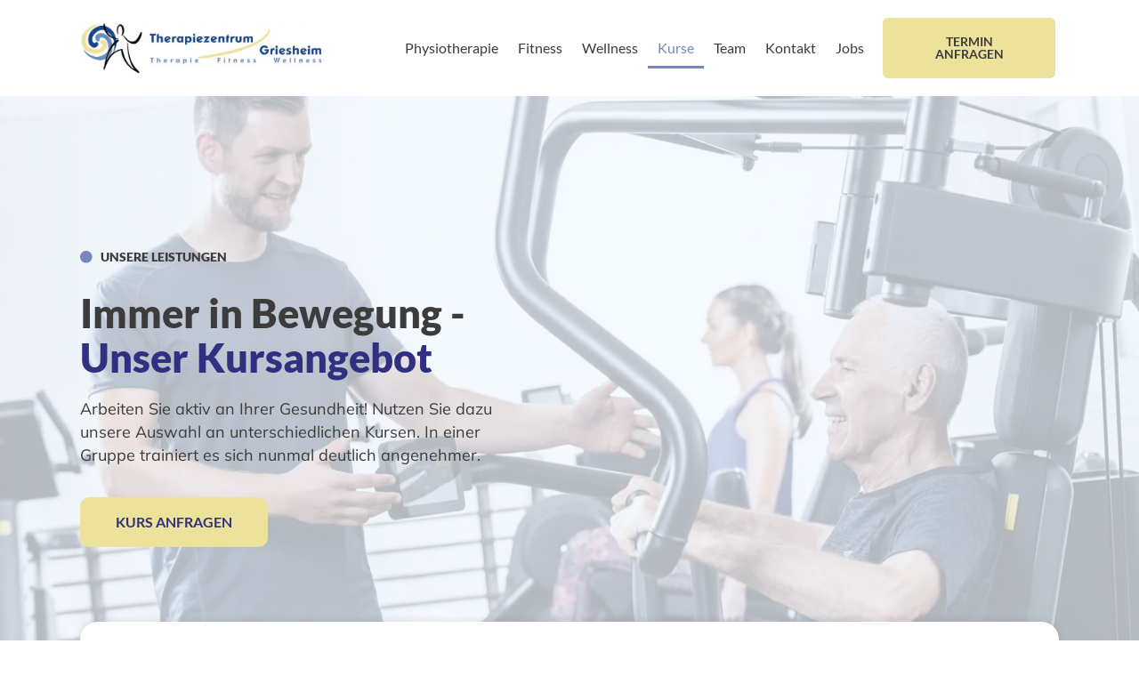

--- FILE ---
content_type: text/html; charset=UTF-8
request_url: https://therapiezentrum-griesheim.de/kurse/
body_size: 46265
content:
<!doctype html><html lang="de"><head><script data-no-optimize="1">var litespeed_docref=sessionStorage.getItem("litespeed_docref");litespeed_docref&&(Object.defineProperty(document,"referrer",{get:function(){return litespeed_docref}}),sessionStorage.removeItem("litespeed_docref"));</script> <meta charset="UTF-8"><meta name="viewport" content="width=device-width, initial-scale=1"><link rel="profile" href="https://gmpg.org/xfn/11"><meta name='robots' content='index, follow, max-image-preview:large, max-snippet:-1, max-video-preview:-1' /><title>Therapiezentrum Griesheim | Kurs Angebot</title><meta name="description" content="Halten Sie Ihren Körper in Bewegung und beugen Sie so Schmerzen und Krankheiten vor. Nutzen Sie dazu unser vielfältiges Kurs Programm." /><link rel="canonical" href="https://therapiezentrum-griesheim.de/kurse/" /><meta property="og:locale" content="de_DE" /><meta property="og:type" content="article" /><meta property="og:title" content="Therapiezentrum Griesheim | Kurs Angebot" /><meta property="og:description" content="Halten Sie Ihren Körper in Bewegung und beugen Sie so Schmerzen und Krankheiten vor. Nutzen Sie dazu unser vielfältiges Kurs Programm." /><meta property="og:url" content="https://therapiezentrum-griesheim.de/kurse/" /><meta property="og:site_name" content="Lothar Blischke" /><meta property="article:modified_time" content="2025-10-10T10:27:54+00:00" /><meta property="og:image" content="https://therapiezentrum-griesheim.de/wp-content/uploads/2023/03/Therapiezentrum-Griesheim-Personal-Training.webp" /><meta property="og:image:width" content="1200" /><meta property="og:image:height" content="1400" /><meta property="og:image:type" content="image/webp" /><meta name="twitter:card" content="summary_large_image" /><meta name="twitter:label1" content="Geschätzte Lesezeit" /><meta name="twitter:data1" content="5 Minuten" /> <script type="application/ld+json" class="yoast-schema-graph">{"@context":"https://schema.org","@graph":[{"@type":"WebPage","@id":"https://therapiezentrum-griesheim.de/kurse/","url":"https://therapiezentrum-griesheim.de/kurse/","name":"Therapiezentrum Griesheim | Kurs Angebot","isPartOf":{"@id":"https://therapiezentrum-griesheim.de/#website"},"primaryImageOfPage":{"@id":"https://therapiezentrum-griesheim.de/kurse/#primaryimage"},"image":{"@id":"https://therapiezentrum-griesheim.de/kurse/#primaryimage"},"thumbnailUrl":"https://therapiezentrum-griesheim.de/wp-content/uploads/2023/03/Therapiezentrum-Griesheim-Personal-Training.webp","datePublished":"2022-11-18T17:59:12+00:00","dateModified":"2025-10-10T10:27:54+00:00","description":"Halten Sie Ihren Körper in Bewegung und beugen Sie so Schmerzen und Krankheiten vor. Nutzen Sie dazu unser vielfältiges Kurs Programm.","breadcrumb":{"@id":"https://therapiezentrum-griesheim.de/kurse/#breadcrumb"},"inLanguage":"de","potentialAction":[{"@type":"ReadAction","target":["https://therapiezentrum-griesheim.de/kurse/"]}]},{"@type":"ImageObject","inLanguage":"de","@id":"https://therapiezentrum-griesheim.de/kurse/#primaryimage","url":"https://therapiezentrum-griesheim.de/wp-content/uploads/2023/03/Therapiezentrum-Griesheim-Personal-Training.webp","contentUrl":"https://therapiezentrum-griesheim.de/wp-content/uploads/2023/03/Therapiezentrum-Griesheim-Personal-Training.webp","width":1200,"height":1400,"caption":"Therapiezentrum Griesheim - Personal Training"},{"@type":"BreadcrumbList","@id":"https://therapiezentrum-griesheim.de/kurse/#breadcrumb","itemListElement":[{"@type":"ListItem","position":1,"name":"Home","item":"https://therapiezentrum-griesheim.de/"},{"@type":"ListItem","position":2,"name":"Kurse"}]},{"@type":"WebSite","@id":"https://therapiezentrum-griesheim.de/#website","url":"https://therapiezentrum-griesheim.de/","name":"Lothar Blischke","description":"","publisher":{"@id":"https://therapiezentrum-griesheim.de/#organization"},"potentialAction":[{"@type":"SearchAction","target":{"@type":"EntryPoint","urlTemplate":"https://therapiezentrum-griesheim.de/?s={search_term_string}"},"query-input":{"@type":"PropertyValueSpecification","valueRequired":true,"valueName":"search_term_string"}}],"inLanguage":"de"},{"@type":"Organization","@id":"https://therapiezentrum-griesheim.de/#organization","name":"Lothar Blischke","url":"https://therapiezentrum-griesheim.de/","logo":{"@type":"ImageObject","inLanguage":"de","@id":"https://therapiezentrum-griesheim.de/#/schema/logo/image/","url":"","contentUrl":"","caption":"Lothar Blischke"},"image":{"@id":"https://therapiezentrum-griesheim.de/#/schema/logo/image/"}}]}</script> <link rel="alternate" type="application/rss+xml" title="Lothar Blischke &raquo; Feed" href="https://therapiezentrum-griesheim.de/feed/" /><link rel="alternate" type="application/rss+xml" title="Lothar Blischke &raquo; Kommentar-Feed" href="https://therapiezentrum-griesheim.de/comments/feed/" /><link id='omgf-preload-0' rel='preload' href='//therapiezentrum-griesheim.de/wp-content/uploads/omgf/google-fonts-1-mod-4xiiv/lato-normal-latin-400.woff2?ver=1681467212' as='font' type='font/woff2' crossorigin /><link id='omgf-preload-1' rel='preload' href='//therapiezentrum-griesheim.de/wp-content/uploads/omgf/google-fonts-1-mod-4xiiv/lato-normal-latin-700.woff2?ver=1681467212' as='font' type='font/woff2' crossorigin /><link id='omgf-preload-2' rel='preload' href='//therapiezentrum-griesheim.de/wp-content/uploads/omgf/google-fonts-1-mod-4xiiv/lato-normal-latin-900.woff2?ver=1681467212' as='font' type='font/woff2' crossorigin /><link id='omgf-preload-3' rel='preload' href='//therapiezentrum-griesheim.de/wp-content/uploads/omgf/google-fonts-1-mod-4xiiv/mulish-normal-latin.woff2?ver=1681467212' as='font' type='font/woff2' crossorigin /><link id='omgf-preload-4' rel='preload' href='//therapiezentrum-griesheim.de/wp-content/uploads/omgf/google-fonts-1-mod-4xiiv/poppins-normal-latin-300.woff2?ver=1681467212' as='font' type='font/woff2' crossorigin /><link id='omgf-preload-5' rel='preload' href='//therapiezentrum-griesheim.de/wp-content/uploads/omgf/google-fonts-1-mod-4xiiv/poppins-normal-latin-400.woff2?ver=1681467212' as='font' type='font/woff2' crossorigin /><link id='omgf-preload-6' rel='preload' href='//therapiezentrum-griesheim.de/wp-content/uploads/omgf/google-fonts-1-mod-4xiiv/poppins-normal-latin-500.woff2?ver=1681467212' as='font' type='font/woff2' crossorigin /><link id='omgf-preload-7' rel='preload' href='//therapiezentrum-griesheim.de/wp-content/uploads/omgf/google-fonts-1-mod-4xiiv/poppins-normal-latin-600.woff2?ver=1681467212' as='font' type='font/woff2' crossorigin /><link id='omgf-preload-8' rel='preload' href='//therapiezentrum-griesheim.de/wp-content/uploads/omgf/google-fonts-1-mod-4xiiv/poppins-normal-latin-700.woff2?ver=1681467212' as='font' type='font/woff2' crossorigin /><link id='omgf-preload-9' rel='preload' href='//therapiezentrum-griesheim.de/wp-content/uploads/omgf/google-fonts-1-mod-4xiiv/poppins-normal-latin-800.woff2?ver=1681467212' as='font' type='font/woff2' crossorigin /><link id='omgf-preload-10' rel='preload' href='//therapiezentrum-griesheim.de/wp-content/uploads/omgf/google-fonts-1-mod-4xiiv/poppins-normal-latin-900.woff2?ver=1681467212' as='font' type='font/woff2' crossorigin /><style id="litespeed-ccss">ul{box-sizing:border-box}:root{--wp--preset--font-size--normal:16px;--wp--preset--font-size--huge:42px}.screen-reader-text{clip:rect(1px,1px,1px,1px);word-wrap:normal!important;border:0;-webkit-clip-path:inset(50%);clip-path:inset(50%);height:1px;margin:-1px;overflow:hidden;padding:0;position:absolute;width:1px}body{--wp--preset--color--black:#000;--wp--preset--color--cyan-bluish-gray:#abb8c3;--wp--preset--color--white:#fff;--wp--preset--color--pale-pink:#f78da7;--wp--preset--color--vivid-red:#cf2e2e;--wp--preset--color--luminous-vivid-orange:#ff6900;--wp--preset--color--luminous-vivid-amber:#fcb900;--wp--preset--color--light-green-cyan:#7bdcb5;--wp--preset--color--vivid-green-cyan:#00d084;--wp--preset--color--pale-cyan-blue:#8ed1fc;--wp--preset--color--vivid-cyan-blue:#0693e3;--wp--preset--color--vivid-purple:#9b51e0;--wp--preset--gradient--vivid-cyan-blue-to-vivid-purple:linear-gradient(135deg,rgba(6,147,227,1) 0%,#9b51e0 100%);--wp--preset--gradient--light-green-cyan-to-vivid-green-cyan:linear-gradient(135deg,#7adcb4 0%,#00d082 100%);--wp--preset--gradient--luminous-vivid-amber-to-luminous-vivid-orange:linear-gradient(135deg,rgba(252,185,0,1) 0%,rgba(255,105,0,1) 100%);--wp--preset--gradient--luminous-vivid-orange-to-vivid-red:linear-gradient(135deg,rgba(255,105,0,1) 0%,#cf2e2e 100%);--wp--preset--gradient--very-light-gray-to-cyan-bluish-gray:linear-gradient(135deg,#eee 0%,#a9b8c3 100%);--wp--preset--gradient--cool-to-warm-spectrum:linear-gradient(135deg,#4aeadc 0%,#9778d1 20%,#cf2aba 40%,#ee2c82 60%,#fb6962 80%,#fef84c 100%);--wp--preset--gradient--blush-light-purple:linear-gradient(135deg,#ffceec 0%,#9896f0 100%);--wp--preset--gradient--blush-bordeaux:linear-gradient(135deg,#fecda5 0%,#fe2d2d 50%,#6b003e 100%);--wp--preset--gradient--luminous-dusk:linear-gradient(135deg,#ffcb70 0%,#c751c0 50%,#4158d0 100%);--wp--preset--gradient--pale-ocean:linear-gradient(135deg,#fff5cb 0%,#b6e3d4 50%,#33a7b5 100%);--wp--preset--gradient--electric-grass:linear-gradient(135deg,#caf880 0%,#71ce7e 100%);--wp--preset--gradient--midnight:linear-gradient(135deg,#020381 0%,#2874fc 100%);--wp--preset--duotone--dark-grayscale:url('#wp-duotone-dark-grayscale');--wp--preset--duotone--grayscale:url('#wp-duotone-grayscale');--wp--preset--duotone--purple-yellow:url('#wp-duotone-purple-yellow');--wp--preset--duotone--blue-red:url('#wp-duotone-blue-red');--wp--preset--duotone--midnight:url('#wp-duotone-midnight');--wp--preset--duotone--magenta-yellow:url('#wp-duotone-magenta-yellow');--wp--preset--duotone--purple-green:url('#wp-duotone-purple-green');--wp--preset--duotone--blue-orange:url('#wp-duotone-blue-orange');--wp--preset--font-size--small:13px;--wp--preset--font-size--medium:20px;--wp--preset--font-size--large:36px;--wp--preset--font-size--x-large:42px;--wp--preset--spacing--20:.44rem;--wp--preset--spacing--30:.67rem;--wp--preset--spacing--40:1rem;--wp--preset--spacing--50:1.5rem;--wp--preset--spacing--60:2.25rem;--wp--preset--spacing--70:3.38rem;--wp--preset--spacing--80:5.06rem;--wp--preset--shadow--natural:6px 6px 9px rgba(0,0,0,.2);--wp--preset--shadow--deep:12px 12px 50px rgba(0,0,0,.4);--wp--preset--shadow--sharp:6px 6px 0px rgba(0,0,0,.2);--wp--preset--shadow--outlined:6px 6px 0px -3px rgba(255,255,255,1),6px 6px rgba(0,0,0,1);--wp--preset--shadow--crisp:6px 6px 0px rgba(0,0,0,1)}html{line-height:1.15;-webkit-text-size-adjust:100%}*,:after,:before{box-sizing:border-box}body{margin:0;font-family:-apple-system,BlinkMacSystemFont,Segoe UI,Roboto,Helvetica Neue,Arial,Noto Sans,sans-serif,Apple Color Emoji,Segoe UI Emoji,Segoe UI Symbol,Noto Color Emoji;font-size:1rem;font-weight:400;line-height:1.5;color:#333;background-color:#fff;-webkit-font-smoothing:antialiased;-moz-osx-font-smoothing:grayscale}h1,h2{margin-top:.5rem;margin-bottom:1rem;font-family:inherit;font-weight:500;line-height:1.2;color:inherit}h1{font-size:2.5rem}h2{font-size:2rem}p{margin-top:0;margin-bottom:.9rem}a{background-color:transparent;text-decoration:none;color:#c36}strong{font-weight:bolder}img{border-style:none;height:auto;max-width:100%}label{display:inline-block;line-height:1;vertical-align:middle}button,input,select{font-family:inherit;font-size:1rem;line-height:1.5;margin:0}input[type=email],input[type=tel],input[type=text],select{width:100%;border:1px solid #666;border-radius:3px;padding:.5rem 1rem}button,input{overflow:visible}button,select{text-transform:none}[type=submit],button{width:auto;-webkit-appearance:button}[type=submit]::-moz-focus-inner,button::-moz-focus-inner{border-style:none;padding:0}[type=submit]:-moz-focusring,button:-moz-focusring{outline:1px dotted ButtonText}[type=submit],button{display:inline-block;font-weight:400;color:#c36;text-align:center;white-space:nowrap;background-color:transparent;border:1px solid #c36;padding:.5rem 1rem;font-size:1rem;border-radius:3px}::-webkit-file-upload-button{-webkit-appearance:button;font:inherit}select{display:block}li,ul{margin-top:0;margin-bottom:0;border:0;outline:0;font-size:100%;vertical-align:baseline;background:0 0}.screen-reader-text{clip:rect(1px,1px,1px,1px);height:1px;overflow:hidden;position:absolute!important;width:1px;word-wrap:normal!important}.site-navigation{grid-area:nav-menu;display:flex;align-items:center;flex-grow:1}.elementor-screen-only,.screen-reader-text{position:absolute;top:-10000em;width:1px;height:1px;margin:-1px;padding:0;overflow:hidden;clip:rect(0,0,0,0);border:0}.elementor *,.elementor :after,.elementor :before{box-sizing:border-box}.elementor a{box-shadow:none;text-decoration:none}.elementor img{height:auto;max-width:100%;border:none;border-radius:0;box-shadow:none}.elementor .elementor-background-overlay{height:100%;width:100%;top:0;left:0;position:absolute}.elementor-widget-wrap .elementor-element.elementor-widget__width-initial{max-width:100%}.elementor-element{--flex-direction:initial;--flex-wrap:initial;--justify-content:initial;--align-items:initial;--align-content:initial;--gap:initial;--flex-basis:initial;--flex-grow:initial;--flex-shrink:initial;--order:initial;--align-self:initial;flex-basis:var(--flex-basis);flex-grow:var(--flex-grow);flex-shrink:var(--flex-shrink);order:var(--order);align-self:var(--align-self)}.elementor-align-right{text-align:right}.elementor-align-right .elementor-button{width:auto}.elementor-align-justify .elementor-button{width:100%}:root{--page-title-display:block}.elementor-section{position:relative}.elementor-section .elementor-container{display:flex;margin-right:auto;margin-left:auto;position:relative}@media (max-width:1024px){.elementor-section .elementor-container{flex-wrap:wrap}}.elementor-section.elementor-section-boxed>.elementor-container{max-width:1140px}.elementor-section.elementor-section-items-middle>.elementor-container{align-items:center}.elementor-widget-wrap{position:relative;width:100%;flex-wrap:wrap;align-content:flex-start}.elementor:not(.elementor-bc-flex-widget) .elementor-widget-wrap{display:flex}.elementor-widget-wrap>.elementor-element{width:100%}.elementor-widget{position:relative}.elementor-widget:not(:last-child){margin-bottom:20px}.elementor-widget:not(:last-child).elementor-widget__width-initial{margin-bottom:0}.elementor-column{position:relative;min-height:1px;display:flex}.elementor-column-gap-default>.elementor-column>.elementor-element-populated{padding:10px}@media (min-width:768px){.elementor-column.elementor-col-25{width:25%}.elementor-column.elementor-col-50{width:50%}.elementor-column.elementor-col-100{width:100%}}@media (max-width:767px){.elementor-column{width:100%}}.elementor-form-fields-wrapper{display:flex;flex-wrap:wrap}.elementor-field-group{flex-wrap:wrap;align-items:center}.elementor-field-group.elementor-field-type-submit{align-items:flex-end}.elementor-field-group .elementor-field-textual{width:100%;max-width:100%;border:1px solid #69727d;background-color:transparent;color:#1a1c1e;vertical-align:middle;flex-grow:1}.elementor-field-group .elementor-field-textual::-moz-placeholder{color:inherit;font-family:inherit;opacity:.6}.elementor-field-group .elementor-select-wrapper{display:flex;position:relative;width:100%}.elementor-field-group .elementor-select-wrapper select{-webkit-appearance:none;-moz-appearance:none;appearance:none;color:inherit;font-size:inherit;font-family:inherit;font-weight:inherit;font-style:inherit;text-transform:inherit;letter-spacing:inherit;line-height:inherit;flex-basis:100%;padding-right:20px}.elementor-field-group .elementor-select-wrapper:before{content:"\e92a";font-family:eicons;font-size:15px;position:absolute;top:50%;transform:translateY(-50%);right:10px;text-shadow:0 0 3px rgba(0,0,0,.3)}.elementor-field-textual{line-height:1.4;font-size:15px;min-height:40px;padding:5px 14px;border-radius:3px}.elementor-field-textual.elementor-size-md{font-size:16px;min-height:47px;padding:6px 16px;border-radius:4px}.elementor-button-align-stretch .elementor-field-type-submit:not(.e-form__buttons__wrapper) .elementor-button{flex-basis:100%}.elementor-form .elementor-button{padding-top:0;padding-bottom:0;border:none}.elementor-form .elementor-button>span{display:flex;justify-content:center}.elementor-form .elementor-button.elementor-size-md{min-height:47px}.elementor-button{display:inline-block;line-height:1;background-color:#69727d;font-size:15px;padding:12px 24px;border-radius:3px;color:#fff;fill:#fff;text-align:center}.elementor-button:visited{color:#fff}.elementor-button-content-wrapper{display:flex;justify-content:center}.elementor-button-icon{flex-grow:0;order:5}.elementor-button-text{flex-grow:1;order:10;display:inline-block}.elementor-button.elementor-size-md{font-size:16px;padding:15px 30px;border-radius:4px}.elementor-button.elementor-size-lg{font-size:18px;padding:20px 40px;border-radius:5px}.elementor-button .elementor-align-icon-right{margin-left:5px;order:15}.elementor-button .elementor-align-icon-left{margin-right:5px;order:5}.elementor-button span{text-decoration:inherit}.elementor-icon{display:inline-block;line-height:1;color:#69727d;font-size:50px;text-align:center}.elementor-icon i{width:1em;height:1em;position:relative;display:block}.elementor-icon i:before{position:absolute;left:50%;transform:translateX(-50%)}.elementor-element{--swiper-theme-color:#000;--swiper-navigation-size:44px;--swiper-pagination-bullet-size:6px;--swiper-pagination-bullet-horizontal-gap:6px}.elementor .elementor-element ul.elementor-icon-list-items{padding:0}@media (max-width:767px){.elementor .elementor-hidden-mobile{display:none}}@media (min-width:768px) and (max-width:1024px){.elementor .elementor-hidden-tablet{display:none}}@media (min-width:1025px) and (max-width:99999px){.elementor .elementor-hidden-desktop{display:none}}.elementor-kit-5{--e-global-color-primary:#b51a17;--e-global-color-secondary:#fff;--e-global-color-text:#030304;--e-global-color-accent:#8bbf3e;--e-global-color-d109f33:#3f8dfc;--e-global-color-6807762:#c3c3c3;--e-global-color-3885355:#f3faff;--e-global-color-9bc579b:#07306e;--e-global-color-856f2e0:#7687bb;--e-global-color-dacd982:#7687bb;--e-global-color-580d4a7:#303080;--e-global-color-d3a1f94:#7687BB1C;--e-global-typography-primary-font-family:"Poppins";--e-global-typography-primary-font-weight:600;--e-global-typography-secondary-font-family:"Poppins";--e-global-typography-secondary-font-weight:400;--e-global-typography-text-font-family:"Poppins";--e-global-typography-text-font-weight:400;--e-global-typography-accent-font-family:"Montserrat";--e-global-typography-accent-font-weight:400;color:var(--e-global-color-text);font-family:"Mulish",Montserrat;font-size:18px;line-height:2em}.elementor-kit-5 a{color:var(--e-global-color-text);font-family:"DM Sans",Montserrat;font-weight:800}.elementor-kit-5 h1{font-family:"Lato",Montserrat}.elementor-kit-5 h2{font-family:"Lato",Montserrat}.elementor-kit-5 button,.elementor-kit-5 .elementor-button{font-family:"DM Sans",Montserrat;font-size:14px;font-weight:500;color:#fff;border-style:solid;border-width:0}.elementor-section.elementor-section-boxed>.elementor-container{max-width:1300px}.elementor-widget:not(:last-child){margin-bottom:20px}.elementor-element{--widgets-spacing:20px}@media (max-width:1024px){.elementor-section.elementor-section-boxed>.elementor-container{max-width:1024px}}@media (max-width:767px){.elementor-section.elementor-section-boxed>.elementor-container{max-width:767px}}[class*=" eicon-"],[class^=eicon]{display:inline-block;font-family:eicons;font-size:inherit;font-weight:400;font-style:normal;font-variant:normal;line-height:1;text-rendering:auto;-webkit-font-smoothing:antialiased;-moz-osx-font-smoothing:grayscale}.eicon-menu-bar:before{content:'\e816'}.eicon-close:before{content:'\e87f'}.eicon-caret-down:before{content:'\e92a'}.elementor-location-header:before{content:"";display:table;clear:both}.elementor-widget-heading .elementor-heading-title{color:var(--e-global-color-primary);font-family:var(--e-global-typography-primary-font-family),Montserrat;font-weight:var(--e-global-typography-primary-font-weight)}.elementor-widget-text-editor{color:var(--e-global-color-text);font-family:var(--e-global-typography-text-font-family),Montserrat;font-weight:var(--e-global-typography-text-font-weight)}.elementor-widget-button .elementor-button{font-family:var(--e-global-typography-accent-font-family),Montserrat;font-weight:var(--e-global-typography-accent-font-weight);background-color:var(--e-global-color-accent)}.elementor-widget-icon.elementor-view-default .elementor-icon{color:var(--e-global-color-primary);border-color:var(--e-global-color-primary)}.elementor-widget-icon-list .elementor-icon-list-icon i{color:var(--e-global-color-primary)}.elementor-widget-icon-list .elementor-icon-list-item>.elementor-icon-list-text{font-family:var(--e-global-typography-text-font-family),Montserrat;font-weight:var(--e-global-typography-text-font-weight)}.elementor-widget-icon-list .elementor-icon-list-text{color:var(--e-global-color-secondary)}.elementor-widget-form .elementor-field-group>label{color:var(--e-global-color-text)}.elementor-widget-form .elementor-field-group>label{font-family:var(--e-global-typography-text-font-family),Montserrat;font-weight:var(--e-global-typography-text-font-weight)}.elementor-widget-form .elementor-field-group .elementor-field{color:var(--e-global-color-text)}.elementor-widget-form .elementor-field-group .elementor-field{font-family:var(--e-global-typography-text-font-family),Montserrat;font-weight:var(--e-global-typography-text-font-weight)}.elementor-widget-form .elementor-button{font-family:var(--e-global-typography-accent-font-family),Montserrat;font-weight:var(--e-global-typography-accent-font-weight)}.elementor-widget-form .elementor-button[type=submit]{background-color:var(--e-global-color-accent)}.elementor-widget-form{--e-form-steps-indicator-inactive-primary-color:var(--e-global-color-text);--e-form-steps-indicator-active-primary-color:var(--e-global-color-accent);--e-form-steps-indicator-completed-primary-color:var(--e-global-color-accent);--e-form-steps-indicator-progress-color:var(--e-global-color-accent);--e-form-steps-indicator-progress-background-color:var(--e-global-color-text);--e-form-steps-indicator-progress-meter-color:var(--e-global-color-text)}.elementor-widget-nav-menu .elementor-nav-menu .elementor-item{font-family:var(--e-global-typography-primary-font-family),Montserrat;font-weight:var(--e-global-typography-primary-font-weight)}.elementor-widget-nav-menu .elementor-nav-menu--main .elementor-item{color:var(--e-global-color-text);fill:var(--e-global-color-text)}.elementor-widget-nav-menu .elementor-nav-menu--main .elementor-item.elementor-item-active{color:var(--e-global-color-accent);fill:var(--e-global-color-accent)}.elementor-widget-nav-menu .elementor-nav-menu--main:not(.e--pointer-framed) .elementor-item:before,.elementor-widget-nav-menu .elementor-nav-menu--main:not(.e--pointer-framed) .elementor-item:after{background-color:var(--e-global-color-accent)}.elementor-widget-nav-menu{--e-nav-menu-divider-color:var(--e-global-color-text)}.elementor-widget-nav-menu .elementor-nav-menu--dropdown .elementor-item,.elementor-widget-nav-menu .elementor-nav-menu--dropdown .elementor-sub-item{font-family:var(--e-global-typography-accent-font-family),Montserrat;font-weight:var(--e-global-typography-accent-font-weight)}.elementor-8568 .elementor-element.elementor-element-e387559>.elementor-container{max-width:1100px;min-height:560px}.elementor-8568 .elementor-element.elementor-element-e387559:not(.elementor-motion-effects-element-type-background){background-image:url("https://therapiezentrum-griesheim.de/wp-content/uploads/2022/10/6B737CAD-0070-474C-AA.webp");background-position:center center;background-repeat:no-repeat;background-size:cover}.elementor-8568 .elementor-element.elementor-element-e387559>.elementor-background-overlay{background-color:#F3FAFFCF;opacity:.86}.elementor-8568 .elementor-element.elementor-element-e387559{padding:40px 0 20px}.elementor-8568 .elementor-element.elementor-element-c40dbef>.elementor-element-populated{padding:0}.elementor-8568 .elementor-element.elementor-element-270fee0{margin-top:30px;margin-bottom:0}.elementor-8568 .elementor-element.elementor-element-c7f0324>.elementor-element-populated{padding:0}.elementor-8568 .elementor-element.elementor-element-cf8b2e5 .elementor-icon-list-icon i{color:var(--e-global-color-dacd982)}.elementor-8568 .elementor-element.elementor-element-cf8b2e5{--e-icon-list-icon-size:14px;--icon-vertical-offset:0px}.elementor-8568 .elementor-element.elementor-element-cf8b2e5 .elementor-icon-list-item>.elementor-icon-list-text{font-family:"Lato",Montserrat;font-size:14px;font-weight:800;text-transform:uppercase}.elementor-8568 .elementor-element.elementor-element-cf8b2e5 .elementor-icon-list-text{color:#3c3c3c}.elementor-8568 .elementor-element.elementor-element-7cdaeae .elementor-heading-title{color:#3c3c3c;font-family:"Lato",Montserrat;font-size:45px;font-weight:800;line-height:50px}.elementor-8568 .elementor-element.elementor-element-c3b130e{color:#3c3c3c;font-family:"Mulish",Montserrat;font-size:18px;font-weight:400;line-height:26px}.elementor-8568 .elementor-element.elementor-element-4afedfe .elementor-button{font-family:"Lato",Montserrat;font-size:16px;font-weight:700;text-transform:uppercase;fill:#303080;color:#303080;background-color:#ede29b;border-radius:10px;padding:20px 40px}.elementor-8568 .elementor-element.elementor-element-4afedfe{width:var(--container-widget-width,52%);max-width:52%;--container-widget-width:52%;--container-widget-flex-grow:0}.elementor-8568 .elementor-element.elementor-element-9b87a82 .elementor-button{font-family:"Lato",Montserrat;font-size:16px;font-weight:700;text-transform:uppercase;fill:#303080;color:#303080;background-color:#ede29b;border-radius:10px;padding:20px 40px}.elementor-8568 .elementor-element.elementor-element-9b87a82{width:var(--container-widget-width,50%);max-width:50%;--container-widget-width:50%;--container-widget-flex-grow:0}.elementor-8568 .elementor-element.elementor-element-ed3eac9{width:var(--container-widget-width,30%);max-width:30%;--container-widget-width:30%;--container-widget-flex-grow:0}.elementor-8568 .elementor-element.elementor-element-5f4cfdc>.elementor-container{max-width:1100px}.elementor-8568 .elementor-element.elementor-element-5f4cfdc:not(.elementor-motion-effects-element-type-background){background-color:#fff}.elementor-8568 .elementor-element.elementor-element-f74ba2f:not(.elementor-motion-effects-element-type-background)>.elementor-widget-wrap{background-color:#fff}.elementor-8568 .elementor-element.elementor-element-f74ba2f>.elementor-element-populated{border-radius:20px}.elementor-8568 .elementor-element.elementor-element-f74ba2f>.elementor-element-populated{box-shadow:0px 0px 10px 0px rgba(0,0,0,.12);margin:-29px 0 0;--e-column-margin-right:0px;--e-column-margin-left:0px;padding:40px 30px}.elementor-8568 .elementor-element.elementor-element-9a6bccf{text-align:center}.elementor-8568 .elementor-element.elementor-element-9a6bccf .elementor-heading-title{color:#3c3c3c;font-family:"Lato",Montserrat;font-size:37px;font-weight:700;line-height:54px}.elementor-8568 .elementor-element.elementor-element-9a6bccf>.elementor-widget-container{margin:0}.elementor-8568 .elementor-element.elementor-element-e8d1479{text-align:left}.elementor-8568 .elementor-element.elementor-element-e8d1479 .elementor-heading-title{color:#3c3c3c;font-family:"Lato",Montserrat;font-size:37px;font-weight:700;line-height:54px}.elementor-8568 .elementor-element.elementor-element-e8d1479>.elementor-widget-container{margin:0 20px}.elementor-8568 .elementor-element.elementor-element-fda857d .elementor-button{font-family:"Lato",Montserrat;font-size:13px;font-weight:700;text-transform:uppercase;fill:#18488c;color:#18488c;background-color:#ede29b;border-radius:10px;padding:20px 40px}.elementor-8568 .elementor-element.elementor-element-fda857d{width:var(--container-widget-width,44%);max-width:44%;--container-widget-width:44%;--container-widget-flex-grow:0}.elementor-8568 .elementor-element.elementor-element-0af8a9f .elementor-button{font-family:"Lato",Montserrat;font-size:13px;font-weight:700;text-transform:uppercase;fill:#18488c;color:#18488c;background-color:#ede29b;border-radius:10px;padding:20px 40px}.elementor-8568 .elementor-element.elementor-element-0af8a9f{width:var(--container-widget-width,44%);max-width:44%;--container-widget-width:44%;--container-widget-flex-grow:0}.elementor-8568 .elementor-element.elementor-element-a9d3599 .elementor-button{font-family:"Lato",Montserrat;font-size:13px;font-weight:700;text-transform:uppercase;fill:#18488c;color:#18488c;background-color:#ede29b;border-radius:10px;padding:20px 40px}.elementor-8568 .elementor-element.elementor-element-a9d3599{width:var(--container-widget-width,44%);max-width:44%;--container-widget-width:44%;--container-widget-flex-grow:0}.elementor-8568 .elementor-element.elementor-element-ac4f616 .elementor-button{font-family:"Lato",Montserrat;font-size:13px;font-weight:700;text-transform:uppercase;fill:#18488c;color:#18488c;background-color:#ede29b;border-radius:10px;padding:20px 40px}.elementor-8568 .elementor-element.elementor-element-ac4f616{width:var(--container-widget-width,44%);max-width:44%;--container-widget-width:44%;--container-widget-flex-grow:0}.elementor-8568 .elementor-element.elementor-element-54a04fc .elementor-button{font-family:"Lato",Montserrat;font-size:13px;font-weight:700;text-transform:uppercase;fill:#18488c;color:#18488c;background-color:#ede29b;border-radius:10px;padding:20px 40px}.elementor-8568 .elementor-element.elementor-element-54a04fc{width:var(--container-widget-width,44%);max-width:44%;--container-widget-width:44%;--container-widget-flex-grow:0}.elementor-8568 .elementor-element.elementor-element-d1a1d36 .elementor-button{font-family:"Lato",Montserrat;font-size:13px;font-weight:700;text-transform:uppercase;fill:#18488c;color:#18488c;background-color:#ede29b;border-radius:10px;padding:20px 40px}.elementor-8568 .elementor-element.elementor-element-d1a1d36{width:var(--container-widget-width,44%);max-width:44%;--container-widget-width:44%;--container-widget-flex-grow:0}.elementor-8568 .elementor-element.elementor-element-183ee3c .elementor-button{font-family:"Lato",Montserrat;font-size:13px;font-weight:700;text-transform:uppercase;fill:#18488c;color:#18488c;background-color:#ede29b;border-radius:10px;padding:20px 40px}.elementor-8568 .elementor-element.elementor-element-183ee3c{width:var(--container-widget-width,44%);max-width:44%;--container-widget-width:44%;--container-widget-flex-grow:0}.elementor-8568 .elementor-element.elementor-element-e560c57 .elementor-button{font-family:"Lato",Montserrat;font-size:13px;font-weight:700;text-transform:uppercase;fill:#18488c;color:#18488c;background-color:#ede29b;border-radius:10px;padding:20px 40px}.elementor-8568 .elementor-element.elementor-element-e560c57{width:var(--container-widget-width,44%);max-width:44%;--container-widget-width:44%;--container-widget-flex-grow:0}.elementor-8568 .elementor-element.elementor-element-eb95d4b .elementor-field-group{padding-right:calc(4px/2);padding-left:calc(4px/2);margin-bottom:15px}.elementor-8568 .elementor-element.elementor-element-eb95d4b .elementor-form-fields-wrapper{margin-left:calc(-4px/2);margin-right:calc(-4px/2);margin-bottom:-15px}.elementor-8568 .elementor-element.elementor-element-eb95d4b .elementor-field-group>label{font-family:"Mulish",Montserrat;font-weight:400}.elementor-8568 .elementor-element.elementor-element-eb95d4b .elementor-field-group .elementor-field{color:#3c3c3c}.elementor-8568 .elementor-element.elementor-element-eb95d4b .elementor-field-group .elementor-field{font-family:"Mulish",Montserrat;font-weight:400}.elementor-8568 .elementor-element.elementor-element-eb95d4b .elementor-field-group:not(.elementor-field-type-upload) .elementor-field:not(.elementor-select-wrapper){background-color:#fff;border-width:0;border-radius:10px}.elementor-8568 .elementor-element.elementor-element-eb95d4b .elementor-field-group .elementor-select-wrapper select{background-color:#fff;border-width:0;border-radius:10px}.elementor-8568 .elementor-element.elementor-element-eb95d4b .elementor-button{font-family:"Lato",Montserrat;font-size:16px;font-weight:700;text-transform:uppercase;line-height:49px;border-radius:10px;padding:5px}.elementor-8568 .elementor-element.elementor-element-eb95d4b .elementor-button[type=submit]{background-color:#ede29b;color:#303080}.elementor-8568 .elementor-element.elementor-element-eb95d4b{--e-form-steps-indicators-spacing:20px;--e-form-steps-indicator-padding:30px;--e-form-steps-indicator-inactive-secondary-color:#fff;--e-form-steps-indicator-active-secondary-color:#fff;--e-form-steps-indicator-completed-secondary-color:#fff;--e-form-steps-divider-width:1px;--e-form-steps-divider-gap:10px}@media (max-width:1024px){.elementor-8568 .elementor-element.elementor-element-e387559{padding:0}.elementor-8568 .elementor-element.elementor-element-270fee0{padding:0 0 0 20px}.elementor-8568 .elementor-element.elementor-element-4afedfe{--container-widget-width:202px;--container-widget-flex-grow:0;width:var(--container-widget-width,202px);max-width:202px}.elementor-8568 .elementor-element.elementor-element-9b87a82{--container-widget-width:202px;--container-widget-flex-grow:0;width:var(--container-widget-width,202px);max-width:202px}.elementor-8568 .elementor-element.elementor-element-5f4cfdc{padding:0 20px 20px}.elementor-8568 .elementor-element.elementor-element-fda857d{--container-widget-width:202px;--container-widget-flex-grow:0;width:var(--container-widget-width,202px);max-width:202px}.elementor-8568 .elementor-element.elementor-element-0af8a9f{--container-widget-width:202px;--container-widget-flex-grow:0;width:var(--container-widget-width,202px);max-width:202px}.elementor-8568 .elementor-element.elementor-element-a9d3599{--container-widget-width:202px;--container-widget-flex-grow:0;width:var(--container-widget-width,202px);max-width:202px}.elementor-8568 .elementor-element.elementor-element-ac4f616{--container-widget-width:202px;--container-widget-flex-grow:0;width:var(--container-widget-width,202px);max-width:202px}.elementor-8568 .elementor-element.elementor-element-54a04fc{--container-widget-width:202px;--container-widget-flex-grow:0;width:var(--container-widget-width,202px);max-width:202px}.elementor-8568 .elementor-element.elementor-element-d1a1d36{--container-widget-width:202px;--container-widget-flex-grow:0;width:var(--container-widget-width,202px);max-width:202px}.elementor-8568 .elementor-element.elementor-element-183ee3c{--container-widget-width:202px;--container-widget-flex-grow:0;width:var(--container-widget-width,202px);max-width:202px}.elementor-8568 .elementor-element.elementor-element-e560c57{--container-widget-width:202px;--container-widget-flex-grow:0;width:var(--container-widget-width,202px);max-width:202px}}@media (max-width:767px){.elementor-8568 .elementor-element.elementor-element-e387559:not(.elementor-motion-effects-element-type-background){background-image:url("https://therapiezentrum-griesheim.de/wp-content/uploads/2022/10/6B737CAD-0070-474C-AA.webp")}.elementor-8568 .elementor-element.elementor-element-e387559{margin-top:0;margin-bottom:0;padding:20px}.elementor-8568 .elementor-element.elementor-element-270fee0{padding:0}.elementor-8568 .elementor-element.elementor-element-7cdaeae .elementor-heading-title{font-size:34px;line-height:1.5em}.elementor-8568 .elementor-element.elementor-element-4afedfe{--container-widget-width:215px;--container-widget-flex-grow:0;width:var(--container-widget-width,215px);max-width:215px}.elementor-8568 .elementor-element.elementor-element-9b87a82{width:100%;max-width:100%}.elementor-8568 .elementor-element.elementor-element-ed3eac9>.elementor-widget-container{margin:10px 0 0}.elementor-8568 .elementor-element.elementor-element-ed3eac9{--container-widget-width:170px;--container-widget-flex-grow:0;width:var(--container-widget-width,170px);max-width:170px}.elementor-8568 .elementor-element.elementor-element-5f4cfdc{margin-top:0;margin-bottom:0;padding:10px}.elementor-8568 .elementor-element.elementor-element-f74ba2f>.elementor-element-populated{margin:0;--e-column-margin-right:0px;--e-column-margin-left:0px}.elementor-8568 .elementor-element.elementor-element-9a6bccf .elementor-heading-title{font-size:34px;line-height:1.5em}.elementor-8568 .elementor-element.elementor-element-e8d1479 .elementor-heading-title{font-size:28px;line-height:1.5em}.elementor-8568 .elementor-element.elementor-element-e8d1479>.elementor-widget-container{margin:0 10px}.elementor-8568 .elementor-element.elementor-element-fda857d .elementor-button{font-size:16px}.elementor-8568 .elementor-element.elementor-element-fda857d{width:100%;max-width:100%}.elementor-8568 .elementor-element.elementor-element-0af8a9f .elementor-button{font-size:16px}.elementor-8568 .elementor-element.elementor-element-0af8a9f{width:100%;max-width:100%}.elementor-8568 .elementor-element.elementor-element-a9d3599 .elementor-button{font-size:16px}.elementor-8568 .elementor-element.elementor-element-a9d3599{width:100%;max-width:100%}.elementor-8568 .elementor-element.elementor-element-ac4f616 .elementor-button{font-size:16px}.elementor-8568 .elementor-element.elementor-element-ac4f616{width:100%;max-width:100%}.elementor-8568 .elementor-element.elementor-element-54a04fc .elementor-button{font-size:16px}.elementor-8568 .elementor-element.elementor-element-54a04fc{width:100%;max-width:100%}.elementor-8568 .elementor-element.elementor-element-d1a1d36 .elementor-button{font-size:16px}.elementor-8568 .elementor-element.elementor-element-d1a1d36{width:100%;max-width:100%}.elementor-8568 .elementor-element.elementor-element-183ee3c .elementor-button{font-size:16px}.elementor-8568 .elementor-element.elementor-element-183ee3c{width:100%;max-width:100%}.elementor-8568 .elementor-element.elementor-element-e560c57 .elementor-button{font-size:16px}.elementor-8568 .elementor-element.elementor-element-e560c57{width:100%;max-width:100%}.elementor-8568 .elementor-element.elementor-element-eb95d4b>.elementor-widget-container{padding:20px 0 0}}@media (min-width:768px){.elementor-8568 .elementor-element.elementor-element-c7f0324{width:42.988%}.elementor-8568 .elementor-element.elementor-element-681426d{width:56.917%}}@media (max-width:1024px) and (min-width:768px){.elementor-8568 .elementor-element.elementor-element-c7f0324{width:61%}}.elementor-12 .elementor-element.elementor-element-c3d6705>.elementor-container{max-width:1100px}.elementor-12 .elementor-element.elementor-element-c3d6705>.elementor-container>.elementor-column>.elementor-widget-wrap{align-content:center;align-items:center}.elementor-12 .elementor-element.elementor-element-c3d6705:not(.elementor-motion-effects-element-type-background){background-color:#fff}.elementor-12 .elementor-element.elementor-element-c3d6705{padding:20px}.elementor-12 .elementor-element.elementor-element-5e0f82e>.elementor-element-populated{margin:0;--e-column-margin-right:0px;--e-column-margin-left:0px;padding:0}.elementor-12 .elementor-element.elementor-element-b26f9f3{text-align:left}.elementor-12 .elementor-element.elementor-element-b26f9f3 img{width:100%}.elementor-12 .elementor-element.elementor-element-b26f9f3>.elementor-widget-container{margin:0;padding:0}.elementor-12 .elementor-element.elementor-element-ac5b573 .elementor-icon-wrapper{text-align:center}.elementor-12 .elementor-element.elementor-element-ac5b573.elementor-view-default .elementor-icon{color:var(--e-global-color-580d4a7);border-color:var(--e-global-color-580d4a7)}.elementor-12 .elementor-element.elementor-element-2f522e6 .elementor-menu-toggle{margin-left:auto}.elementor-12 .elementor-element.elementor-element-2f522e6 .elementor-nav-menu .elementor-item{font-family:"Lato",Montserrat;font-size:16px;font-weight:400}.elementor-12 .elementor-element.elementor-element-2f522e6 .elementor-nav-menu--main .elementor-item{color:#3c3c3c;fill:#3c3c3c;padding-left:11px;padding-right:11px}.elementor-12 .elementor-element.elementor-element-2f522e6 .elementor-nav-menu--main .elementor-item.elementor-item-active{color:var(--e-global-color-dacd982);fill:var(--e-global-color-dacd982)}.elementor-12 .elementor-element.elementor-element-2f522e6 .elementor-nav-menu--main:not(.e--pointer-framed) .elementor-item:before,.elementor-12 .elementor-element.elementor-element-2f522e6 .elementor-nav-menu--main:not(.e--pointer-framed) .elementor-item:after{background-color:var(--e-global-color-dacd982)}.elementor-12 .elementor-element.elementor-element-2f522e6 .elementor-nav-menu--dropdown a,.elementor-12 .elementor-element.elementor-element-2f522e6 .elementor-menu-toggle{color:var(--e-global-color-text)}.elementor-12 .elementor-element.elementor-element-2f522e6 .elementor-nav-menu--dropdown{background-color:var(--e-global-color-secondary)}.elementor-12 .elementor-element.elementor-element-2f522e6 .elementor-nav-menu--dropdown a.elementor-item-active{color:var(--e-global-color-dacd982)}.elementor-12 .elementor-element.elementor-element-2f522e6 .elementor-nav-menu--dropdown a.elementor-item-active{background-color:var(--e-global-color-secondary)}.elementor-12 .elementor-element.elementor-element-2f522e6 .elementor-nav-menu--dropdown .elementor-item,.elementor-12 .elementor-element.elementor-element-2f522e6 .elementor-nav-menu--dropdown .elementor-sub-item{font-family:"Mulish",Montserrat;font-size:16px;font-weight:400}.elementor-12 .elementor-element.elementor-element-2f522e6 .elementor-nav-menu--dropdown li:not(:last-child){border-style:solid}.elementor-12 .elementor-element.elementor-element-2f522e6 .elementor-nav-menu--main>.elementor-nav-menu>li>.elementor-nav-menu--dropdown,.elementor-12 .elementor-element.elementor-element-2f522e6 .elementor-nav-menu__container.elementor-nav-menu--dropdown{margin-top:15px!important}.elementor-12 .elementor-element.elementor-element-80e551a>.elementor-element-populated{padding:0}.elementor-12 .elementor-element.elementor-element-5a11ef3 .elementor-button{font-family:"Lato",Montserrat;font-size:14px;font-weight:700;text-transform:capitalize;fill:#3c3c3c;color:#3c3c3c;background-color:#ede29b;border-radius:6px;padding:20px 31px}@media (min-width:768px){.elementor-12 .elementor-element.elementor-element-cd5d476{width:2%}.elementor-12 .elementor-element.elementor-element-14faca6{width:55%}.elementor-12 .elementor-element.elementor-element-80e551a{width:17.679%}}@media (max-width:1024px) and (min-width:768px){.elementor-12 .elementor-element.elementor-element-5e0f82e{width:40%}.elementor-12 .elementor-element.elementor-element-cd5d476{width:45%}.elementor-12 .elementor-element.elementor-element-14faca6{width:10%}.elementor-12 .elementor-element.elementor-element-80e551a{width:5%}}@media (max-width:1024px){.elementor-12 .elementor-element.elementor-element-c3d6705>.elementor-container{max-width:1100px}.elementor-12 .elementor-element.elementor-element-b26f9f3 img{width:51%}.elementor-12 .elementor-element.elementor-element-cd5d476>.elementor-element-populated{padding:0}.elementor-12 .elementor-element.elementor-element-ac5b573 .elementor-icon-wrapper{text-align:right}.elementor-12 .elementor-element.elementor-element-ac5b573 .elementor-icon{font-size:26px}.elementor-12 .elementor-element.elementor-element-ac5b573>.elementor-widget-container{margin:0 0 -10px}.elementor-12 .elementor-element.elementor-element-14faca6>.elementor-element-populated{padding:0}}@media (max-width:767px){.elementor-12 .elementor-element.elementor-element-5e0f82e{width:70%}.elementor-12 .elementor-element.elementor-element-5e0f82e>.elementor-element-populated{padding:0}.elementor-12 .elementor-element.elementor-element-b26f9f3{text-align:left}.elementor-12 .elementor-element.elementor-element-b26f9f3 img{width:97%}.elementor-12 .elementor-element.elementor-element-b26f9f3>.elementor-widget-container{padding:0}.elementor-12 .elementor-element.elementor-element-cd5d476{width:14%}.elementor-12 .elementor-element.elementor-element-cd5d476>.elementor-element-populated{padding:0}.elementor-12 .elementor-element.elementor-element-ac5b573 .elementor-icon-wrapper{text-align:center}.elementor-12 .elementor-element.elementor-element-ac5b573 .elementor-icon{font-size:24px}.elementor-12 .elementor-element.elementor-element-ac5b573>.elementor-widget-container{margin:0 0 -12px}.elementor-12 .elementor-element.elementor-element-14faca6{width:14%}.elementor-12 .elementor-element.elementor-element-14faca6>.elementor-element-populated{padding:0}.elementor-12 .elementor-element.elementor-element-2f522e6{--e-nav-menu-horizontal-menu-item-margin:calc(0px/2)}.elementor-12 .elementor-element.elementor-element-2f522e6>.elementor-widget-container{padding:0}.elementor-12 .elementor-element.elementor-element-80e551a{width:2%}}nav.elementor-nav-menu--dropdown ul li{text-align:center}.elementor-745 .elementor-element.elementor-element-db66c2a .elementor-button{font-family:"Lato",Montserrat;font-size:14px;font-weight:600;text-transform:uppercase;fill:#fff;color:#fff;background-color:#3F8DFC00;border-style:solid;border-width:2px;border-color:#fff;border-radius:10px;padding:20px 50px 20px 70px}.elementor-745 .elementor-element.elementor-element-db66c2a>.elementor-widget-container{margin:0;padding:0}.elementor-745 .elementor-element.elementor-element-98253cc{color:#fff;font-family:"Mulish",Montserrat;font-size:13px;font-weight:400;line-height:26px}.elementor-745 .elementor-element.elementor-element-98253cc>.elementor-widget-container{margin:20px 0 0}@media (max-width:1024px){.elementor-745 .elementor-element.elementor-element-db66c2a .elementor-button{padding:20px}.elementor-745 .elementor-element.elementor-element-98253cc{text-align:center}}@media (max-width:767px){.elementor-745 .elementor-element.elementor-element-db66c2a .elementor-button{padding:20px}}.far,.fas{-moz-osx-font-smoothing:grayscale;-webkit-font-smoothing:antialiased;display:inline-block;font-style:normal;font-variant:normal;text-rendering:auto;line-height:1}.fa-circle:before{content:"\f111"}.fa-paper-plane:before{content:"\f1d8"}.fa-phone-alt:before{content:"\f879"}.fas{font-family:"Font Awesome 5 Free";font-weight:900}.far{font-family:"Font Awesome 5 Free";font-weight:400}body,html{overflow-x:hidden}.elementor-widget-image{text-align:center}.elementor-widget-image a{display:inline-block}.elementor-widget-image img{vertical-align:middle;display:inline-block}.elementor-item:after,.elementor-item:before{display:block;position:absolute}.elementor-item:not(:hover):not(:focus):not(.elementor-item-active):not(.highlighted):after,.elementor-item:not(:hover):not(:focus):not(.elementor-item-active):not(.highlighted):before{opacity:0}.elementor-item-active:after,.elementor-item-active:before{-webkit-transform:scale(1);-ms-transform:scale(1);transform:scale(1)}.e--pointer-underline .elementor-item:after,.e--pointer-underline .elementor-item:before{height:3px;width:100%;left:0;background-color:#55595c;z-index:2}.e--pointer-underline .elementor-item:after{content:"";bottom:0}.elementor-nav-menu--main .elementor-nav-menu a{padding:13px 20px}.elementor-nav-menu--main .elementor-nav-menu ul{position:absolute;width:12em;border-width:0;border-style:solid;padding:0}.elementor-nav-menu--layout-horizontal{display:-webkit-box;display:-ms-flexbox;display:flex}.elementor-nav-menu--layout-horizontal .elementor-nav-menu{display:-webkit-box;display:-ms-flexbox;display:flex;-ms-flex-wrap:wrap;flex-wrap:wrap}.elementor-nav-menu--layout-horizontal .elementor-nav-menu a{white-space:nowrap;-webkit-box-flex:1;-ms-flex-positive:1;flex-grow:1}.elementor-nav-menu--layout-horizontal .elementor-nav-menu>li{display:-webkit-box;display:-ms-flexbox;display:flex}.elementor-nav-menu--layout-horizontal .elementor-nav-menu>li ul{top:100%!important}.elementor-nav-menu--layout-horizontal .elementor-nav-menu>li:not(:first-child)>a{-webkit-margin-start:var(--e-nav-menu-horizontal-menu-item-margin);margin-inline-start:var(--e-nav-menu-horizontal-menu-item-margin)}.elementor-nav-menu--layout-horizontal .elementor-nav-menu>li:not(:first-child)>ul{left:var(--e-nav-menu-horizontal-menu-item-margin)!important}.elementor-nav-menu--layout-horizontal .elementor-nav-menu>li:not(:last-child)>a{-webkit-margin-end:var(--e-nav-menu-horizontal-menu-item-margin);margin-inline-end:var(--e-nav-menu-horizontal-menu-item-margin)}.elementor-nav-menu--layout-horizontal .elementor-nav-menu>li:not(:last-child):after{content:var(--e-nav-menu-divider-content,none);height:var(--e-nav-menu-divider-height,35%);border-left:var(--e-nav-menu-divider-width,2px) var(--e-nav-menu-divider-style,solid) var(--e-nav-menu-divider-color,#000);border-bottom-color:var(--e-nav-menu-divider-color,#000);border-right-color:var(--e-nav-menu-divider-color,#000);border-top-color:var(--e-nav-menu-divider-color,#000);-ms-flex-item-align:center;align-self:center}.elementor-nav-menu__align-right .elementor-nav-menu{margin-left:auto}.elementor-nav-menu__align-right .elementor-nav-menu{-webkit-box-pack:end;-ms-flex-pack:end;justify-content:flex-end}.elementor-widget-nav-menu .elementor-widget-container{display:-webkit-box;display:-ms-flexbox;display:flex;-webkit-box-orient:vertical;-webkit-box-direction:normal;-ms-flex-direction:column;flex-direction:column}.elementor-nav-menu{position:relative;z-index:2}.elementor-nav-menu:after{content:" ";display:block;height:0;font:0/0 serif;clear:both;visibility:hidden;overflow:hidden}.elementor-nav-menu,.elementor-nav-menu li,.elementor-nav-menu ul{display:block;list-style:none;margin:0;padding:0;line-height:normal}.elementor-nav-menu ul{display:none}.elementor-nav-menu a,.elementor-nav-menu li{position:relative}.elementor-nav-menu li{border-width:0}.elementor-nav-menu a{display:-webkit-box;display:-ms-flexbox;display:flex;-webkit-box-align:center;-ms-flex-align:center;align-items:center}.elementor-nav-menu a{padding:10px 20px;line-height:20px}.elementor-nav-menu--dropdown .elementor-item.elementor-item-active{background-color:#55595c;color:#fff}.elementor-menu-toggle{display:-webkit-box;display:-ms-flexbox;display:flex;-webkit-box-align:center;-ms-flex-align:center;align-items:center;-webkit-box-pack:center;-ms-flex-pack:center;justify-content:center;font-size:var(--nav-menu-icon-size,22px);padding:.25em;border:0 solid;border-radius:3px;background-color:rgba(0,0,0,.05);color:#494c4f}.elementor-menu-toggle:not(.elementor-active) .elementor-menu-toggle__icon--close{display:none}.elementor-nav-menu--dropdown{background-color:#fff;font-size:13px}.elementor-nav-menu--dropdown.elementor-nav-menu__container{margin-top:10px;-webkit-transform-origin:top;-ms-transform-origin:top;transform-origin:top;overflow-y:hidden}.elementor-nav-menu--dropdown.elementor-nav-menu__container .elementor-sub-item{font-size:.85em}.elementor-nav-menu--dropdown a{color:#494c4f}ul.elementor-nav-menu--dropdown a{text-shadow:none;border-left:8px solid transparent}.elementor-nav-menu__text-align-center .elementor-nav-menu--dropdown .elementor-nav-menu a{-webkit-box-pack:center;-ms-flex-pack:center;justify-content:center}.elementor-nav-menu--toggle .elementor-menu-toggle:not(.elementor-active)+.elementor-nav-menu__container{-webkit-transform:scaleY(0);-ms-transform:scaleY(0);transform:scaleY(0);max-height:0}.elementor-nav-menu--stretch .elementor-nav-menu__container.elementor-nav-menu--dropdown{position:absolute;z-index:9997}@media (min-width:1025px){.elementor-nav-menu--dropdown-tablet .elementor-menu-toggle,.elementor-nav-menu--dropdown-tablet .elementor-nav-menu--dropdown{display:none}}@media (max-width:1024px){.elementor-nav-menu--dropdown-tablet .elementor-nav-menu--main{display:none}}.elementor-widget .elementor-icon-list-items{list-style-type:none;margin:0;padding:0}.elementor-widget .elementor-icon-list-item{margin:0;padding:0;position:relative}.elementor-widget .elementor-icon-list-item:after{position:absolute;bottom:0;width:100%}.elementor-widget .elementor-icon-list-item{display:flex;font-size:inherit;align-items:var(--icon-vertical-align,center)}.elementor-widget .elementor-icon-list-icon+.elementor-icon-list-text{align-self:center;padding-left:5px}.elementor-widget .elementor-icon-list-icon{display:flex;position:relative;top:var(--icon-vertical-offset,initial)}.elementor-widget .elementor-icon-list-icon i{width:1.25em;font-size:var(--e-icon-list-icon-size)}.elementor-widget.elementor-widget-icon-list .elementor-icon-list-icon{text-align:var(--e-icon-list-icon-align)}.elementor-widget:not(.elementor-align-right) .elementor-icon-list-item:after{left:0}.elementor-widget:not(.elementor-align-left) .elementor-icon-list-item:after{right:0}@media (min-width:-1){.elementor-widget:not(.elementor-widescreen-align-right) .elementor-icon-list-item:after{left:0}.elementor-widget:not(.elementor-widescreen-align-left) .elementor-icon-list-item:after{right:0}}@media (max-width:-1){.elementor-widget:not(.elementor-laptop-align-right) .elementor-icon-list-item:after{left:0}.elementor-widget:not(.elementor-laptop-align-left) .elementor-icon-list-item:after{right:0}}@media (max-width:-1){.elementor-widget:not(.elementor-tablet_extra-align-right) .elementor-icon-list-item:after{left:0}.elementor-widget:not(.elementor-tablet_extra-align-left) .elementor-icon-list-item:after{right:0}}@media (max-width:1024px){.elementor-widget:not(.elementor-tablet-align-right) .elementor-icon-list-item:after{left:0}.elementor-widget:not(.elementor-tablet-align-left) .elementor-icon-list-item:after{right:0}}@media (max-width:-1){.elementor-widget:not(.elementor-mobile_extra-align-right) .elementor-icon-list-item:after{left:0}.elementor-widget:not(.elementor-mobile_extra-align-left) .elementor-icon-list-item:after{right:0}}@media (max-width:767px){.elementor-widget:not(.elementor-mobile-align-right) .elementor-icon-list-item:after{left:0}.elementor-widget:not(.elementor-mobile-align-left) .elementor-icon-list-item:after{right:0}}.elementor-heading-title{padding:0;margin:0;line-height:1}.e-form__buttons{-ms-flex-wrap:wrap;flex-wrap:wrap}.e-form__buttons{display:-webkit-box;display:-ms-flexbox;display:flex}.elementor-form .elementor-button>span{display:-webkit-box;display:-ms-flexbox;display:flex;-webkit-box-pack:center;-ms-flex-pack:center;justify-content:center;-webkit-box-align:center;-ms-flex-align:center;align-items:center}.elementor-form .elementor-button .elementor-button-text{white-space:normal;-webkit-box-flex:0;-ms-flex-positive:0;flex-grow:0}.elementor-select-wrapper .select-caret-down-wrapper{position:absolute;top:50%;-webkit-transform:translateY(-50%);-ms-transform:translateY(-50%);transform:translateY(-50%);inset-inline-end:10px;font-size:11px}.elementor-select-wrapper .select-caret-down-wrapper i{font-size:19px;line-height:2}.elementor-select-wrapper.remove-before:before{content:""!important}</style><link rel="preload" data-asynced="1" data-optimized="2" as="style" onload="this.onload=null;this.rel='stylesheet'" href="https://therapiezentrum-griesheim.de/wp-content/litespeed/ucss/78f63c88af6b1a9cd3941f9c59b673ee.css?ver=621fb" /><script type="litespeed/javascript">!function(a){"use strict";var b=function(b,c,d){function e(a){return h.body?a():void setTimeout(function(){e(a)})}function f(){i.addEventListener&&i.removeEventListener("load",f),i.media=d||"all"}var g,h=a.document,i=h.createElement("link");if(c)g=c;else{var j=(h.body||h.getElementsByTagName("head")[0]).childNodes;g=j[j.length-1]}var k=h.styleSheets;i.rel="stylesheet",i.href=b,i.media="only x",e(function(){g.parentNode.insertBefore(i,c?g:g.nextSibling)});var l=function(a){for(var b=i.href,c=k.length;c--;)if(k[c].href===b)return a();setTimeout(function(){l(a)})};return i.addEventListener&&i.addEventListener("load",f),i.onloadcssdefined=l,l(f),i};"undefined"!=typeof exports?exports.loadCSS=b:a.loadCSS=b}("undefined"!=typeof global?global:this);!function(a){if(a.loadCSS){var b=loadCSS.relpreload={};if(b.support=function(){try{return a.document.createElement("link").relList.supports("preload")}catch(b){return!1}},b.poly=function(){for(var b=a.document.getElementsByTagName("link"),c=0;c<b.length;c++){var d=b[c];"preload"===d.rel&&"style"===d.getAttribute("as")&&(a.loadCSS(d.href,d,d.getAttribute("media")),d.rel=null)}},!b.support()){b.poly();var c=a.setInterval(b.poly,300);a.addEventListener&&a.addEventListener("load",function(){b.poly(),a.clearInterval(c)}),a.attachEvent&&a.attachEvent("onload",function(){a.clearInterval(c)})}}}(this);</script> <script type="litespeed/javascript" data-src="https://therapiezentrum-griesheim.de/wp-includes/js/jquery/jquery.min.js?ver=3.7.1" id="jquery-core-js"></script> <link rel="https://api.w.org/" href="https://therapiezentrum-griesheim.de/wp-json/" /><link rel="alternate" title="JSON" type="application/json" href="https://therapiezentrum-griesheim.de/wp-json/wp/v2/pages/8568" /><link rel="EditURI" type="application/rsd+xml" title="RSD" href="https://therapiezentrum-griesheim.de/xmlrpc.php?rsd" /><meta name="generator" content="WordPress 6.8.2" /><link rel='shortlink' href='https://therapiezentrum-griesheim.de/?p=8568' /><link rel="alternate" title="oEmbed (JSON)" type="application/json+oembed" href="https://therapiezentrum-griesheim.de/wp-json/oembed/1.0/embed?url=https%3A%2F%2Ftherapiezentrum-griesheim.de%2Fkurse%2F" /><link rel="alternate" title="oEmbed (XML)" type="text/xml+oembed" href="https://therapiezentrum-griesheim.de/wp-json/oembed/1.0/embed?url=https%3A%2F%2Ftherapiezentrum-griesheim.de%2Fkurse%2F&#038;format=xml" /><meta name="generator" content="Elementor 3.31.2; features: additional_custom_breakpoints, e_element_cache; settings: css_print_method-external, google_font-enabled, font_display-auto">
 <script type="litespeed/javascript" data-src="https://www.googletagmanager.com/gtag/js?id=G-SLRH6K0Z6R"></script> <script type="litespeed/javascript">window.dataLayer=window.dataLayer||[];function gtag(){dataLayer.push(arguments)}
gtag('js',new Date());gtag('config','G-SLRH6K0Z6R')</script>  <script type="litespeed/javascript">(function(w,d,s,l,i){w[l]=w[l]||[];w[l].push({'gtm.start':new Date().getTime(),event:'gtm.js'});var f=d.getElementsByTagName(s)[0],j=d.createElement(s),dl=l!='dataLayer'?'&l='+l:'';j.async=!0;j.src='https://www.googletagmanager.com/gtm.js?id='+i+dl;f.parentNode.insertBefore(j,f)})(window,document,'script','dataLayer','GTM-TXNZDQW')</script> </head><body class="wp-singular page-template page-template-elementor_header_footer page page-id-8568 wp-theme-hello-elementor elementor-default elementor-template-full-width elementor-kit-5 elementor-page elementor-page-8568"><noscript><iframe data-lazyloaded="1" src="about:blank" data-litespeed-src="https://www.googletagmanager.com/ns.html?id=GTM-TXNZDQW"
height="0" width="0" style="display:none;visibility:hidden"></iframe></noscript><a class="skip-link screen-reader-text" href="#content">Zum Inhalt wechseln</a><div data-elementor-type="header" data-elementor-id="12" class="elementor elementor-12 elementor-location-header"><div class="elementor-section-wrap"><section class="elementor-section elementor-top-section elementor-element elementor-element-c3d6705 elementor-section-content-middle elementor-section-boxed elementor-section-height-default elementor-section-height-default" data-id="c3d6705" data-element_type="section" data-settings="{&quot;background_background&quot;:&quot;classic&quot;,&quot;sticky&quot;:&quot;top&quot;,&quot;animation&quot;:&quot;none&quot;,&quot;sticky_on&quot;:[&quot;desktop&quot;,&quot;tablet&quot;,&quot;mobile&quot;],&quot;sticky_offset&quot;:0,&quot;sticky_effects_offset&quot;:0}"><div class="elementor-container elementor-column-gap-default"><div class="elementor-column elementor-col-25 elementor-top-column elementor-element elementor-element-5e0f82e" data-id="5e0f82e" data-element_type="column"><div class="elementor-widget-wrap elementor-element-populated"><div class="elementor-element elementor-element-b26f9f3 elementor-widget elementor-widget-image" data-id="b26f9f3" data-element_type="widget" data-widget_type="image.default"><div class="elementor-widget-container">
<a href="https://therapiezentrum-griesheim.de">
<img data-lazyloaded="1" src="[data-uri]" fetchpriority="high" width="700" height="146" data-src="https://therapiezentrum-griesheim.de/wp-content/uploads/2022/01/logo-schriftzug-700-150.webp" class="attachment-large size-large wp-image-7520" alt="logo-schriftzug-700-150" data-srcset="https://therapiezentrum-griesheim.de/wp-content/uploads/2022/01/logo-schriftzug-700-150.webp 700w, https://therapiezentrum-griesheim.de/wp-content/uploads/2022/01/logo-schriftzug-700-150-300x63.webp 300w" data-sizes="(max-width: 700px) 100vw, 700px" />								</a></div></div></div></div><div class="elementor-column elementor-col-25 elementor-top-column elementor-element elementor-element-cd5d476" data-id="cd5d476" data-element_type="column"><div class="elementor-widget-wrap elementor-element-populated"><div class="elementor-element elementor-element-ac5b573 elementor-hidden-desktop elementor-view-default elementor-widget elementor-widget-icon" data-id="ac5b573" data-element_type="widget" data-widget_type="icon.default"><div class="elementor-widget-container"><div class="elementor-icon-wrapper">
<a class="elementor-icon" href="tel:+4969381734">
<i aria-hidden="true" class="fas fa-phone-alt"></i>			</a></div></div></div></div></div><div class="elementor-column elementor-col-25 elementor-top-column elementor-element elementor-element-14faca6" data-id="14faca6" data-element_type="column"><div class="elementor-widget-wrap elementor-element-populated"><div class="elementor-element elementor-element-2f522e6 elementor-nav-menu__align-right elementor-nav-menu--stretch elementor-nav-menu__text-align-center elementor-nav-menu--dropdown-tablet elementor-nav-menu--toggle elementor-nav-menu--burger elementor-widget elementor-widget-nav-menu" data-id="2f522e6" data-element_type="widget" data-settings="{&quot;full_width&quot;:&quot;stretch&quot;,&quot;layout&quot;:&quot;horizontal&quot;,&quot;submenu_icon&quot;:{&quot;value&quot;:&quot;&lt;i class=\&quot;fas fa-caret-down\&quot;&gt;&lt;\/i&gt;&quot;,&quot;library&quot;:&quot;fa-solid&quot;},&quot;toggle&quot;:&quot;burger&quot;}" data-widget_type="nav-menu.default"><div class="elementor-widget-container"><nav migration_allowed="1" migrated="0" role="navigation" class="elementor-nav-menu--main elementor-nav-menu__container elementor-nav-menu--layout-horizontal e--pointer-underline e--animation-fade"><ul id="menu-1-2f522e6" class="elementor-nav-menu"><li class="menu-item menu-item-type-post_type menu-item-object-page menu-item-6583"><a href="https://therapiezentrum-griesheim.de/physiotherapie/" class="elementor-item">Physiotherapie</a></li><li class="menu-item menu-item-type-post_type menu-item-object-page menu-item-8557"><a href="https://therapiezentrum-griesheim.de/fitness/" class="elementor-item">Fitness</a></li><li class="menu-item menu-item-type-post_type menu-item-object-page menu-item-8563"><a href="https://therapiezentrum-griesheim.de/wellness/" class="elementor-item">Wellness</a></li><li class="menu-item menu-item-type-post_type menu-item-object-page current-menu-item page_item page-item-8568 current_page_item menu-item-8569"><a href="https://therapiezentrum-griesheim.de/kurse/" aria-current="page" class="elementor-item elementor-item-active">Kurse</a></li><li class="menu-item menu-item-type-post_type menu-item-object-page menu-item-6582"><a href="https://therapiezentrum-griesheim.de/team/" class="elementor-item">Team</a></li><li class="menu-item menu-item-type-post_type menu-item-object-page menu-item-6580"><a href="https://therapiezentrum-griesheim.de/kontakt/" class="elementor-item">Kontakt</a></li><li class="menu-item menu-item-type-custom menu-item-object-custom menu-item-has-children menu-item-6942"><a href="#" class="elementor-item elementor-item-anchor">Jobs</a><ul class="sub-menu elementor-nav-menu--dropdown"><li class="menu-item menu-item-type-post_type menu-item-object-page menu-item-6896"><a href="https://therapiezentrum-griesheim.de/jobs/" class="elementor-sub-item">Übersicht</a></li><li class="menu-item menu-item-type-post_type menu-item-object-page menu-item-6848"><a href="https://therapiezentrum-griesheim.de/stellenangebot-physiotherapeut/" class="elementor-sub-item">Physiotherapeut*in</a></li></ul></li></ul></nav><div class="elementor-menu-toggle" role="button" tabindex="0" aria-label="Menu Toggle" aria-expanded="false">
<i aria-hidden="true" role="presentation" class="elementor-menu-toggle__icon--open eicon-menu-bar"></i><i aria-hidden="true" role="presentation" class="elementor-menu-toggle__icon--close eicon-close"></i>			<span class="elementor-screen-only">Menü</span></div><nav class="elementor-nav-menu--dropdown elementor-nav-menu__container" role="navigation" aria-hidden="true"><ul id="menu-2-2f522e6" class="elementor-nav-menu"><li class="menu-item menu-item-type-post_type menu-item-object-page menu-item-6583"><a href="https://therapiezentrum-griesheim.de/physiotherapie/" class="elementor-item" tabindex="-1">Physiotherapie</a></li><li class="menu-item menu-item-type-post_type menu-item-object-page menu-item-8557"><a href="https://therapiezentrum-griesheim.de/fitness/" class="elementor-item" tabindex="-1">Fitness</a></li><li class="menu-item menu-item-type-post_type menu-item-object-page menu-item-8563"><a href="https://therapiezentrum-griesheim.de/wellness/" class="elementor-item" tabindex="-1">Wellness</a></li><li class="menu-item menu-item-type-post_type menu-item-object-page current-menu-item page_item page-item-8568 current_page_item menu-item-8569"><a href="https://therapiezentrum-griesheim.de/kurse/" aria-current="page" class="elementor-item elementor-item-active" tabindex="-1">Kurse</a></li><li class="menu-item menu-item-type-post_type menu-item-object-page menu-item-6582"><a href="https://therapiezentrum-griesheim.de/team/" class="elementor-item" tabindex="-1">Team</a></li><li class="menu-item menu-item-type-post_type menu-item-object-page menu-item-6580"><a href="https://therapiezentrum-griesheim.de/kontakt/" class="elementor-item" tabindex="-1">Kontakt</a></li><li class="menu-item menu-item-type-custom menu-item-object-custom menu-item-has-children menu-item-6942"><a href="#" class="elementor-item elementor-item-anchor" tabindex="-1">Jobs</a><ul class="sub-menu elementor-nav-menu--dropdown"><li class="menu-item menu-item-type-post_type menu-item-object-page menu-item-6896"><a href="https://therapiezentrum-griesheim.de/jobs/" class="elementor-sub-item" tabindex="-1">Übersicht</a></li><li class="menu-item menu-item-type-post_type menu-item-object-page menu-item-6848"><a href="https://therapiezentrum-griesheim.de/stellenangebot-physiotherapeut/" class="elementor-sub-item" tabindex="-1">Physiotherapeut*in</a></li></ul></li></ul></nav></div></div></div></div><div class="elementor-column elementor-col-25 elementor-top-column elementor-element elementor-element-80e551a elementor-hidden-tablet elementor-hidden-mobile" data-id="80e551a" data-element_type="column"><div class="elementor-widget-wrap elementor-element-populated"><div class="elementor-element elementor-element-5a11ef3 elementor-align-right elementor-widget elementor-widget-button" data-id="5a11ef3" data-element_type="widget" data-widget_type="button.default"><div class="elementor-widget-container"><div class="elementor-button-wrapper">
<a class="elementor-button elementor-button-link elementor-size-lg" href="https://therapiezentrum-griesheim.de/termin-versenden/">
<span class="elementor-button-content-wrapper">
<span class="elementor-button-text">TERMIN ANFRAGEN</span>
</span>
</a></div></div></div></div></div></div></section></div></div><div data-elementor-type="wp-page" data-elementor-id="8568" class="elementor elementor-8568"><section class="elementor-section elementor-top-section elementor-element elementor-element-e387559 elementor-section-height-min-height elementor-section-boxed elementor-section-height-default elementor-section-items-middle" data-id="e387559" data-element_type="section" data-settings="{&quot;background_background&quot;:&quot;classic&quot;}"><div class="elementor-background-overlay"></div><div class="elementor-container elementor-column-gap-default"><div class="elementor-column elementor-col-100 elementor-top-column elementor-element elementor-element-c40dbef" data-id="c40dbef" data-element_type="column"><div class="elementor-widget-wrap elementor-element-populated"><section class="elementor-section elementor-inner-section elementor-element elementor-element-270fee0 elementor-section-boxed elementor-section-height-default elementor-section-height-default" data-id="270fee0" data-element_type="section"><div class="elementor-container elementor-column-gap-default"><div class="elementor-column elementor-col-50 elementor-inner-column elementor-element elementor-element-c7f0324" data-id="c7f0324" data-element_type="column"><div class="elementor-widget-wrap elementor-element-populated"><div class="elementor-element elementor-element-cf8b2e5 elementor-icon-list--layout-traditional elementor-list-item-link-full_width elementor-widget elementor-widget-icon-list" data-id="cf8b2e5" data-element_type="widget" data-widget_type="icon-list.default"><div class="elementor-widget-container"><ul class="elementor-icon-list-items"><li class="elementor-icon-list-item">
<span class="elementor-icon-list-icon">
<i aria-hidden="true" class="fas fa-circle"></i>						</span>
<span class="elementor-icon-list-text">Unsere Leistungen</span></li></ul></div></div><div class="elementor-element elementor-element-7cdaeae elementor-widget elementor-widget-heading" data-id="7cdaeae" data-element_type="widget" data-widget_type="heading.default"><div class="elementor-widget-container"><h1 class="elementor-heading-title elementor-size-default">Immer in Bewegung -<span style="color: #303080">Unser Kursangebot</h1></div></div><div class="elementor-element elementor-element-c3b130e elementor-widget elementor-widget-text-editor" data-id="c3b130e" data-element_type="widget" data-widget_type="text-editor.default"><div class="elementor-widget-container"><p>Arbeiten Sie aktiv an Ihrer Gesundheit! Nutzen Sie dazu unsere Auswahl an unterschiedlichen Kursen. In einer Gruppe trainiert es sich nunmal deutlich angenehmer.</p></div></div><div class="elementor-element elementor-element-4afedfe elementor-widget__width-initial elementor-hidden-tablet elementor-hidden-mobile elementor-widget elementor-widget-button" data-id="4afedfe" data-element_type="widget" data-widget_type="button.default"><div class="elementor-widget-container"><div class="elementor-button-wrapper">
<a class="elementor-button elementor-button-link elementor-size-lg" href="https://therapiezentrum-griesheim.de/kurs-anfragen/">
<span class="elementor-button-content-wrapper">
<span class="elementor-button-text">Kurs anfragen</span>
</span>
</a></div></div></div><div class="elementor-element elementor-element-9b87a82 elementor-widget__width-initial elementor-hidden-desktop elementor-widget-mobile__width-inherit elementor-widget elementor-widget-button" data-id="9b87a82" data-element_type="widget" data-widget_type="button.default"><div class="elementor-widget-container"><div class="elementor-button-wrapper">
<a class="elementor-button elementor-button-link elementor-size-lg" href="tel:+4969381734">
<span class="elementor-button-content-wrapper">
<span class="elementor-button-text">Kurs anfragen</span>
</span>
</a></div></div></div><div class="elementor-element elementor-element-ed3eac9 elementor-widget__width-initial elementor-widget elementor-widget-html" data-id="ed3eac9" data-element_type="widget" data-widget_type="html.default"><div class="elementor-widget-container"><div class="elfsight-app-08e8e004-61d8-488a-972c-eacbf2a88053"></div></div></div></div></div><div class="elementor-column elementor-col-50 elementor-inner-column elementor-element elementor-element-681426d" data-id="681426d" data-element_type="column"><div class="elementor-widget-wrap"></div></div></div></section></div></div></div></section><section class="elementor-section elementor-top-section elementor-element elementor-element-5f4cfdc elementor-section-boxed elementor-section-height-default elementor-section-height-default" data-id="5f4cfdc" data-element_type="section" data-settings="{&quot;background_background&quot;:&quot;classic&quot;}"><div class="elementor-container elementor-column-gap-default"><div class="elementor-column elementor-col-100 elementor-top-column elementor-element elementor-element-f74ba2f" data-id="f74ba2f" data-element_type="column" data-settings="{&quot;background_background&quot;:&quot;classic&quot;}"><div class="elementor-widget-wrap elementor-element-populated"><div class="elementor-element elementor-element-9a6bccf elementor-hidden-mobile elementor-widget elementor-widget-heading" data-id="9a6bccf" data-element_type="widget" data-widget_type="heading.default"><div class="elementor-widget-container"><h2 class="elementor-heading-title elementor-size-default">Wir sind für Sie und Ihre Anliegen da!<br><span style="color: #303080">Ihr Therapiezentrum Griesheim</h2></div></div><div class="elementor-element elementor-element-e8d1479 elementor-hidden-desktop elementor-hidden-tablet elementor-widget elementor-widget-heading" data-id="e8d1479" data-element_type="widget" data-widget_type="heading.default"><div class="elementor-widget-container"><h2 class="elementor-heading-title elementor-size-default">Wir sind für Sie und Ihre Anliegen da!<br><span style="color:#6C8CBF">Ihr Therapiezentrum Griesheim</h2></div></div><section class="elementor-section elementor-inner-section elementor-element elementor-element-85e9279 elementor-section-boxed elementor-section-height-default elementor-section-height-default" data-id="85e9279" data-element_type="section"><div class="elementor-container elementor-column-gap-default"><div class="elementor-column elementor-col-50 elementor-inner-column elementor-element elementor-element-21cbd70" data-id="21cbd70" data-element_type="column"><div class="elementor-widget-wrap elementor-element-populated"><div class="elementor-element elementor-element-2e8f3b1 elementor-widget__width-auto elementor-widget-mobile__width-inherit elementor-widget elementor-widget-text-editor" data-id="2e8f3b1" data-element_type="widget" data-widget_type="text-editor.default"><div class="elementor-widget-container"><p>Öffnungszeiten:</p></div></div><div class="elementor-element elementor-element-fd8293e elementor-widget__width-auto elementor-widget elementor-widget-text-editor" data-id="fd8293e" data-element_type="widget" data-widget_type="text-editor.default"><div class="elementor-widget-container"><p>Mo. &#8211; Fr.:    08:00 Uhr bis 18:00 Uhr</p></div></div><div class="elementor-element elementor-element-8001a0a elementor-widget__width-auto elementor-widget elementor-widget-text-editor" data-id="8001a0a" data-element_type="widget" data-widget_type="text-editor.default"><div class="elementor-widget-container"><p>Sa.:    09:00 Uhr bis 14:00 Uhr</p></div></div><div class="elementor-element elementor-element-3d73088 elementor-widget__width-auto elementor-widget-mobile__width-inherit elementor-widget elementor-widget-text-editor" data-id="3d73088" data-element_type="widget" data-widget_type="text-editor.default"><div class="elementor-widget-container"><p>Rezeptionszeiten:</p></div></div><div class="elementor-element elementor-element-2035d73 elementor-widget__width-auto elementor-widget elementor-widget-text-editor" data-id="2035d73" data-element_type="widget" data-widget_type="text-editor.default"><div class="elementor-widget-container"><p>Mo. &#8211; Fr.:    09:00 Uhr bis 13:00 Uhr</p></div></div><div class="elementor-element elementor-element-a3cc8b7 elementor-widget__width-auto elementor-widget elementor-widget-text-editor" data-id="a3cc8b7" data-element_type="widget" data-widget_type="text-editor.default"><div class="elementor-widget-container"><p>Mo. &#8211; Fr.:    15:00 Uhr bis 14:00 Uhr</p></div></div></div></div><div class="elementor-column elementor-col-50 elementor-inner-column elementor-element elementor-element-621f53c" data-id="621f53c" data-element_type="column"><div class="elementor-widget-wrap elementor-element-populated"><div class="elementor-element elementor-element-34cf95e elementor-widget__width-auto elementor-widget-mobile__width-inherit elementor-widget elementor-widget-text-editor" data-id="34cf95e" data-element_type="widget" data-widget_type="text-editor.default"><div class="elementor-widget-container"><p>Kontakt:</p></div></div><div class="elementor-element elementor-element-c2d32f2 elementor-icon-list--layout-traditional elementor-list-item-link-full_width elementor-widget elementor-widget-icon-list" data-id="c2d32f2" data-element_type="widget" data-widget_type="icon-list.default"><div class="elementor-widget-container"><ul class="elementor-icon-list-items"><li class="elementor-icon-list-item">
<a href="tel:+4969381734"><span class="elementor-icon-list-icon">
<i aria-hidden="true" class="fas fa-phone-alt"></i>						</span>
<span class="elementor-icon-list-text">+49 (0) 69/ 38 17 34</span>
</a></li><li class="elementor-icon-list-item">
<span class="elementor-icon-list-icon">
<i aria-hidden="true" class="fas fa-map-marker-alt"></i>						</span>
<span class="elementor-icon-list-text">Linkstraße 35, 65933 Frankfurt-Griesheim</span></li><li class="elementor-icon-list-item">
<a href="mailto:info@therapiezentrum-griesheim.de"><span class="elementor-icon-list-icon">
<i aria-hidden="true" class="fas fa-envelope"></i>						</span>
<span class="elementor-icon-list-text">info@therapiezentrum-griesheim.de</span>
</a></li></ul></div></div></div></div></div></section></div></div></div></section><section class="elementor-section elementor-top-section elementor-element elementor-element-318183c elementor-section-content-middle elementor-section-boxed elementor-section-height-default elementor-section-height-default" data-id="318183c" data-element_type="section"><div class="elementor-container elementor-column-gap-no"><div class="elementor-column elementor-col-100 elementor-top-column elementor-element elementor-element-b43e48b" data-id="b43e48b" data-element_type="column"><div class="elementor-widget-wrap elementor-element-populated"><section class="elementor-section elementor-inner-section elementor-element elementor-element-1b0ad33 elementor-section-boxed elementor-section-height-default elementor-section-height-default" data-id="1b0ad33" data-element_type="section"><div class="elementor-container elementor-column-gap-default"><div class="elementor-column elementor-col-33 elementor-inner-column elementor-element elementor-element-841cb05" data-id="841cb05" data-element_type="column"><div class="elementor-widget-wrap"></div></div><div class="elementor-column elementor-col-33 elementor-inner-column elementor-element elementor-element-a572ac7" data-id="a572ac7" data-element_type="column"><div class="elementor-widget-wrap elementor-element-populated"><div class="elementor-element elementor-element-5a398af elementor-widget elementor-widget-heading" data-id="5a398af" data-element_type="widget" data-widget_type="heading.default"><div class="elementor-widget-container"><h2 class="elementor-heading-title elementor-size-default">Ihre Gesundheit wird es Ihnen danken - <span style="color: #303080">Kurse</h2></div></div><div class="elementor-element elementor-element-9fda22c elementor-widget elementor-widget-text-editor" data-id="9fda22c" data-element_type="widget" data-widget_type="text-editor.default"><div class="elementor-widget-container"><p>Wir haben für Sie unterschiedliche Kurse, je nach Ihrem gesundheitlichen Ziel. Informieren Sie sich gerne über Ihre Möglichkeiten und welche Kurse für Sie von Relevanz sein können. Lassen Sie uns gemeinsam den Weg zu mehr Gesundheit gehen und etwas für Ihr körperliches Wohlbefinden unternehmen.</p></div></div></div></div><div class="elementor-column elementor-col-33 elementor-inner-column elementor-element elementor-element-77fb8b6" data-id="77fb8b6" data-element_type="column"><div class="elementor-widget-wrap"></div></div></div></section></div></div></div></section><section class="elementor-section elementor-top-section elementor-element elementor-element-65f8992 elementor-section-boxed elementor-section-height-default elementor-section-height-default" data-id="65f8992" data-element_type="section"><div class="elementor-container elementor-column-gap-default"><div class="elementor-column elementor-col-100 elementor-top-column elementor-element elementor-element-3f3900f" data-id="3f3900f" data-element_type="column"><div class="elementor-widget-wrap elementor-element-populated"><section class="elementor-section elementor-inner-section elementor-element elementor-element-d9fab8a elementor-section-content-middle elementor-reverse-mobile elementor-section-boxed elementor-section-height-default elementor-section-height-default" data-id="d9fab8a" data-element_type="section"><div class="elementor-container elementor-column-gap-default"><div class="elementor-column elementor-col-50 elementor-inner-column elementor-element elementor-element-ca220b7" data-id="ca220b7" data-element_type="column"><div class="elementor-widget-wrap elementor-element-populated"><div class="elementor-element elementor-element-8d0c033 elementor-widget elementor-widget-heading" data-id="8d0c033" data-element_type="widget" data-widget_type="heading.default"><div class="elementor-widget-container"><h3 class="elementor-heading-title elementor-size-default">Reha Sport Kurs</h3></div></div><div class="elementor-element elementor-element-9ea67fb elementor-widget elementor-widget-text-editor" data-id="9ea67fb" data-element_type="widget" data-widget_type="text-editor.default"><div class="elementor-widget-container"><p>Dieser Kurs richtet sich an alle, die unter körperlichen Einschränkungen leiden. Wir möchten hier Übungen und Tipps mit an die Hand geben, die betroffenen Personen den Alltag erleichtern. Die Teilnehmer sollen Stück für Stück zu mehr Selbstständigkeit geführt werden. Ziel ist es, Ausdauer, Kraft, Koordination und Beweglichkeit zu verbessern, das Selbstbewusstsein zu stärken und Hilfe zur Selbsthilfe zu bieten.</p><p>Dieser Kurs kann von den Krankenkassen bis zu 36 Monate finanziert werden, gerne geben wir Ihnen die notwendigen Information dazu an die Hand.</p></div></div><div class="elementor-element elementor-element-6eb0c8f elementor-widget__width-initial elementor-hidden-tablet elementor-hidden-mobile elementor-widget elementor-widget-button" data-id="6eb0c8f" data-element_type="widget" data-widget_type="button.default"><div class="elementor-widget-container"><div class="elementor-button-wrapper">
<a class="elementor-button elementor-button-link elementor-size-lg" href="https://therapiezentrum-griesheim.de/kurs-anfragen/">
<span class="elementor-button-content-wrapper">
<span class="elementor-button-text">Kurs anfragen</span>
</span>
</a></div></div></div><div class="elementor-element elementor-element-0af8a9f elementor-widget__width-initial elementor-hidden-desktop elementor-widget-mobile__width-inherit elementor-widget elementor-widget-button" data-id="0af8a9f" data-element_type="widget" data-widget_type="button.default"><div class="elementor-widget-container"><div class="elementor-button-wrapper">
<a class="elementor-button elementor-button-link elementor-size-lg" href="tel:+4969381734">
<span class="elementor-button-content-wrapper">
<span class="elementor-button-text">Kurs anfragen</span>
</span>
</a></div></div></div></div></div><div class="elementor-column elementor-col-50 elementor-inner-column elementor-element elementor-element-d57d176" data-id="d57d176" data-element_type="column" data-settings="{&quot;background_background&quot;:&quot;classic&quot;}"><div class="elementor-widget-wrap elementor-element-populated"><div class="elementor-element elementor-element-6a06896 elementor-widget elementor-widget-spacer" data-id="6a06896" data-element_type="widget" data-widget_type="spacer.default"><div class="elementor-widget-container"><div class="elementor-spacer"><div class="elementor-spacer-inner"></div></div></div></div></div></div></div></section><section class="elementor-section elementor-inner-section elementor-element elementor-element-ff05821 elementor-section-content-middle elementor-section-boxed elementor-section-height-default elementor-section-height-default" data-id="ff05821" data-element_type="section" data-settings="{&quot;background_background&quot;:&quot;classic&quot;}"><div class="elementor-container elementor-column-gap-default"><div class="elementor-column elementor-col-50 elementor-inner-column elementor-element elementor-element-1dedb95" data-id="1dedb95" data-element_type="column"><div class="elementor-widget-wrap elementor-element-populated"><div class="elementor-element elementor-element-65980f0 elementor-view-default elementor-widget elementor-widget-icon" data-id="65980f0" data-element_type="widget" data-widget_type="icon.default"><div class="elementor-widget-container"><div class="elementor-icon-wrapper"><div class="elementor-icon">
<i aria-hidden="true" class="fas fa-quote-right"></i></div></div></div></div></div></div><div class="elementor-column elementor-col-50 elementor-inner-column elementor-element elementor-element-18d4cec" data-id="18d4cec" data-element_type="column"><div class="elementor-widget-wrap elementor-element-populated"><div class="elementor-element elementor-element-1fc4fcc elementor-widget elementor-widget-text-editor" data-id="1fc4fcc" data-element_type="widget" data-widget_type="text-editor.default"><div class="elementor-widget-container"><p><em>In einer Gruppe zu trainieren macht einfach deutlich mehr Spaß als immer nur alleine zu trainieren. Gerade auch der Austausch mit anderen hilft mir viel.</em></p></div></div><div class="elementor-element elementor-element-f1aa8be elementor-widget elementor-widget-text-editor" data-id="f1aa8be" data-element_type="widget" data-widget_type="text-editor.default"><div class="elementor-widget-container"><p><em><strong>Theresa W.</strong> – &#8222;Die Gemeinschaft in der Gruppe ist sehr motivierend.&#8220;</em></p></div></div></div></div></div></section></div></div></div></section><section class="elementor-section elementor-top-section elementor-element elementor-element-76da9aa elementor-section-boxed elementor-section-height-default elementor-section-height-default" data-id="76da9aa" data-element_type="section"><div class="elementor-container elementor-column-gap-default"><div class="elementor-column elementor-col-100 elementor-top-column elementor-element elementor-element-6d72cff" data-id="6d72cff" data-element_type="column"><div class="elementor-widget-wrap elementor-element-populated"><section class="elementor-section elementor-inner-section elementor-element elementor-element-6d8650e elementor-section-content-middle elementor-section-boxed elementor-section-height-default elementor-section-height-default" data-id="6d8650e" data-element_type="section"><div class="elementor-container elementor-column-gap-default"><div class="elementor-column elementor-col-50 elementor-inner-column elementor-element elementor-element-09eec61" data-id="09eec61" data-element_type="column" data-settings="{&quot;background_background&quot;:&quot;classic&quot;}"><div class="elementor-widget-wrap elementor-element-populated"><div class="elementor-element elementor-element-e7f1df0 elementor-widget elementor-widget-spacer" data-id="e7f1df0" data-element_type="widget" data-widget_type="spacer.default"><div class="elementor-widget-container"><div class="elementor-spacer"><div class="elementor-spacer-inner"></div></div></div></div></div></div><div class="elementor-column elementor-col-50 elementor-inner-column elementor-element elementor-element-355a3fb" data-id="355a3fb" data-element_type="column"><div class="elementor-widget-wrap elementor-element-populated"><div class="elementor-element elementor-element-d549de0 elementor-widget elementor-widget-heading" data-id="d549de0" data-element_type="widget" data-widget_type="heading.default"><div class="elementor-widget-container"><h3 class="elementor-heading-title elementor-size-default">Wirbelsäulengymnastik</h3></div></div><div class="elementor-element elementor-element-41060d4 elementor-widget elementor-widget-text-editor" data-id="41060d4" data-element_type="widget" data-widget_type="text-editor.default"><div class="elementor-widget-container"><p>Dieser Kurs bietet sich für Personen an, die das Erlernte aus der Rückenschule regelmäßig weiterführen und vertiefen möchten. Ebenso sind all diejenigen herzlich willkommen, die Spaß an Bewegung haben und ihren Rücken kräftigen möchten.</p><p>Wir zeigen Ihnen unterschiedliche Übungen zur Mobilisierung und Stärkung Ihres Rückens und bedienen uns an Pezzibällen, Therabändern, Stöcken oder Matten. Zudem erhalten Sie weitere wertvolle Tipps für gewisse Alltagssituationen zum Beispiel wie Sie am Arbeitsplatz richtig sitzen und sich bewegen.</p></div></div><div class="elementor-element elementor-element-2181cd6 elementor-widget__width-initial elementor-hidden-tablet elementor-hidden-mobile elementor-widget elementor-widget-button" data-id="2181cd6" data-element_type="widget" data-widget_type="button.default"><div class="elementor-widget-container"><div class="elementor-button-wrapper">
<a class="elementor-button elementor-button-link elementor-size-lg" href="https://therapiezentrum-griesheim.de/kurs-anfragen/">
<span class="elementor-button-content-wrapper">
<span class="elementor-button-text">Kurs anfragen</span>
</span>
</a></div></div></div><div class="elementor-element elementor-element-a9d3599 elementor-widget__width-initial elementor-hidden-desktop elementor-widget-mobile__width-inherit elementor-widget elementor-widget-button" data-id="a9d3599" data-element_type="widget" data-widget_type="button.default"><div class="elementor-widget-container"><div class="elementor-button-wrapper">
<a class="elementor-button elementor-button-link elementor-size-lg" href="tel:+4969381734">
<span class="elementor-button-content-wrapper">
<span class="elementor-button-text">Kurs anfragen</span>
</span>
</a></div></div></div></div></div></div></section><section class="elementor-section elementor-inner-section elementor-element elementor-element-7961372 elementor-section-content-middle elementor-reverse-mobile elementor-section-boxed elementor-section-height-default elementor-section-height-default" data-id="7961372" data-element_type="section"><div class="elementor-container elementor-column-gap-default"><div class="elementor-column elementor-col-50 elementor-inner-column elementor-element elementor-element-d83de0b" data-id="d83de0b" data-element_type="column"><div class="elementor-widget-wrap elementor-element-populated"><div class="elementor-element elementor-element-f205dea elementor-widget elementor-widget-heading" data-id="f205dea" data-element_type="widget" data-widget_type="heading.default"><div class="elementor-widget-container"><h3 class="elementor-heading-title elementor-size-default">Zirkeltraining</h3></div></div><div class="elementor-element elementor-element-68e7048 elementor-widget elementor-widget-text-editor" data-id="68e7048" data-element_type="widget" data-widget_type="text-editor.default"><div class="elementor-widget-container"><p>Gezielte Kräftigungsübungen für bestimmte Muskelgruppen. Fokussiert auf Ihre Ziele erstellen wir Ihnen hier ein Power-Workout, um an Ihre Grenzen zu kommen.</p><p>Aktuell findet das Zirkeltraining nur als ein Element im Reha-Sport statt. Bei Interesse gerne anfragen.</p></div></div><div class="elementor-element elementor-element-7624d3d elementor-widget__width-initial elementor-hidden-tablet elementor-hidden-mobile elementor-widget elementor-widget-button" data-id="7624d3d" data-element_type="widget" data-widget_type="button.default"><div class="elementor-widget-container"><div class="elementor-button-wrapper">
<a class="elementor-button elementor-button-link elementor-size-lg" href="https://therapiezentrum-griesheim.de/kurs-anfragen/">
<span class="elementor-button-content-wrapper">
<span class="elementor-button-text">Kurs anfragen</span>
</span>
</a></div></div></div><div class="elementor-element elementor-element-ac4f616 elementor-widget__width-initial elementor-hidden-desktop elementor-widget-mobile__width-inherit elementor-widget elementor-widget-button" data-id="ac4f616" data-element_type="widget" data-widget_type="button.default"><div class="elementor-widget-container"><div class="elementor-button-wrapper">
<a class="elementor-button elementor-button-link elementor-size-lg" href="tel:+4969381734">
<span class="elementor-button-content-wrapper">
<span class="elementor-button-text">Kurs anfragen</span>
</span>
</a></div></div></div></div></div><div class="elementor-column elementor-col-50 elementor-inner-column elementor-element elementor-element-ba6ea6c" data-id="ba6ea6c" data-element_type="column" data-settings="{&quot;background_background&quot;:&quot;classic&quot;}"><div class="elementor-widget-wrap elementor-element-populated"><div class="elementor-element elementor-element-49cc3eb elementor-widget elementor-widget-spacer" data-id="49cc3eb" data-element_type="widget" data-widget_type="spacer.default"><div class="elementor-widget-container"><div class="elementor-spacer"><div class="elementor-spacer-inner"></div></div></div></div></div></div></div></section><section class="elementor-section elementor-inner-section elementor-element elementor-element-1f6d674 elementor-section-content-middle elementor-section-boxed elementor-section-height-default elementor-section-height-default" data-id="1f6d674" data-element_type="section" data-settings="{&quot;background_background&quot;:&quot;classic&quot;}"><div class="elementor-container elementor-column-gap-default"><div class="elementor-column elementor-col-50 elementor-inner-column elementor-element elementor-element-1c2ae0d" data-id="1c2ae0d" data-element_type="column"><div class="elementor-widget-wrap elementor-element-populated"><div class="elementor-element elementor-element-8b50451 elementor-view-default elementor-widget elementor-widget-icon" data-id="8b50451" data-element_type="widget" data-widget_type="icon.default"><div class="elementor-widget-container"><div class="elementor-icon-wrapper"><div class="elementor-icon">
<i aria-hidden="true" class="fas fa-quote-right"></i></div></div></div></div></div></div><div class="elementor-column elementor-col-50 elementor-inner-column elementor-element elementor-element-ffcd86d" data-id="ffcd86d" data-element_type="column"><div class="elementor-widget-wrap elementor-element-populated"><div class="elementor-element elementor-element-1d650ed elementor-widget elementor-widget-text-editor" data-id="1d650ed" data-element_type="widget" data-widget_type="text-editor.default"><div class="elementor-widget-container"><p><i>Gerade der Austausch mit anderen Betroffenen in der Gruppe hat mir sehr viel gegeben. Es ist ein gutes Gefühl zu wissen, dass man mit seinen Problemen nicht allein ist. Die Übungen haben mir auch sehr geholfen, sodass ich deutlich schmerzfreier wieder laufen kann.</i></p></div></div><div class="elementor-element elementor-element-67ff930 elementor-widget elementor-widget-text-editor" data-id="67ff930" data-element_type="widget" data-widget_type="text-editor.default"><div class="elementor-widget-container"><p><em><strong>Elfriede S.</strong> – &#8222;Ich bin sehr dankbar für den Kurs.&#8220;</em></p></div></div></div></div></div></section></div></div></div></section><section class="elementor-section elementor-top-section elementor-element elementor-element-07d4860 elementor-section-boxed elementor-section-height-default elementor-section-height-default" data-id="07d4860" data-element_type="section"><div class="elementor-container elementor-column-gap-default"><div class="elementor-column elementor-col-100 elementor-top-column elementor-element elementor-element-8fa0531" data-id="8fa0531" data-element_type="column"><div class="elementor-widget-wrap elementor-element-populated"><section class="elementor-section elementor-inner-section elementor-element elementor-element-e84f1ec elementor-section-content-middle elementor-section-boxed elementor-section-height-default elementor-section-height-default" data-id="e84f1ec" data-element_type="section"><div class="elementor-container elementor-column-gap-default"><div class="elementor-column elementor-col-50 elementor-inner-column elementor-element elementor-element-1bf4e2f" data-id="1bf4e2f" data-element_type="column" data-settings="{&quot;background_background&quot;:&quot;classic&quot;}"><div class="elementor-widget-wrap elementor-element-populated"><div class="elementor-element elementor-element-d1adb24 elementor-widget elementor-widget-spacer" data-id="d1adb24" data-element_type="widget" data-widget_type="spacer.default"><div class="elementor-widget-container"><div class="elementor-spacer"><div class="elementor-spacer-inner"></div></div></div></div></div></div><div class="elementor-column elementor-col-50 elementor-inner-column elementor-element elementor-element-05eb419" data-id="05eb419" data-element_type="column"><div class="elementor-widget-wrap elementor-element-populated"><div class="elementor-element elementor-element-d0b40c0 elementor-widget elementor-widget-heading" data-id="d0b40c0" data-element_type="widget" data-widget_type="heading.default"><div class="elementor-widget-container"><h3 class="elementor-heading-title elementor-size-default">Shiatsu Stretching</h3></div></div><div class="elementor-element elementor-element-d13cc40 elementor-widget elementor-widget-text-editor" data-id="d13cc40" data-element_type="widget" data-widget_type="text-editor.default"><div class="elementor-widget-container"><p>Dehnen Sie Ihren Körper! Wie oft beobachten wir, dass Patienten nicht einmal mit ihren Händen den Boden berühren können. Dies ist ein erstes Zeichen für eingeschränkte Beweglichkeit und mangelnde Bewegung. Schmerzen lassen nicht mehr lange auf sich warten.</p><p>Mit dem <b>Shiatsu Stretching</b> dehnen wir den gesamten Körper, fördern Ihre Energiebahnen und Sie fühlen sich danach deutlich mobiler und lebendiger. </p></div></div><div class="elementor-element elementor-element-62055ac elementor-widget__width-initial elementor-hidden-tablet elementor-hidden-mobile elementor-widget elementor-widget-button" data-id="62055ac" data-element_type="widget" data-widget_type="button.default"><div class="elementor-widget-container"><div class="elementor-button-wrapper">
<a class="elementor-button elementor-button-link elementor-size-lg" href="https://therapiezentrum-griesheim.de/kurs-anfragen/">
<span class="elementor-button-content-wrapper">
<span class="elementor-button-text">Kurs anfragen</span>
</span>
</a></div></div></div><div class="elementor-element elementor-element-54a04fc elementor-widget__width-initial elementor-hidden-desktop elementor-widget-mobile__width-inherit elementor-widget elementor-widget-button" data-id="54a04fc" data-element_type="widget" data-widget_type="button.default"><div class="elementor-widget-container"><div class="elementor-button-wrapper">
<a class="elementor-button elementor-button-link elementor-size-lg" href="tel:+4969381734">
<span class="elementor-button-content-wrapper">
<span class="elementor-button-text">Kurs anfragen</span>
</span>
</a></div></div></div></div></div></div></section><section class="elementor-section elementor-inner-section elementor-element elementor-element-443a4ee elementor-section-content-middle elementor-reverse-mobile elementor-section-boxed elementor-section-height-default elementor-section-height-default" data-id="443a4ee" data-element_type="section"><div class="elementor-container elementor-column-gap-default"><div class="elementor-column elementor-col-50 elementor-inner-column elementor-element elementor-element-9227550" data-id="9227550" data-element_type="column"><div class="elementor-widget-wrap elementor-element-populated"><div class="elementor-element elementor-element-c123742 elementor-widget elementor-widget-heading" data-id="c123742" data-element_type="widget" data-widget_type="heading.default"><div class="elementor-widget-container"><h3 class="elementor-heading-title elementor-size-default">Nordic Walking</h3></div></div><div class="elementor-element elementor-element-3fb898d elementor-widget elementor-widget-text-editor" data-id="3fb898d" data-element_type="widget" data-widget_type="text-editor.default"><div class="elementor-widget-container"><p>Durch <b>Nordic Walking</b> werden – wie bei anderen Ausdauersportarten auch – die Muskeln, Sehnen, Knochen und Gelenke gestärkt. Ebenfalls fördert Nordic Walking das Herz-Kreislaufsystem, die Atmung, das Immun- und Stoffwechselsystem, das Nerven- und Hormonsystem und nicht zuletzt auch die Psyche. Darüber hinaus verbessert es die Koordination, die Reaktionsfähigkeit und das Gleichgewicht.</p><p> </p><p>Es ist ein wunderbarer Sport für Einsteiger, für untrainierte Menschen oder diejenigen, die ihr Gewicht reduzieren wollen, da weder das Herz-Kreislauf-System, noch die Muskeln oder Gelenke überanstrengt werden. </p><p>Unsere Strecke ist jeweils am Main entlang.</p></div></div><div class="elementor-element elementor-element-5fdab94 elementor-widget__width-initial elementor-hidden-tablet elementor-hidden-mobile elementor-widget elementor-widget-button" data-id="5fdab94" data-element_type="widget" data-widget_type="button.default"><div class="elementor-widget-container"><div class="elementor-button-wrapper">
<a class="elementor-button elementor-button-link elementor-size-lg" href="https://therapiezentrum-griesheim.de/kurs-anfragen/">
<span class="elementor-button-content-wrapper">
<span class="elementor-button-text">Kurs anfragen</span>
</span>
</a></div></div></div><div class="elementor-element elementor-element-d1a1d36 elementor-widget__width-initial elementor-hidden-desktop elementor-widget-mobile__width-inherit elementor-widget elementor-widget-button" data-id="d1a1d36" data-element_type="widget" data-widget_type="button.default"><div class="elementor-widget-container"><div class="elementor-button-wrapper">
<a class="elementor-button elementor-button-link elementor-size-lg" href="tel:+4969381734">
<span class="elementor-button-content-wrapper">
<span class="elementor-button-text">Kurs anfragen</span>
</span>
</a></div></div></div></div></div><div class="elementor-column elementor-col-50 elementor-inner-column elementor-element elementor-element-27c9f55" data-id="27c9f55" data-element_type="column" data-settings="{&quot;background_background&quot;:&quot;classic&quot;}"><div class="elementor-widget-wrap elementor-element-populated"><div class="elementor-element elementor-element-d096ba4 elementor-widget elementor-widget-spacer" data-id="d096ba4" data-element_type="widget" data-widget_type="spacer.default"><div class="elementor-widget-container"><div class="elementor-spacer"><div class="elementor-spacer-inner"></div></div></div></div></div></div></div></section><section class="elementor-section elementor-inner-section elementor-element elementor-element-284fbdb elementor-section-content-middle elementor-section-boxed elementor-section-height-default elementor-section-height-default" data-id="284fbdb" data-element_type="section" data-settings="{&quot;background_background&quot;:&quot;classic&quot;}"><div class="elementor-container elementor-column-gap-default"><div class="elementor-column elementor-col-50 elementor-inner-column elementor-element elementor-element-7a3fc70" data-id="7a3fc70" data-element_type="column"><div class="elementor-widget-wrap elementor-element-populated"><div class="elementor-element elementor-element-901fb98 elementor-view-default elementor-widget elementor-widget-icon" data-id="901fb98" data-element_type="widget" data-widget_type="icon.default"><div class="elementor-widget-container"><div class="elementor-icon-wrapper"><div class="elementor-icon">
<i aria-hidden="true" class="fas fa-quote-right"></i></div></div></div></div></div></div><div class="elementor-column elementor-col-50 elementor-inner-column elementor-element elementor-element-4e63874" data-id="4e63874" data-element_type="column"><div class="elementor-widget-wrap elementor-element-populated"><div class="elementor-element elementor-element-151aff9 elementor-widget elementor-widget-text-editor" data-id="151aff9" data-element_type="widget" data-widget_type="text-editor.default"><div class="elementor-widget-container"><p><em>Laufen bei Wind und Wetter, gewöhnungsbedürftig, aber es tut jedes Mal so gut, wenn man weiß, dass man etwas für seinen Körper gemacht hat. </em></p></div></div><div class="elementor-element elementor-element-a056b1f elementor-widget elementor-widget-text-editor" data-id="a056b1f" data-element_type="widget" data-widget_type="text-editor.default"><div class="elementor-widget-container"><p><em><strong>Nils H.</strong> – &#8222;Lustige Gruppe und nette Gespräche.&#8220;</em></p></div></div></div></div></div></section></div></div></div></section><section class="elementor-section elementor-top-section elementor-element elementor-element-92731dd elementor-section-boxed elementor-section-height-default elementor-section-height-default" data-id="92731dd" data-element_type="section"><div class="elementor-container elementor-column-gap-default"><div class="elementor-column elementor-col-100 elementor-top-column elementor-element elementor-element-cbcbeb3" data-id="cbcbeb3" data-element_type="column"><div class="elementor-widget-wrap elementor-element-populated"><section class="elementor-section elementor-inner-section elementor-element elementor-element-db364ff elementor-section-content-middle elementor-reverse-mobile elementor-section-boxed elementor-section-height-default elementor-section-height-default" data-id="db364ff" data-element_type="section"><div class="elementor-container elementor-column-gap-default"><div class="elementor-column elementor-col-50 elementor-inner-column elementor-element elementor-element-3e5e96d" data-id="3e5e96d" data-element_type="column"><div class="elementor-widget-wrap elementor-element-populated"><div class="elementor-element elementor-element-7f5b5d3 elementor-widget elementor-widget-heading" data-id="7f5b5d3" data-element_type="widget" data-widget_type="heading.default"><div class="elementor-widget-container"><h3 class="elementor-heading-title elementor-size-default">Gefäß-/ Venentraining</h3></div></div><div class="elementor-element elementor-element-2ccd64d elementor-widget elementor-widget-text-editor" data-id="2ccd64d" data-element_type="widget" data-widget_type="text-editor.default"><div class="elementor-widget-container"><p><b>Venöse Stauungen, Ödeme der Beine und Krampfadern</b> sind ernstzunehmende Anzeichen für chronische Probleme der Beine bis hin zum Ulcus cruris (&#8222;Offene Beine&#8220;).</p><p>Durch Entstauungsgymnastik, Aktivierung der Muskel-Venenpumpe und Tonisierung der Blutgefäße kommt es zur Verbesserung der Durchblutungssituation der Beine und damit zur Steigerung der allgemeinen Leistungsfähigkeit und der Gehstrecke.</p></div></div><div class="elementor-element elementor-element-71400e4 elementor-widget__width-initial elementor-hidden-tablet elementor-hidden-mobile elementor-widget elementor-widget-button" data-id="71400e4" data-element_type="widget" data-widget_type="button.default"><div class="elementor-widget-container"><div class="elementor-button-wrapper">
<a class="elementor-button elementor-button-link elementor-size-lg" href="https://therapiezentrum-griesheim.de/kurs-anfragen/">
<span class="elementor-button-content-wrapper">
<span class="elementor-button-text">Kurs anfragen</span>
</span>
</a></div></div></div><div class="elementor-element elementor-element-e560c57 elementor-widget__width-initial elementor-hidden-desktop elementor-widget-mobile__width-inherit elementor-widget elementor-widget-button" data-id="e560c57" data-element_type="widget" data-widget_type="button.default"><div class="elementor-widget-container"><div class="elementor-button-wrapper">
<a class="elementor-button elementor-button-link elementor-size-lg" href="tel:+4969381734">
<span class="elementor-button-content-wrapper">
<span class="elementor-button-text">Kurs anfragen</span>
</span>
</a></div></div></div></div></div><div class="elementor-column elementor-col-50 elementor-inner-column elementor-element elementor-element-4fc001b" data-id="4fc001b" data-element_type="column" data-settings="{&quot;background_background&quot;:&quot;classic&quot;}"><div class="elementor-widget-wrap elementor-element-populated"><div class="elementor-element elementor-element-0888b14 elementor-widget elementor-widget-spacer" data-id="0888b14" data-element_type="widget" data-widget_type="spacer.default"><div class="elementor-widget-container"><div class="elementor-spacer"><div class="elementor-spacer-inner"></div></div></div></div></div></div></div></section></div></div></div></section><section class="elementor-section elementor-top-section elementor-element elementor-element-1dcd1b0 elementor-hidden-mobile elementor-section-boxed elementor-section-height-default elementor-section-height-default" data-id="1dcd1b0" data-element_type="section" data-settings="{&quot;background_background&quot;:&quot;classic&quot;}"><div class="elementor-container elementor-column-gap-default"><div class="elementor-column elementor-col-50 elementor-top-column elementor-element elementor-element-392ddae" data-id="392ddae" data-element_type="column"><div class="elementor-widget-wrap elementor-element-populated"><div class="elementor-element elementor-element-98a405d elementor-icon-list--layout-traditional elementor-list-item-link-full_width elementor-widget elementor-widget-icon-list" data-id="98a405d" data-element_type="widget" data-widget_type="icon-list.default"><div class="elementor-widget-container"><ul class="elementor-icon-list-items"><li class="elementor-icon-list-item">
<span class="elementor-icon-list-icon">
<i aria-hidden="true" class="fas fa-hand-holding-heart"></i>						</span>
<span class="elementor-icon-list-text">Kurs anfragen</span></li></ul></div></div><div class="elementor-element elementor-element-d7a487f elementor-widget elementor-widget-heading" data-id="d7a487f" data-element_type="widget" data-widget_type="heading.default"><div class="elementor-widget-container"><h2 class="elementor-heading-title elementor-size-default">Jetzt in uns vertrauen.</h2></div></div><div class="elementor-element elementor-element-30b66d7 elementor-widget elementor-widget-text-editor" data-id="30b66d7" data-element_type="widget" data-widget_type="text-editor.default"><div class="elementor-widget-container"><p>Sie haben Interesse an einem unserer Kurse? Nutzen Sie dazu gerne das nebenstehende Formular und fragen Sie nach einem Termin zum Kennenlernen. Nach Erhalt Ihrer Daten werden wir uns innerhalb der nächsten 24h bei Ihnen melden. Wir freuen uns, wenn wir Sie auf dem Weg in ein gesünderes Leben unterstützen dürfen.</p></div></div></div></div><div class="elementor-column elementor-col-50 elementor-top-column elementor-element elementor-element-5bb5856" data-id="5bb5856" data-element_type="column"><div class="elementor-widget-wrap elementor-element-populated"><div class="elementor-element elementor-element-eb95d4b all-info elementor-hidden-desktop elementor-hidden-tablet elementor-hidden-mobile elementor-button-align-stretch elementor-widget elementor-widget-form" data-id="eb95d4b" data-element_type="widget" id="eva" data-settings="{&quot;step_next_label&quot;:&quot;Next&quot;,&quot;step_previous_label&quot;:&quot;Previous&quot;,&quot;step_type&quot;:&quot;none&quot;,&quot;button_width&quot;:&quot;100&quot;,&quot;step_icon_shape&quot;:&quot;circle&quot;}" data-widget_type="form.default"><div class="elementor-widget-container"><form class="elementor-form" method="post" name="New Form">
<input type="hidden" name="post_id" value="8568"/>
<input type="hidden" name="form_id" value="eb95d4b"/>
<input type="hidden" name="referer_title" value="Therapiezentrum Griesheim | Kurs Angebot" /><input type="hidden" name="queried_id" value="8568"/><div class="elementor-form-fields-wrapper elementor-labels-"><div class="elementor-field-type-text elementor-field-group elementor-column elementor-field-group-Name elementor-col-100 elementor-field-required">
<label for="form-field-Name" class="elementor-field-label elementor-screen-only">
Name							</label>
<input size="1" type="text" name="form_fields[Name]" id="form-field-Name" class="elementor-field elementor-size-md  elementor-field-textual" placeholder="Name" required="required" aria-required="true"></div><div class="elementor-field-type-email elementor-field-group elementor-column elementor-field-group-email elementor-col-100 elementor-field-required">
<label for="form-field-email" class="elementor-field-label elementor-screen-only">
Email							</label>
<input size="1" type="email" name="form_fields[email]" id="form-field-email" class="elementor-field elementor-size-md  elementor-field-textual" placeholder="Email" required="required" aria-required="true"></div><div class="elementor-field-type-tel elementor-field-group elementor-column elementor-field-group-field_1e351b3 elementor-col-100 elementor-field-required">
<label for="form-field-field_1e351b3" class="elementor-field-label elementor-screen-only">
Telefonnummer							</label>
<input size="1" type="tel" name="form_fields[field_1e351b3]" id="form-field-field_1e351b3" class="elementor-field elementor-size-md  elementor-field-textual" placeholder="Telefonnummer" required="required" aria-required="true" pattern="[0-9()#&amp;+*-=.]+" title="Nur Nummern oder Telefon-Zeichen (#, -, *, etc) werden akzeptiert."></div><div class="elementor-field-type-select elementor-field-group elementor-column elementor-field-group-field_c74695a elementor-col-100">
<label for="form-field-field_c74695a" class="elementor-field-label elementor-screen-only">
Dienstleistungen							</label><div class="elementor-field elementor-select-wrapper remove-before "><div class="select-caret-down-wrapper">
<i aria-hidden="true" class="eicon-caret-down"></i></div>
<select name="form_fields[field_c74695a]" id="form-field-field_c74695a" class="elementor-field-textual elementor-size-md"><option value="Bitte Leistung auswählen:">Bitte Leistung auswählen:</option><option value="Rückenschule">Rückenschule</option><option value="Reha Sport Kurs">Reha Sport Kurs</option><option value="Zirkeltraining">Zirkeltraining</option><option value="Shiatsu Stretching">Shiatsu Stretching</option><option value="Wirbelsäulen Gymnastik">Wirbelsäulen Gymnastik</option><option value="Gefäß-/ Venentraining">Gefäß-/ Venentraining</option><option value="Nordic Walking">Nordic Walking</option><option value="Hatha Yoga">Hatha Yoga</option>
</select></div></div><div class="elementor-field-type-select elementor-field-group elementor-column elementor-field-group-field_89218e2 elementor-col-100">
<label for="form-field-field_89218e2" class="elementor-field-label elementor-screen-only">
Zeit für Rückruf wählen							</label><div class="elementor-field elementor-select-wrapper remove-before "><div class="select-caret-down-wrapper">
<i aria-hidden="true" class="eicon-caret-down"></i></div>
<select name="form_fields[field_89218e2]" id="form-field-field_89218e2" class="elementor-field-textual elementor-size-md"><option value="Zeit für Rückruf auswählen:">Zeit für Rückruf auswählen:</option><option value="08:00-12:00Uhr">08:00 - 12:00 Uhr</option><option value="12:00-17:00Uhr">12:00 - 17:00 Uhr</option><option value="17:00-20:00Uhr">17:00 - 20:00 Uhr</option>
</select></div></div><div class="elementor-field-type-recaptcha elementor-field-group elementor-column elementor-field-group-field_e44dc19 elementor-col-100"><div class="elementor-field" id="form-field-field_e44dc19"><div class="elementor-g-recaptcha" data-sitekey="6LctoIglAAAAAL2x4BW6PQVpV0fiFYwI5ucw-6lg" data-type="v2_checkbox" data-theme="light" data-size="normal"></div></div></div><div class="elementor-field-group elementor-column elementor-field-type-submit elementor-col-100 e-form__buttons">
<button type="submit" class="elementor-button elementor-size-md">
<span >
<span class="elementor-align-icon-right elementor-button-icon">
<i aria-hidden="true" class="far fa-paper-plane"></i>																	</span>
<span class="elementor-button-text">Kurs anfragen</span>
</span>
</button></div></div></form></div></div><div class="elementor-element elementor-element-434af3b elementor-mobile-align-justify elementor-align-center no-info elementor-widget elementor-widget-button" data-id="434af3b" data-element_type="widget" data-showme="eva" data-widget_type="button.default"><div class="elementor-widget-container"><div class="elementor-button-wrapper">
<a class="elementor-button elementor-size-lg" role="button">
<span class="elementor-button-content-wrapper">
<span class="elementor-button-icon">
<i aria-hidden="true" class="fas fa-unlock"></i>			</span>
<span class="elementor-button-text">Kontaktformular laden</span>
</span>
</a></div></div></div><div class="elementor-element elementor-element-d35e7cb elementor-widget__width-initial no-info elementor-widget elementor-widget-text-editor" data-id="d35e7cb" data-element_type="widget" data-widget_type="text-editor.default"><div class="elementor-widget-container"><p>Um dieses Formular sehen und nutzen zu können, klicken Sie bitte auf den Button &#8222;Kontaktformular laden&#8220;. Sie akzeptieren dadurch aktiv die Nutzung des durch Google zur Verfügung gestellten reCAPTCHA, welches zum Schutz vor SPAM in diesem Formular genutzt wird. Wenn Sie mehr über das Google reCAPTCHA erfahren möchten, können Sie die folgende <span style="color: #303080;"><a style="color: #303080;" href="https://therapiezentrum-griesheim.de/datenschutz/">Datenschutzerklärung</a></span> nutzen.</p></div></div><div class="elementor-element elementor-element-77b159b elementor-widget elementor-widget-html" data-id="77b159b" data-element_type="widget" data-widget_type="html.default"><div class="elementor-widget-container"></div></div></div></div></div></section></div><div data-elementor-type="footer" data-elementor-id="745" class="elementor elementor-745 elementor-location-footer"><div class="elementor-section-wrap"><section class="elementor-section elementor-top-section elementor-element elementor-element-907fd48 elementor-section-boxed elementor-section-height-default elementor-section-height-default" data-id="907fd48" data-element_type="section" data-settings="{&quot;background_background&quot;:&quot;classic&quot;}"><div class="elementor-container elementor-column-gap-default"><div class="elementor-column elementor-col-100 elementor-top-column elementor-element elementor-element-da2438e" data-id="da2438e" data-element_type="column"><div class="elementor-widget-wrap elementor-element-populated"><section class="elementor-section elementor-inner-section elementor-element elementor-element-34d97f8 elementor-section-boxed elementor-section-height-default elementor-section-height-default" data-id="34d97f8" data-element_type="section"><div class="elementor-container elementor-column-gap-default"><div class="elementor-column elementor-col-25 elementor-inner-column elementor-element elementor-element-6a4bfd2" data-id="6a4bfd2" data-element_type="column"><div class="elementor-widget-wrap elementor-element-populated"><div class="elementor-element elementor-element-91887f4 elementor-widget elementor-widget-image" data-id="91887f4" data-element_type="widget" data-widget_type="image.default"><div class="elementor-widget-container">
<img data-lazyloaded="1" src="[data-uri]" width="700" height="146" data-src="https://therapiezentrum-griesheim.de/wp-content/uploads/2022/01/logo-schriftzug-700-150-white-logo.webp" class="attachment-large size-large wp-image-7530" alt="logo-schriftzug-700-150 white logo" data-srcset="https://therapiezentrum-griesheim.de/wp-content/uploads/2022/01/logo-schriftzug-700-150-white-logo.webp 700w, https://therapiezentrum-griesheim.de/wp-content/uploads/2022/01/logo-schriftzug-700-150-white-logo-300x63.webp 300w" data-sizes="(max-width: 700px) 100vw, 700px" /></div></div><div class="elementor-element elementor-element-e858a09 elementor-shape-circle e-grid-align-left e-grid-align-mobile-left e-grid-align-tablet-center elementor-grid-0 elementor-widget elementor-widget-social-icons" data-id="e858a09" data-element_type="widget" data-widget_type="social-icons.default"><div class="elementor-widget-container"><div class="elementor-social-icons-wrapper elementor-grid">
<span class="elementor-grid-item">
<a class="elementor-icon elementor-social-icon elementor-social-icon-facebook elementor-repeater-item-4b4cb0a" href="https://www.facebook.com/profile.php?id=100069897731923" target="_blank">
<span class="elementor-screen-only">Facebook</span>
<i class="fab fa-facebook"></i>					</a>
</span></div></div></div><div class="elementor-element elementor-element-fcd65cb elementor-hidden-mobile elementor-hidden-tablet elementor-widget elementor-widget-text-editor" data-id="fcd65cb" data-element_type="widget" data-widget_type="text-editor.default"><div class="elementor-widget-container"><p><strong>©</strong> Copyright 2025 by Therapiezentrum Griesheim</p></div></div></div></div><div class="elementor-column elementor-col-25 elementor-inner-column elementor-element elementor-element-0101e47" data-id="0101e47" data-element_type="column"><div class="elementor-widget-wrap elementor-element-populated"><div class="elementor-element elementor-element-e2c0a31 elementor-widget__width-initial elementor-widget elementor-widget-heading" data-id="e2c0a31" data-element_type="widget" data-widget_type="heading.default"><div class="elementor-widget-container"><h2 class="elementor-heading-title elementor-size-default">Menü</h2></div></div><div class="elementor-element elementor-element-9564106 elementor-widget__width-initial elementor-view-default elementor-widget elementor-widget-icon" data-id="9564106" data-element_type="widget" data-widget_type="icon.default"><div class="elementor-widget-container"><div class="elementor-icon-wrapper"><div class="elementor-icon">
<i aria-hidden="true" class="fas fa-hand-holding-heart"></i></div></div></div></div><div class="elementor-element elementor-element-5be320c elementor-mobile-align-left elementor-icon-list--layout-traditional elementor-list-item-link-full_width elementor-widget elementor-widget-icon-list" data-id="5be320c" data-element_type="widget" data-widget_type="icon-list.default"><div class="elementor-widget-container"><ul class="elementor-icon-list-items"><li class="elementor-icon-list-item">
<a href="https://therapiezentrum-griesheim.de/"><span class="elementor-icon-list-text">Startseite</span>
</a></li><li class="elementor-icon-list-item">
<a href="https://therapiezentrum-griesheim.de/physiotherapie/"><span class="elementor-icon-list-text">Physiotherapie</span>
</a></li><li class="elementor-icon-list-item">
<a href="https://therapiezentrum-griesheim.de/fitness/"><span class="elementor-icon-list-text">Fitness</span>
</a></li><li class="elementor-icon-list-item">
<a href="https://therapiezentrum-griesheim.de/wellness/"><span class="elementor-icon-list-text">Wellness</span>
</a></li><li class="elementor-icon-list-item">
<a href="https://therapiezentrum-griesheim.de/kurse/"><span class="elementor-icon-list-text">Kurse</span>
</a></li><li class="elementor-icon-list-item">
<a href="https://therapiezentrum-griesheim.de/team/"><span class="elementor-icon-list-text">Team</span>
</a></li><li class="elementor-icon-list-item">
<a href="https://therapiezentrum-griesheim.de/kontakt/"><span class="elementor-icon-list-text">Kontakt</span>
</a></li><li class="elementor-icon-list-item">
<a href="https://therapiezentrum-griesheim.de/impressum/"><span class="elementor-icon-list-text">Impressum</span>
</a></li><li class="elementor-icon-list-item">
<a href="https://therapiezentrum-griesheim.de/datenschutz/"><span class="elementor-icon-list-text">Datenschutz</span>
</a></li></ul></div></div></div></div><div class="elementor-column elementor-col-25 elementor-inner-column elementor-element elementor-element-846e976" data-id="846e976" data-element_type="column"><div class="elementor-widget-wrap elementor-element-populated"><div class="elementor-element elementor-element-97d1a4b elementor-widget__width-initial elementor-widget elementor-widget-heading" data-id="97d1a4b" data-element_type="widget" data-widget_type="heading.default"><div class="elementor-widget-container"><h2 class="elementor-heading-title elementor-size-default">Kontakt</h2></div></div><div class="elementor-element elementor-element-bb930b5 elementor-widget__width-initial elementor-view-default elementor-widget elementor-widget-icon" data-id="bb930b5" data-element_type="widget" data-widget_type="icon.default"><div class="elementor-widget-container"><div class="elementor-icon-wrapper"><div class="elementor-icon">
<i aria-hidden="true" class="fas fa-hand-holding-heart"></i></div></div></div></div><div class="elementor-element elementor-element-426e9d4 elementor-icon-list--layout-traditional elementor-list-item-link-full_width elementor-widget elementor-widget-icon-list" data-id="426e9d4" data-element_type="widget" data-widget_type="icon-list.default"><div class="elementor-widget-container"><ul class="elementor-icon-list-items"><li class="elementor-icon-list-item">
<a href="tel:+4969381734"><span class="elementor-icon-list-icon">
<i aria-hidden="true" class="fas fa-phone-alt"></i>						</span>
<span class="elementor-icon-list-text">+49 (0) 69/ 38 17 34</span>
</a></li><li class="elementor-icon-list-item">
<span class="elementor-icon-list-icon">
<i aria-hidden="true" class="fas fa-map-marker-alt"></i>						</span>
<span class="elementor-icon-list-text">Linkstraße 35, 65933 Frankfurt-Griesheim</span></li><li class="elementor-icon-list-item">
<a href="mailto:info@therapiezentrum-griesheim.de"><span class="elementor-icon-list-icon">
<i aria-hidden="true" class="fas fa-envelope"></i>						</span>
<span class="elementor-icon-list-text">info@therapiezentrum-griesheim.de</span>
</a></li></ul></div></div></div></div><div class="elementor-column elementor-col-25 elementor-inner-column elementor-element elementor-element-835abd3" data-id="835abd3" data-element_type="column"><div class="elementor-widget-wrap elementor-element-populated"><div class="elementor-element elementor-element-51e6167 elementor-widget__width-initial elementor-widget elementor-widget-heading" data-id="51e6167" data-element_type="widget" data-widget_type="heading.default"><div class="elementor-widget-container"><h2 class="elementor-heading-title elementor-size-default">TERMIN ANFRAGEN</h2></div></div><div class="elementor-element elementor-element-7ce1a15 elementor-widget__width-initial elementor-view-default elementor-widget elementor-widget-icon" data-id="7ce1a15" data-element_type="widget" data-widget_type="icon.default"><div class="elementor-widget-container"><div class="elementor-icon-wrapper"><div class="elementor-icon">
<i aria-hidden="true" class="fas fa-hand-holding-heart"></i></div></div></div></div><div class="elementor-element elementor-element-b2d41de elementor-widget elementor-widget-text-editor" data-id="b2d41de" data-element_type="widget" data-widget_type="text-editor.default"><div class="elementor-widget-container"><p>Sie leiden unter körperlichen Einschränkungen? Warten Sie nicht zu lange, vereinbaren Sie heute noch Ihren gewünschten Termin.</p></div></div><div class="elementor-element elementor-element-9abbbd0 elementor-align-justify elementor-hidden-mobile elementor-widget elementor-widget-button" data-id="9abbbd0" data-element_type="widget" data-widget_type="button.default"><div class="elementor-widget-container"><div class="elementor-button-wrapper">
<a class="elementor-button elementor-button-link elementor-size-sm" href="https://therapiezentrum-griesheim.de/termin-versenden/">
<span class="elementor-button-content-wrapper">
<span class="elementor-button-icon">
<i aria-hidden="true" class="fas fa-phone-alt"></i>			</span>
<span class="elementor-button-text">Termin anfragen</span>
</span>
</a></div></div></div><div class="elementor-element elementor-element-db66c2a elementor-align-justify elementor-hidden-desktop elementor-hidden-tablet elementor-widget elementor-widget-button" data-id="db66c2a" data-element_type="widget" data-widget_type="button.default"><div class="elementor-widget-container"><div class="elementor-button-wrapper">
<a class="elementor-button elementor-button-link elementor-size-sm" href="tel:+4969381734">
<span class="elementor-button-content-wrapper">
<span class="elementor-button-icon">
<i aria-hidden="true" class="fas fa-phone-alt"></i>			</span>
<span class="elementor-button-text">Termin anfragen</span>
</span>
</a></div></div></div></div></div></div></section><div class="elementor-element elementor-element-98253cc elementor-hidden-desktop elementor-widget elementor-widget-text-editor" data-id="98253cc" data-element_type="widget" data-widget_type="text-editor.default"><div class="elementor-widget-container"><p><strong>©</strong> Copyright D&amp;W Consulting Group</p></div></div></div></div></div></section></div></div> <script type="speculationrules">{"prefetch":[{"source":"document","where":{"and":[{"href_matches":"\/*"},{"not":{"href_matches":["\/wp-*.php","\/wp-admin\/*","\/wp-content\/uploads\/*","\/wp-content\/*","\/wp-content\/plugins\/*","\/wp-content\/themes\/hello-elementor\/*","\/*\\?(.+)"]}},{"not":{"selector_matches":"a[rel~=\"nofollow\"]"}},{"not":{"selector_matches":".no-prefetch, .no-prefetch a"}}]},"eagerness":"conservative"}]}</script> <div data-nosnippet><script id="BorlabsCookieBoxWrap" type="text/template"><div
    id="BorlabsCookieBox"
    class="BorlabsCookie"
    role="dialog"
    aria-describedby="CookieBoxTextDescription"
    aria-modal="true"
>
    <div class="bottom-center" style="display: none;">
        <div class="_brlbs-bar-wrap">
            <div class="_brlbs-bar _brlbs-bar-slim">
                <div class="cookie-box">
                    <div class="container">
                        <div class="row align-items-center">
                                                            <div class="col-2 col-sm-1 text-center _brlbs-no-padding-right">
                                    <img
                                        width="32"
                                        height="32"
                                        class="cookie-logo"
                                        src="https://therapiezentrum-griesheim.de/wp-content/uploads/2022/01/cropped-Lothar-Blischke-Favicon.webp"
                                        srcset="https://therapiezentrum-griesheim.de/wp-content/uploads/2022/01/cropped-Lothar-Blischke-Favicon.webp, https://therapiezentrum-griesheim.de/wp-content/uploads/2022/01/cropped-Lothar-Blischke-Favicon.webp 2x"
                                        alt="Datenschutzeinstellungen"
                                        aria-hidden="true"
                                    >
                                </div>
                            
                            <div class="col-10 col-sm-8">
                                <p id="CookieBoxTextDescription">
                                    <span class="_brlbs-paragraph _brlbs-text-description">Wir nutzen Cookies auf unserer Website. Einige von ihnen sind essenziell, während andere uns helfen, diese Website und Ihre Erfahrung zu verbessern.</span> <span class="_brlbs-paragraph _brlbs-text-confirm-age">Wenn Sie unter 16 Jahre alt sind und Ihre Zustimmung zu freiwilligen Diensten geben möchten, müssen Sie Ihre Erziehungsberechtigten um Erlaubnis bitten.</span> <span class="_brlbs-paragraph _brlbs-text-technology">Wir verwenden Cookies und andere Technologien auf unserer Website. Einige von ihnen sind essenziell, während andere uns helfen, diese Website und Ihre Erfahrung zu verbessern.</span> <span class="_brlbs-paragraph _brlbs-text-personal-data">Personenbezogene Daten können verarbeitet werden (z. B. IP-Adressen), z. B. für personalisierte Anzeigen und Inhalte oder Anzeigen- und Inhaltsmessung.</span> <span class="_brlbs-paragraph _brlbs-text-more-information">Weitere Informationen über die Verwendung Ihrer Daten finden Sie in unserer  <a class="_brlbs-cursor" href="">Datenschutzerklärung</a>.</span> <span class="_brlbs-paragraph _brlbs-text-revoke">Sie können Ihre Auswahl jederzeit unter <a class="_brlbs-cursor" href="#" data-cookie-individual>Einstellungen</a> widerrufen oder anpassen.</span>                                </p>

                                <p class="_brlbs-actions">
                                    
                                                                    </p>
                            </div>

                            <div class="col-12 col-sm-3">
                                <p class="_brlbs-actions-mobile">
                                    
                                                                    </p>

                                <p class="_brlbs-accept">
                                    <a
                                        href="#"
                                        tabindex="0"
                                        role="button"
                                        id="CookieBoxSaveButton"
                                        class="_brlbs-btn _brlbs-btn-accept-all _brlbs-cursor"
                                        data-cookie-accept
                                    >
                                        Ich akzeptiere                                    </a>
                                </p>

                                
                                    <p class="_brlbs-manage-btn">
                                        <a
                                            href="#"
                                            tabindex="0"
                                            role="button"
                                            class="_brlbs-cursor _brlbs-btn"
                                            data-cookie-individual
                                        >
                                            Individuelle Datenschutzeinstellungen                                        </a>

                                    </p>

                                                            </div>
                        </div>
                    </div>
                </div>

                <div
    class="cookie-preference"
    aria-hidden="true"
    role="dialog"
    aria-describedby="CookiePrefDescription"
    aria-modal="true"
>
    <div class="container not-visible">
        <div class="row no-gutters">
            <div class="col-12">
                <div class="row no-gutters align-items-top">
                    <div class="col-12">
                        <div class="_brlbs-flex-center">
                                                    <img
                                width="32"
                                height="32"
                                class="cookie-logo"
                                src="https://therapiezentrum-griesheim.de/wp-content/uploads/2022/01/cropped-Lothar-Blischke-Favicon.webp"
                                srcset="https://therapiezentrum-griesheim.de/wp-content/uploads/2022/01/cropped-Lothar-Blischke-Favicon.webp, https://therapiezentrum-griesheim.de/wp-content/uploads/2022/01/cropped-Lothar-Blischke-Favicon.webp 2x"
                                alt="Datenschutzeinstellungen"
                            >
                                                    <span role="heading" aria-level="3" class="_brlbs-h3">Datenschutzeinstellungen</span>
                        </div>

                        <p id="CookiePrefDescription">
                            <span class="_brlbs-paragraph _brlbs-text-confirm-age">Wenn Sie unter 16 Jahre alt sind und Ihre Zustimmung zu freiwilligen Diensten geben möchten, müssen Sie Ihre Erziehungsberechtigten um Erlaubnis bitten.</span> <span class="_brlbs-paragraph _brlbs-text-technology">Wir verwenden Cookies und andere Technologien auf unserer Website. Einige von ihnen sind essenziell, während andere uns helfen, diese Website und Ihre Erfahrung zu verbessern.</span> <span class="_brlbs-paragraph _brlbs-text-personal-data">Personenbezogene Daten können verarbeitet werden (z. B. IP-Adressen), z. B. für personalisierte Anzeigen und Inhalte oder Anzeigen- und Inhaltsmessung.</span> <span class="_brlbs-paragraph _brlbs-text-more-information">Weitere Informationen über die Verwendung Ihrer Daten finden Sie in unserer  <a class="_brlbs-cursor" href="">Datenschutzerklärung</a>.</span> <span class="_brlbs-paragraph _brlbs-text-description">Hier finden Sie eine Übersicht über alle verwendeten Cookies. Sie können Ihre Einwilligung zu ganzen Kategorien geben oder sich weitere Informationen anzeigen lassen und so nur bestimmte Cookies auswählen.</span>                        </p>

                        <div class="row no-gutters align-items-center">
                            <div class="col-12 col-sm-7">
                                <p class="_brlbs-accept">
                                                                            <a
                                            href="#"
                                            class="_brlbs-btn _brlbs-btn-accept-all _brlbs-cursor"
                                            tabindex="0"
                                            role="button"
                                            data-cookie-accept-all
                                        >
                                            Alle akzeptieren                                        </a>
                                        
                                    <a
                                        href="#"
                                        id="CookiePrefSave"
                                        tabindex="0"
                                        role="button"
                                        class="_brlbs-btn _brlbs-cursor"
                                        data-cookie-accept
                                    >
                                        Speichern                                    </a>

                                                                    </p>
                            </div>

                            <div class="col-12 col-sm-5">
                                <p class="_brlbs-refuse">
                                    <a
                                        href="#"
                                        class="_brlbs-cursor"
                                        tabindex="0"
                                        role="button"
                                        data-cookie-back
                                    >
                                        Zurück                                    </a>

                                                                    </p>
                            </div>
                        </div>
                    </div>
                </div>

                <div data-cookie-accordion>
                                            <fieldset>
                            <legend class="sr-only">Datenschutzeinstellungen</legend>

                                                                                                <div class="bcac-item">
                                        <div class="d-flex flex-row">
                                            <label class="w-75">
                                                <span role="heading" aria-level="4" class="_brlbs-h4">Essenziell (1)</span>
                                            </label>

                                            <div class="w-25 text-right">
                                                                                            </div>
                                        </div>

                                        <div class="d-block">
                                            <p>Essenzielle Cookies ermöglichen grundlegende Funktionen und sind für die einwandfreie Funktion der Website erforderlich.</p>

                                            <p class="text-center">
                                                <a
                                                    href="#"
                                                    class="_brlbs-cursor d-block"
                                                    tabindex="0"
                                                    role="button"
                                                    data-cookie-accordion-target="essential"
                                                >
                                                    <span data-cookie-accordion-status="show">
                                                        Cookie-Informationen anzeigen                                                    </span>

                                                    <span data-cookie-accordion-status="hide" class="borlabs-hide">
                                                        Cookie-Informationen ausblenden                                                    </span>
                                                </a>
                                            </p>
                                        </div>

                                        <div
                                            class="borlabs-hide"
                                            data-cookie-accordion-parent="essential"
                                        >
                                                                                            <table>
                                                    
                                                    <tr>
                                                        <th scope="row">Name</th>
                                                        <td>
                                                            <label>
                                                                Borlabs Cookie                                                            </label>
                                                        </td>
                                                    </tr>

                                                    <tr>
                                                        <th scope="row">Anbieter</th>
                                                        <td>Eigentümer dieser Website</td>
                                                    </tr>

                                                                                                            <tr>
                                                            <th scope="row">Zweck</th>
                                                            <td>Speichert die Einstellungen der Besucher, die in der Cookie Box von Borlabs Cookie ausgewählt wurden.</td>
                                                        </tr>
                                                        
                                                    
                                                    
                                                                                                            <tr>
                                                            <th scope="row">Cookie Name</th>
                                                            <td>borlabs-cookie</td>
                                                        </tr>
                                                        
                                                                                                            <tr>
                                                            <th scope="row">Cookie Laufzeit</th>
                                                            <td>1 Jahr</td>
                                                        </tr>
                                                                                                        </table>
                                                                                        </div>
                                    </div>
                                                                                                                                                                                                                                                                        <div class="bcac-item">
                                        <div class="d-flex flex-row">
                                            <label class="w-75">
                                                <span role="heading" aria-level="4" class="_brlbs-h4">Externe Medien (7)</span>
                                            </label>

                                            <div class="w-25 text-right">
                                                                                                    <label class="_brlbs-btn-switch">
                                                        <span class="sr-only">Externe Medien</span>
                                                        <input
                                                            tabindex="0"
                                                            id="borlabs-cookie-group-external-media"
                                                            type="checkbox"
                                                            name="cookieGroup[]"
                                                            value="external-media"
                                                             checked                                                            data-borlabs-cookie-switch
                                                        />
                                                        <span class="_brlbs-slider"></span>
                                                        <span
                                                            class="_brlbs-btn-switch-status"
                                                            data-active="An"
                                                            data-inactive="Aus">
                                                        </span>
                                                    </label>
                                                                                                </div>
                                        </div>

                                        <div class="d-block">
                                            <p>Inhalte von Videoplattformen und Social-Media-Plattformen werden standardmäßig blockiert. Wenn Cookies von externen Medien akzeptiert werden, bedarf der Zugriff auf diese Inhalte keiner manuellen Einwilligung mehr.</p>

                                            <p class="text-center">
                                                <a
                                                    href="#"
                                                    class="_brlbs-cursor d-block"
                                                    tabindex="0"
                                                    role="button"
                                                    data-cookie-accordion-target="external-media"
                                                >
                                                    <span data-cookie-accordion-status="show">
                                                        Cookie-Informationen anzeigen                                                    </span>

                                                    <span data-cookie-accordion-status="hide" class="borlabs-hide">
                                                        Cookie-Informationen ausblenden                                                    </span>
                                                </a>
                                            </p>
                                        </div>

                                        <div
                                            class="borlabs-hide"
                                            data-cookie-accordion-parent="external-media"
                                        >
                                                                                            <table>
                                                                                                            <tr>
                                                            <th scope="row">Akzeptieren</th>
                                                            <td>
                                                                <label class="_brlbs-btn-switch _brlbs-btn-switch--textRight">
                                                                    <span class="sr-only">Facebook</span>
                                                                    <input
                                                                        id="borlabs-cookie-facebook"
                                                                        tabindex="0"
                                                                        type="checkbox" data-cookie-group="external-media"
                                                                        name="cookies[external-media][]"
                                                                        value="facebook"
                                                                         checked                                                                        data-borlabs-cookie-switch
                                                                    />

                                                                    <span class="_brlbs-slider"></span>

                                                                    <span
                                                                        class="_brlbs-btn-switch-status"
                                                                        data-active="An"
                                                                        data-inactive="Aus"
                                                                        aria-hidden="true">
                                                                    </span>
                                                                </label>
                                                            </td>
                                                        </tr>
                                                        
                                                    <tr>
                                                        <th scope="row">Name</th>
                                                        <td>
                                                            <label>
                                                                Facebook                                                            </label>
                                                        </td>
                                                    </tr>

                                                    <tr>
                                                        <th scope="row">Anbieter</th>
                                                        <td>Meta Platforms Ireland Limited, 4 Grand Canal Square, Dublin 2, Ireland</td>
                                                    </tr>

                                                                                                            <tr>
                                                            <th scope="row">Zweck</th>
                                                            <td>Wird verwendet, um Facebook-Inhalte zu entsperren.</td>
                                                        </tr>
                                                        
                                                                                                            <tr>
                                                            <th scope="row">Datenschutzerklärung</th>
                                                            <td class="_brlbs-pp-url">
                                                                <a
                                                                    href="https://www.facebook.com/privacy/explanation"
                                                                    target="_blank"
                                                                    rel="nofollow noopener noreferrer"
                                                                >
                                                                    https://www.facebook.com/privacy/explanation                                                                </a>
                                                            </td>
                                                        </tr>
                                                        
                                                                                                            <tr>
                                                            <th scope="row">Host(s)</th>
                                                            <td>.facebook.com</td>
                                                        </tr>
                                                        
                                                    
                                                                                                    </table>
                                                                                                <table>
                                                                                                            <tr>
                                                            <th scope="row">Akzeptieren</th>
                                                            <td>
                                                                <label class="_brlbs-btn-switch _brlbs-btn-switch--textRight">
                                                                    <span class="sr-only">Google Maps</span>
                                                                    <input
                                                                        id="borlabs-cookie-googlemaps"
                                                                        tabindex="0"
                                                                        type="checkbox" data-cookie-group="external-media"
                                                                        name="cookies[external-media][]"
                                                                        value="googlemaps"
                                                                         checked                                                                        data-borlabs-cookie-switch
                                                                    />

                                                                    <span class="_brlbs-slider"></span>

                                                                    <span
                                                                        class="_brlbs-btn-switch-status"
                                                                        data-active="An"
                                                                        data-inactive="Aus"
                                                                        aria-hidden="true">
                                                                    </span>
                                                                </label>
                                                            </td>
                                                        </tr>
                                                        
                                                    <tr>
                                                        <th scope="row">Name</th>
                                                        <td>
                                                            <label>
                                                                Google Maps                                                            </label>
                                                        </td>
                                                    </tr>

                                                    <tr>
                                                        <th scope="row">Anbieter</th>
                                                        <td>Google Ireland Limited, Gordon House, Barrow Street, Dublin 4, Ireland</td>
                                                    </tr>

                                                                                                            <tr>
                                                            <th scope="row">Zweck</th>
                                                            <td>Wird zum Entsperren von Google Maps-Inhalten verwendet.</td>
                                                        </tr>
                                                        
                                                                                                            <tr>
                                                            <th scope="row">Datenschutzerklärung</th>
                                                            <td class="_brlbs-pp-url">
                                                                <a
                                                                    href="https://policies.google.com/privacy"
                                                                    target="_blank"
                                                                    rel="nofollow noopener noreferrer"
                                                                >
                                                                    https://policies.google.com/privacy                                                                </a>
                                                            </td>
                                                        </tr>
                                                        
                                                                                                            <tr>
                                                            <th scope="row">Host(s)</th>
                                                            <td>.google.com</td>
                                                        </tr>
                                                        
                                                                                                            <tr>
                                                            <th scope="row">Cookie Name</th>
                                                            <td>NID</td>
                                                        </tr>
                                                        
                                                                                                            <tr>
                                                            <th scope="row">Cookie Laufzeit</th>
                                                            <td>6 Monate</td>
                                                        </tr>
                                                                                                        </table>
                                                                                                <table>
                                                                                                            <tr>
                                                            <th scope="row">Akzeptieren</th>
                                                            <td>
                                                                <label class="_brlbs-btn-switch _brlbs-btn-switch--textRight">
                                                                    <span class="sr-only">Instagram</span>
                                                                    <input
                                                                        id="borlabs-cookie-instagram"
                                                                        tabindex="0"
                                                                        type="checkbox" data-cookie-group="external-media"
                                                                        name="cookies[external-media][]"
                                                                        value="instagram"
                                                                         checked                                                                        data-borlabs-cookie-switch
                                                                    />

                                                                    <span class="_brlbs-slider"></span>

                                                                    <span
                                                                        class="_brlbs-btn-switch-status"
                                                                        data-active="An"
                                                                        data-inactive="Aus"
                                                                        aria-hidden="true">
                                                                    </span>
                                                                </label>
                                                            </td>
                                                        </tr>
                                                        
                                                    <tr>
                                                        <th scope="row">Name</th>
                                                        <td>
                                                            <label>
                                                                Instagram                                                            </label>
                                                        </td>
                                                    </tr>

                                                    <tr>
                                                        <th scope="row">Anbieter</th>
                                                        <td>Meta Platforms Ireland Limited, 4 Grand Canal Square, Dublin 2, Ireland</td>
                                                    </tr>

                                                                                                            <tr>
                                                            <th scope="row">Zweck</th>
                                                            <td>Wird verwendet, um Instagram-Inhalte zu entsperren.</td>
                                                        </tr>
                                                        
                                                                                                            <tr>
                                                            <th scope="row">Datenschutzerklärung</th>
                                                            <td class="_brlbs-pp-url">
                                                                <a
                                                                    href="https://www.instagram.com/legal/privacy/"
                                                                    target="_blank"
                                                                    rel="nofollow noopener noreferrer"
                                                                >
                                                                    https://www.instagram.com/legal/privacy/                                                                </a>
                                                            </td>
                                                        </tr>
                                                        
                                                                                                            <tr>
                                                            <th scope="row">Host(s)</th>
                                                            <td>.instagram.com</td>
                                                        </tr>
                                                        
                                                                                                            <tr>
                                                            <th scope="row">Cookie Name</th>
                                                            <td>pigeon_state</td>
                                                        </tr>
                                                        
                                                                                                            <tr>
                                                            <th scope="row">Cookie Laufzeit</th>
                                                            <td>Sitzung</td>
                                                        </tr>
                                                                                                        </table>
                                                                                                <table>
                                                                                                            <tr>
                                                            <th scope="row">Akzeptieren</th>
                                                            <td>
                                                                <label class="_brlbs-btn-switch _brlbs-btn-switch--textRight">
                                                                    <span class="sr-only">OpenStreetMap</span>
                                                                    <input
                                                                        id="borlabs-cookie-openstreetmap"
                                                                        tabindex="0"
                                                                        type="checkbox" data-cookie-group="external-media"
                                                                        name="cookies[external-media][]"
                                                                        value="openstreetmap"
                                                                         checked                                                                        data-borlabs-cookie-switch
                                                                    />

                                                                    <span class="_brlbs-slider"></span>

                                                                    <span
                                                                        class="_brlbs-btn-switch-status"
                                                                        data-active="An"
                                                                        data-inactive="Aus"
                                                                        aria-hidden="true">
                                                                    </span>
                                                                </label>
                                                            </td>
                                                        </tr>
                                                        
                                                    <tr>
                                                        <th scope="row">Name</th>
                                                        <td>
                                                            <label>
                                                                OpenStreetMap                                                            </label>
                                                        </td>
                                                    </tr>

                                                    <tr>
                                                        <th scope="row">Anbieter</th>
                                                        <td>Openstreetmap Foundation, St John’s Innovation Centre, Cowley Road, Cambridge CB4 0WS, United Kingdom</td>
                                                    </tr>

                                                                                                            <tr>
                                                            <th scope="row">Zweck</th>
                                                            <td>Wird verwendet, um OpenStreetMap-Inhalte zu entsperren.</td>
                                                        </tr>
                                                        
                                                                                                            <tr>
                                                            <th scope="row">Datenschutzerklärung</th>
                                                            <td class="_brlbs-pp-url">
                                                                <a
                                                                    href="https://wiki.osmfoundation.org/wiki/Privacy_Policy"
                                                                    target="_blank"
                                                                    rel="nofollow noopener noreferrer"
                                                                >
                                                                    https://wiki.osmfoundation.org/wiki/Privacy_Policy                                                                </a>
                                                            </td>
                                                        </tr>
                                                        
                                                                                                            <tr>
                                                            <th scope="row">Host(s)</th>
                                                            <td>.openstreetmap.org</td>
                                                        </tr>
                                                        
                                                                                                            <tr>
                                                            <th scope="row">Cookie Name</th>
                                                            <td>_osm_location, _osm_session, _osm_totp_token, _osm_welcome, _pk_id., _pk_ref., _pk_ses., qos_token</td>
                                                        </tr>
                                                        
                                                                                                            <tr>
                                                            <th scope="row">Cookie Laufzeit</th>
                                                            <td>1-10 Jahre</td>
                                                        </tr>
                                                                                                        </table>
                                                                                                <table>
                                                                                                            <tr>
                                                            <th scope="row">Akzeptieren</th>
                                                            <td>
                                                                <label class="_brlbs-btn-switch _brlbs-btn-switch--textRight">
                                                                    <span class="sr-only">Twitter</span>
                                                                    <input
                                                                        id="borlabs-cookie-twitter"
                                                                        tabindex="0"
                                                                        type="checkbox" data-cookie-group="external-media"
                                                                        name="cookies[external-media][]"
                                                                        value="twitter"
                                                                         checked                                                                        data-borlabs-cookie-switch
                                                                    />

                                                                    <span class="_brlbs-slider"></span>

                                                                    <span
                                                                        class="_brlbs-btn-switch-status"
                                                                        data-active="An"
                                                                        data-inactive="Aus"
                                                                        aria-hidden="true">
                                                                    </span>
                                                                </label>
                                                            </td>
                                                        </tr>
                                                        
                                                    <tr>
                                                        <th scope="row">Name</th>
                                                        <td>
                                                            <label>
                                                                Twitter                                                            </label>
                                                        </td>
                                                    </tr>

                                                    <tr>
                                                        <th scope="row">Anbieter</th>
                                                        <td>Twitter International Company, One Cumberland Place, Fenian Street, Dublin 2, D02 AX07, Ireland</td>
                                                    </tr>

                                                                                                            <tr>
                                                            <th scope="row">Zweck</th>
                                                            <td>Wird verwendet, um Twitter-Inhalte zu entsperren.</td>
                                                        </tr>
                                                        
                                                                                                            <tr>
                                                            <th scope="row">Datenschutzerklärung</th>
                                                            <td class="_brlbs-pp-url">
                                                                <a
                                                                    href="https://twitter.com/privacy"
                                                                    target="_blank"
                                                                    rel="nofollow noopener noreferrer"
                                                                >
                                                                    https://twitter.com/privacy                                                                </a>
                                                            </td>
                                                        </tr>
                                                        
                                                                                                            <tr>
                                                            <th scope="row">Host(s)</th>
                                                            <td>.twimg.com, .twitter.com</td>
                                                        </tr>
                                                        
                                                                                                            <tr>
                                                            <th scope="row">Cookie Name</th>
                                                            <td>__widgetsettings, local_storage_support_test</td>
                                                        </tr>
                                                        
                                                                                                            <tr>
                                                            <th scope="row">Cookie Laufzeit</th>
                                                            <td>Unbegrenzt</td>
                                                        </tr>
                                                                                                        </table>
                                                                                                <table>
                                                                                                            <tr>
                                                            <th scope="row">Akzeptieren</th>
                                                            <td>
                                                                <label class="_brlbs-btn-switch _brlbs-btn-switch--textRight">
                                                                    <span class="sr-only">Vimeo</span>
                                                                    <input
                                                                        id="borlabs-cookie-vimeo"
                                                                        tabindex="0"
                                                                        type="checkbox" data-cookie-group="external-media"
                                                                        name="cookies[external-media][]"
                                                                        value="vimeo"
                                                                         checked                                                                        data-borlabs-cookie-switch
                                                                    />

                                                                    <span class="_brlbs-slider"></span>

                                                                    <span
                                                                        class="_brlbs-btn-switch-status"
                                                                        data-active="An"
                                                                        data-inactive="Aus"
                                                                        aria-hidden="true">
                                                                    </span>
                                                                </label>
                                                            </td>
                                                        </tr>
                                                        
                                                    <tr>
                                                        <th scope="row">Name</th>
                                                        <td>
                                                            <label>
                                                                Vimeo                                                            </label>
                                                        </td>
                                                    </tr>

                                                    <tr>
                                                        <th scope="row">Anbieter</th>
                                                        <td>Vimeo Inc., 555 West 18th Street, New York, New York 10011, USA</td>
                                                    </tr>

                                                                                                            <tr>
                                                            <th scope="row">Zweck</th>
                                                            <td>Wird verwendet, um Vimeo-Inhalte zu entsperren.</td>
                                                        </tr>
                                                        
                                                                                                            <tr>
                                                            <th scope="row">Datenschutzerklärung</th>
                                                            <td class="_brlbs-pp-url">
                                                                <a
                                                                    href="https://vimeo.com/privacy"
                                                                    target="_blank"
                                                                    rel="nofollow noopener noreferrer"
                                                                >
                                                                    https://vimeo.com/privacy                                                                </a>
                                                            </td>
                                                        </tr>
                                                        
                                                                                                            <tr>
                                                            <th scope="row">Host(s)</th>
                                                            <td>player.vimeo.com</td>
                                                        </tr>
                                                        
                                                                                                            <tr>
                                                            <th scope="row">Cookie Name</th>
                                                            <td>vuid</td>
                                                        </tr>
                                                        
                                                                                                            <tr>
                                                            <th scope="row">Cookie Laufzeit</th>
                                                            <td>2 Jahre</td>
                                                        </tr>
                                                                                                        </table>
                                                                                                <table>
                                                                                                            <tr>
                                                            <th scope="row">Akzeptieren</th>
                                                            <td>
                                                                <label class="_brlbs-btn-switch _brlbs-btn-switch--textRight">
                                                                    <span class="sr-only">YouTube</span>
                                                                    <input
                                                                        id="borlabs-cookie-youtube"
                                                                        tabindex="0"
                                                                        type="checkbox" data-cookie-group="external-media"
                                                                        name="cookies[external-media][]"
                                                                        value="youtube"
                                                                         checked                                                                        data-borlabs-cookie-switch
                                                                    />

                                                                    <span class="_brlbs-slider"></span>

                                                                    <span
                                                                        class="_brlbs-btn-switch-status"
                                                                        data-active="An"
                                                                        data-inactive="Aus"
                                                                        aria-hidden="true">
                                                                    </span>
                                                                </label>
                                                            </td>
                                                        </tr>
                                                        
                                                    <tr>
                                                        <th scope="row">Name</th>
                                                        <td>
                                                            <label>
                                                                YouTube                                                            </label>
                                                        </td>
                                                    </tr>

                                                    <tr>
                                                        <th scope="row">Anbieter</th>
                                                        <td>Google Ireland Limited, Gordon House, Barrow Street, Dublin 4, Ireland</td>
                                                    </tr>

                                                                                                            <tr>
                                                            <th scope="row">Zweck</th>
                                                            <td>Wird verwendet, um YouTube-Inhalte zu entsperren.</td>
                                                        </tr>
                                                        
                                                                                                            <tr>
                                                            <th scope="row">Datenschutzerklärung</th>
                                                            <td class="_brlbs-pp-url">
                                                                <a
                                                                    href="https://policies.google.com/privacy"
                                                                    target="_blank"
                                                                    rel="nofollow noopener noreferrer"
                                                                >
                                                                    https://policies.google.com/privacy                                                                </a>
                                                            </td>
                                                        </tr>
                                                        
                                                                                                            <tr>
                                                            <th scope="row">Host(s)</th>
                                                            <td>google.com</td>
                                                        </tr>
                                                        
                                                                                                            <tr>
                                                            <th scope="row">Cookie Name</th>
                                                            <td>NID</td>
                                                        </tr>
                                                        
                                                                                                            <tr>
                                                            <th scope="row">Cookie Laufzeit</th>
                                                            <td>6 Monate</td>
                                                        </tr>
                                                                                                        </table>
                                                                                        </div>
                                    </div>
                                                                                                </fieldset>
                                        </div>

                <div class="d-flex justify-content-between">
                    <p class="_brlbs-branding flex-fill">
                                                    <a
                                href="https://de.borlabs.io/borlabs-cookie/"
                                target="_blank"
                                rel="nofollow noopener noreferrer"
                            >
                                <img src="https://therapiezentrum-griesheim.de/wp-content/plugins/borlabs-cookie/assets/images/borlabs-cookie-icon-black.svg" alt="Borlabs Cookie" width="16" height="16">
                                                                 powered by Borlabs Cookie                            </a>
                                                </p>

                    <p class="_brlbs-legal flex-fill">
                        
                        
                                            </p>
                </div>
            </div>
        </div>
    </div>
</div>
            </div>
        </div>
    </div>
</div></script></div> <script type="litespeed/javascript" data-src="https://www.google.com/recaptcha/api.js?render=explicit&amp;ver=3.7.7" id="elementor-recaptcha-api-js"></script> <script data-no-optimize="1">window.lazyLoadOptions=Object.assign({},{threshold:300},window.lazyLoadOptions||{});!function(t,e){"object"==typeof exports&&"undefined"!=typeof module?module.exports=e():"function"==typeof define&&define.amd?define(e):(t="undefined"!=typeof globalThis?globalThis:t||self).LazyLoad=e()}(this,function(){"use strict";function e(){return(e=Object.assign||function(t){for(var e=1;e<arguments.length;e++){var n,a=arguments[e];for(n in a)Object.prototype.hasOwnProperty.call(a,n)&&(t[n]=a[n])}return t}).apply(this,arguments)}function o(t){return e({},at,t)}function l(t,e){return t.getAttribute(gt+e)}function c(t){return l(t,vt)}function s(t,e){return function(t,e,n){e=gt+e;null!==n?t.setAttribute(e,n):t.removeAttribute(e)}(t,vt,e)}function i(t){return s(t,null),0}function r(t){return null===c(t)}function u(t){return c(t)===_t}function d(t,e,n,a){t&&(void 0===a?void 0===n?t(e):t(e,n):t(e,n,a))}function f(t,e){et?t.classList.add(e):t.className+=(t.className?" ":"")+e}function _(t,e){et?t.classList.remove(e):t.className=t.className.replace(new RegExp("(^|\\s+)"+e+"(\\s+|$)")," ").replace(/^\s+/,"").replace(/\s+$/,"")}function g(t){return t.llTempImage}function v(t,e){!e||(e=e._observer)&&e.unobserve(t)}function b(t,e){t&&(t.loadingCount+=e)}function p(t,e){t&&(t.toLoadCount=e)}function n(t){for(var e,n=[],a=0;e=t.children[a];a+=1)"SOURCE"===e.tagName&&n.push(e);return n}function h(t,e){(t=t.parentNode)&&"PICTURE"===t.tagName&&n(t).forEach(e)}function a(t,e){n(t).forEach(e)}function m(t){return!!t[lt]}function E(t){return t[lt]}function I(t){return delete t[lt]}function y(e,t){var n;m(e)||(n={},t.forEach(function(t){n[t]=e.getAttribute(t)}),e[lt]=n)}function L(a,t){var o;m(a)&&(o=E(a),t.forEach(function(t){var e,n;e=a,(t=o[n=t])?e.setAttribute(n,t):e.removeAttribute(n)}))}function k(t,e,n){f(t,e.class_loading),s(t,st),n&&(b(n,1),d(e.callback_loading,t,n))}function A(t,e,n){n&&t.setAttribute(e,n)}function O(t,e){A(t,rt,l(t,e.data_sizes)),A(t,it,l(t,e.data_srcset)),A(t,ot,l(t,e.data_src))}function w(t,e,n){var a=l(t,e.data_bg_multi),o=l(t,e.data_bg_multi_hidpi);(a=nt&&o?o:a)&&(t.style.backgroundImage=a,n=n,f(t=t,(e=e).class_applied),s(t,dt),n&&(e.unobserve_completed&&v(t,e),d(e.callback_applied,t,n)))}function x(t,e){!e||0<e.loadingCount||0<e.toLoadCount||d(t.callback_finish,e)}function M(t,e,n){t.addEventListener(e,n),t.llEvLisnrs[e]=n}function N(t){return!!t.llEvLisnrs}function z(t){if(N(t)){var e,n,a=t.llEvLisnrs;for(e in a){var o=a[e];n=e,o=o,t.removeEventListener(n,o)}delete t.llEvLisnrs}}function C(t,e,n){var a;delete t.llTempImage,b(n,-1),(a=n)&&--a.toLoadCount,_(t,e.class_loading),e.unobserve_completed&&v(t,n)}function R(i,r,c){var l=g(i)||i;N(l)||function(t,e,n){N(t)||(t.llEvLisnrs={});var a="VIDEO"===t.tagName?"loadeddata":"load";M(t,a,e),M(t,"error",n)}(l,function(t){var e,n,a,o;n=r,a=c,o=u(e=i),C(e,n,a),f(e,n.class_loaded),s(e,ut),d(n.callback_loaded,e,a),o||x(n,a),z(l)},function(t){var e,n,a,o;n=r,a=c,o=u(e=i),C(e,n,a),f(e,n.class_error),s(e,ft),d(n.callback_error,e,a),o||x(n,a),z(l)})}function T(t,e,n){var a,o,i,r,c;t.llTempImage=document.createElement("IMG"),R(t,e,n),m(c=t)||(c[lt]={backgroundImage:c.style.backgroundImage}),i=n,r=l(a=t,(o=e).data_bg),c=l(a,o.data_bg_hidpi),(r=nt&&c?c:r)&&(a.style.backgroundImage='url("'.concat(r,'")'),g(a).setAttribute(ot,r),k(a,o,i)),w(t,e,n)}function G(t,e,n){var a;R(t,e,n),a=e,e=n,(t=Et[(n=t).tagName])&&(t(n,a),k(n,a,e))}function D(t,e,n){var a;a=t,(-1<It.indexOf(a.tagName)?G:T)(t,e,n)}function S(t,e,n){var a;t.setAttribute("loading","lazy"),R(t,e,n),a=e,(e=Et[(n=t).tagName])&&e(n,a),s(t,_t)}function V(t){t.removeAttribute(ot),t.removeAttribute(it),t.removeAttribute(rt)}function j(t){h(t,function(t){L(t,mt)}),L(t,mt)}function F(t){var e;(e=yt[t.tagName])?e(t):m(e=t)&&(t=E(e),e.style.backgroundImage=t.backgroundImage)}function P(t,e){var n;F(t),n=e,r(e=t)||u(e)||(_(e,n.class_entered),_(e,n.class_exited),_(e,n.class_applied),_(e,n.class_loading),_(e,n.class_loaded),_(e,n.class_error)),i(t),I(t)}function U(t,e,n,a){var o;n.cancel_on_exit&&(c(t)!==st||"IMG"===t.tagName&&(z(t),h(o=t,function(t){V(t)}),V(o),j(t),_(t,n.class_loading),b(a,-1),i(t),d(n.callback_cancel,t,e,a)))}function $(t,e,n,a){var o,i,r=(i=t,0<=bt.indexOf(c(i)));s(t,"entered"),f(t,n.class_entered),_(t,n.class_exited),o=t,i=a,n.unobserve_entered&&v(o,i),d(n.callback_enter,t,e,a),r||D(t,n,a)}function q(t){return t.use_native&&"loading"in HTMLImageElement.prototype}function H(t,o,i){t.forEach(function(t){return(a=t).isIntersecting||0<a.intersectionRatio?$(t.target,t,o,i):(e=t.target,n=t,a=o,t=i,void(r(e)||(f(e,a.class_exited),U(e,n,a,t),d(a.callback_exit,e,n,t))));var e,n,a})}function B(e,n){var t;tt&&!q(e)&&(n._observer=new IntersectionObserver(function(t){H(t,e,n)},{root:(t=e).container===document?null:t.container,rootMargin:t.thresholds||t.threshold+"px"}))}function J(t){return Array.prototype.slice.call(t)}function K(t){return t.container.querySelectorAll(t.elements_selector)}function Q(t){return c(t)===ft}function W(t,e){return e=t||K(e),J(e).filter(r)}function X(e,t){var n;(n=K(e),J(n).filter(Q)).forEach(function(t){_(t,e.class_error),i(t)}),t.update()}function t(t,e){var n,a,t=o(t);this._settings=t,this.loadingCount=0,B(t,this),n=t,a=this,Y&&window.addEventListener("online",function(){X(n,a)}),this.update(e)}var Y="undefined"!=typeof window,Z=Y&&!("onscroll"in window)||"undefined"!=typeof navigator&&/(gle|ing|ro)bot|crawl|spider/i.test(navigator.userAgent),tt=Y&&"IntersectionObserver"in window,et=Y&&"classList"in document.createElement("p"),nt=Y&&1<window.devicePixelRatio,at={elements_selector:".lazy",container:Z||Y?document:null,threshold:300,thresholds:null,data_src:"src",data_srcset:"srcset",data_sizes:"sizes",data_bg:"bg",data_bg_hidpi:"bg-hidpi",data_bg_multi:"bg-multi",data_bg_multi_hidpi:"bg-multi-hidpi",data_poster:"poster",class_applied:"applied",class_loading:"litespeed-loading",class_loaded:"litespeed-loaded",class_error:"error",class_entered:"entered",class_exited:"exited",unobserve_completed:!0,unobserve_entered:!1,cancel_on_exit:!0,callback_enter:null,callback_exit:null,callback_applied:null,callback_loading:null,callback_loaded:null,callback_error:null,callback_finish:null,callback_cancel:null,use_native:!1},ot="src",it="srcset",rt="sizes",ct="poster",lt="llOriginalAttrs",st="loading",ut="loaded",dt="applied",ft="error",_t="native",gt="data-",vt="ll-status",bt=[st,ut,dt,ft],pt=[ot],ht=[ot,ct],mt=[ot,it,rt],Et={IMG:function(t,e){h(t,function(t){y(t,mt),O(t,e)}),y(t,mt),O(t,e)},IFRAME:function(t,e){y(t,pt),A(t,ot,l(t,e.data_src))},VIDEO:function(t,e){a(t,function(t){y(t,pt),A(t,ot,l(t,e.data_src))}),y(t,ht),A(t,ct,l(t,e.data_poster)),A(t,ot,l(t,e.data_src)),t.load()}},It=["IMG","IFRAME","VIDEO"],yt={IMG:j,IFRAME:function(t){L(t,pt)},VIDEO:function(t){a(t,function(t){L(t,pt)}),L(t,ht),t.load()}},Lt=["IMG","IFRAME","VIDEO"];return t.prototype={update:function(t){var e,n,a,o=this._settings,i=W(t,o);{if(p(this,i.length),!Z&&tt)return q(o)?(e=o,n=this,i.forEach(function(t){-1!==Lt.indexOf(t.tagName)&&S(t,e,n)}),void p(n,0)):(t=this._observer,o=i,t.disconnect(),a=t,void o.forEach(function(t){a.observe(t)}));this.loadAll(i)}},destroy:function(){this._observer&&this._observer.disconnect(),K(this._settings).forEach(function(t){I(t)}),delete this._observer,delete this._settings,delete this.loadingCount,delete this.toLoadCount},loadAll:function(t){var e=this,n=this._settings;W(t,n).forEach(function(t){v(t,e),D(t,n,e)})},restoreAll:function(){var e=this._settings;K(e).forEach(function(t){P(t,e)})}},t.load=function(t,e){e=o(e);D(t,e)},t.resetStatus=function(t){i(t)},t}),function(t,e){"use strict";function n(){e.body.classList.add("litespeed_lazyloaded")}function a(){console.log("[LiteSpeed] Start Lazy Load"),o=new LazyLoad(Object.assign({},t.lazyLoadOptions||{},{elements_selector:"[data-lazyloaded]",callback_finish:n})),i=function(){o.update()},t.MutationObserver&&new MutationObserver(i).observe(e.documentElement,{childList:!0,subtree:!0,attributes:!0})}var o,i;t.addEventListener?t.addEventListener("load",a,!1):t.attachEvent("onload",a)}(window,document);</script><script data-no-optimize="1">window.litespeed_ui_events=window.litespeed_ui_events||["mouseover","click","keydown","wheel","touchmove","touchstart"];var urlCreator=window.URL||window.webkitURL;function litespeed_load_delayed_js_force(){console.log("[LiteSpeed] Start Load JS Delayed"),litespeed_ui_events.forEach(e=>{window.removeEventListener(e,litespeed_load_delayed_js_force,{passive:!0})}),document.querySelectorAll("iframe[data-litespeed-src]").forEach(e=>{e.setAttribute("src",e.getAttribute("data-litespeed-src"))}),"loading"==document.readyState?window.addEventListener("DOMContentLoaded",litespeed_load_delayed_js):litespeed_load_delayed_js()}litespeed_ui_events.forEach(e=>{window.addEventListener(e,litespeed_load_delayed_js_force,{passive:!0})});async function litespeed_load_delayed_js(){let t=[];for(var d in document.querySelectorAll('script[type="litespeed/javascript"]').forEach(e=>{t.push(e)}),t)await new Promise(e=>litespeed_load_one(t[d],e));document.dispatchEvent(new Event("DOMContentLiteSpeedLoaded")),window.dispatchEvent(new Event("DOMContentLiteSpeedLoaded"))}function litespeed_load_one(t,e){console.log("[LiteSpeed] Load ",t);var d=document.createElement("script");d.addEventListener("load",e),d.addEventListener("error",e),t.getAttributeNames().forEach(e=>{"type"!=e&&d.setAttribute("data-src"==e?"src":e,t.getAttribute(e))});let a=!(d.type="text/javascript");!d.src&&t.textContent&&(d.src=litespeed_inline2src(t.textContent),a=!0),t.after(d),t.remove(),a&&e()}function litespeed_inline2src(t){try{var d=urlCreator.createObjectURL(new Blob([t.replace(/^(?:<!--)?(.*?)(?:-->)?$/gm,"$1")],{type:"text/javascript"}))}catch(e){d="data:text/javascript;base64,"+btoa(t.replace(/^(?:<!--)?(.*?)(?:-->)?$/gm,"$1"))}return d}</script><script data-no-optimize="1">var litespeed_vary=document.cookie.replace(/(?:(?:^|.*;\s*)_lscache_vary\s*\=\s*([^;]*).*$)|^.*$/,"");litespeed_vary||fetch("/wp-content/plugins/litespeed-cache/guest.vary.php",{method:"POST",cache:"no-cache",redirect:"follow"}).then(e=>e.json()).then(e=>{console.log(e),e.hasOwnProperty("reload")&&"yes"==e.reload&&(sessionStorage.setItem("litespeed_docref",document.referrer),window.location.reload(!0))});</script><script data-optimized="1" type="litespeed/javascript" data-src="https://therapiezentrum-griesheim.de/wp-content/litespeed/js/937628882210a84e84fe0d03a8cb6427.js?ver=621fb"></script></body></html>
<!-- Page optimized by LiteSpeed Cache @2026-01-31 15:33:40 -->

<!-- Page cached by LiteSpeed Cache 7.6.2 on 2026-01-31 15:33:40 -->
<!-- Guest Mode -->
<!-- QUIC.cloud CCSS loaded ✅ /ccss/116a91d5ea41974514cdf9379a4b2155.css -->
<!-- QUIC.cloud UCSS loaded ✅ /ucss/78f63c88af6b1a9cd3941f9c59b673ee.css -->

--- FILE ---
content_type: text/css
request_url: https://therapiezentrum-griesheim.de/wp-content/litespeed/ucss/78f63c88af6b1a9cd3941f9c59b673ee.css?ver=621fb
body_size: 12205
content:
:where(.wp-block-calendar table:not(.has-background) th){background:#ddd}ul{box-sizing:border-box}:root{--wp--preset--font-size--normal:16px;--wp--preset--font-size--huge:42px}.screen-reader-text{-webkit-clip-path:inset(50%);clip-path:inset(50%)}.screen-reader-text:focus{font-size:1em}html :where(img[class*=wp-image-]){height:auto;max-width:100%}body{--wp--preset--color--black:#000;--wp--preset--color--cyan-bluish-gray:#abb8c3;--wp--preset--color--white:#fff;--wp--preset--color--pale-pink:#f78da7;--wp--preset--color--vivid-red:#cf2e2e;--wp--preset--color--luminous-vivid-orange:#ff6900;--wp--preset--color--luminous-vivid-amber:#fcb900;--wp--preset--color--light-green-cyan:#7bdcb5;--wp--preset--color--vivid-green-cyan:#00d084;--wp--preset--color--pale-cyan-blue:#8ed1fc;--wp--preset--color--vivid-cyan-blue:#0693e3;--wp--preset--color--vivid-purple:#9b51e0;--wp--preset--gradient--vivid-cyan-blue-to-vivid-purple:linear-gradient(135deg,rgba(6,147,227,1) 0%,#9b51e0 100%);--wp--preset--gradient--light-green-cyan-to-vivid-green-cyan:linear-gradient(135deg,#7adcb4 0%,#00d082 100%);--wp--preset--gradient--luminous-vivid-amber-to-luminous-vivid-orange:linear-gradient(135deg,rgba(252,185,0,1) 0%,rgba(255,105,0,1) 100%);--wp--preset--gradient--luminous-vivid-orange-to-vivid-red:linear-gradient(135deg,rgba(255,105,0,1) 0%,#cf2e2e 100%);--wp--preset--gradient--very-light-gray-to-cyan-bluish-gray:linear-gradient(135deg,#eee 0%,#a9b8c3 100%);--wp--preset--gradient--cool-to-warm-spectrum:linear-gradient(135deg,#4aeadc 0%,#9778d1 20%,#cf2aba 40%,#ee2c82 60%,#fb6962 80%,#fef84c 100%);--wp--preset--gradient--blush-light-purple:linear-gradient(135deg,#ffceec 0%,#9896f0 100%);--wp--preset--gradient--blush-bordeaux:linear-gradient(135deg,#fecda5 0%,#fe2d2d 50%,#6b003e 100%);--wp--preset--gradient--luminous-dusk:linear-gradient(135deg,#ffcb70 0%,#c751c0 50%,#4158d0 100%);--wp--preset--gradient--pale-ocean:linear-gradient(135deg,#fff5cb 0%,#b6e3d4 50%,#33a7b5 100%);--wp--preset--gradient--electric-grass:linear-gradient(135deg,#caf880 0%,#71ce7e 100%);--wp--preset--gradient--midnight:linear-gradient(135deg,#020381 0%,#2874fc 100%);--wp--preset--duotone--dark-grayscale:url('#wp-duotone-dark-grayscale');--wp--preset--duotone--grayscale:url('#wp-duotone-grayscale');--wp--preset--duotone--purple-yellow:url('#wp-duotone-purple-yellow');--wp--preset--duotone--blue-red:url('#wp-duotone-blue-red');--wp--preset--duotone--midnight:url('#wp-duotone-midnight');--wp--preset--duotone--magenta-yellow:url('#wp-duotone-magenta-yellow');--wp--preset--duotone--purple-green:url('#wp-duotone-purple-green');--wp--preset--duotone--blue-orange:url('#wp-duotone-blue-orange');--wp--preset--font-size--small:13px;--wp--preset--font-size--medium:20px;--wp--preset--font-size--large:36px;--wp--preset--font-size--x-large:42px;--wp--preset--spacing--20:.44rem;--wp--preset--spacing--30:.67rem;--wp--preset--spacing--40:1rem;--wp--preset--spacing--50:1.5rem;--wp--preset--spacing--60:2.25rem;--wp--preset--spacing--70:3.38rem;--wp--preset--spacing--80:5.06rem;--wp--preset--shadow--natural:6px 6px 9px rgba(0,0,0,.2);--wp--preset--shadow--deep:12px 12px 50px rgba(0,0,0,.4);--wp--preset--shadow--sharp:6px 6px 0px rgba(0,0,0,.2);--wp--preset--shadow--outlined:6px 6px 0px -3px rgba(255,255,255,1),6px 6px rgba(0,0,0,1);--wp--preset--shadow--crisp:6px 6px 0px rgba(0,0,0,1);margin:0;font-family:-apple-system,BlinkMacSystemFont,Segoe UI,Roboto,Helvetica Neue,Arial,Noto Sans,sans-serif,Apple Color Emoji,Segoe UI Emoji,Segoe UI Symbol,Noto Color Emoji;font-size:1rem;font-weight:400;line-height:1.5;color:#333;background-color:#fff;-webkit-font-smoothing:antialiased;-moz-osx-font-smoothing:grayscale}body .is-layout-constrained>:where(:not(.alignleft):not(.alignright):not(.alignfull)){max-width:var(--wp--style--global--content-size);margin-left:auto!important;margin-right:auto!important}html{line-height:1.15;-webkit-text-size-adjust:100%}*,:after,:before{box-sizing:border-box}h1,h2,h3{margin-top:.5rem;margin-bottom:1rem;font-family:inherit;font-weight:500;line-height:1.2;color:inherit}h1{font-size:2.5rem}h2{font-size:2rem}h3{font-size:1.75rem}p{margin-top:0;margin-bottom:.9rem}a{background-color:transparent;text-decoration:none;color:#c36}a:active,a:hover{color:#336}a:not([href]):not([tabindex]),a:not([href]):not([tabindex]):focus,a:not([href]):not([tabindex]):hover{color:inherit;text-decoration:none}a:not([href]):not([tabindex]):focus{outline:0}b,strong{font-weight:bolder}img{border-style:none;height:auto;max-width:100%}@media print{*,:after,:before{background:0 0!important;color:#000!important;box-shadow:none!important;text-shadow:none!important}a,a:visited{text-decoration:underline}a[href]:after{content:" ("attr(href)")"}a[href^="#"]:after{content:""}img{page-break-inside:avoid}h2,h3,p{orphans:3;widows:3}h2,h3{page-break-after:avoid}}label{display:inline-block;line-height:1;vertical-align:middle}button,input,select{font-family:inherit;line-height:1.5;margin:0}input,select{font-size:1rem}input[type=email],input[type=tel],input[type=text],select{width:100%;border:1px solid #666;border-radius:3px;padding:.5rem 1rem;transition:all .3s}input[type=email]:focus,input[type=tel]:focus,input[type=text]:focus,select:focus{border-color:#333}button,input{overflow:visible}button,select{text-transform:none}[type=submit],button{width:auto;-webkit-appearance:button;display:inline-block;font-weight:400;color:#c36;text-align:center;white-space:nowrap;-webkit-user-select:none;-moz-user-select:none;user-select:none;background-color:transparent;border:1px solid #c36;padding:.5rem 1rem;font-size:1rem;border-radius:3px;transition:all .3s}[type=submit]::-moz-focus-inner,button::-moz-focus-inner{border-style:none;padding:0}[type=submit]:-moz-focusring,button:-moz-focusring{outline:1px dotted ButtonText}[type=submit]:focus,button:focus{outline:5px auto -webkit-focus-ring-color}[type=submit]:focus,[type=submit]:hover,button:focus,button:hover{color:#fff;background-color:#c36;text-decoration:none}[type=button]:not(:disabled),[type=submit]:not(:disabled),button:not(:disabled){cursor:pointer}::-webkit-file-upload-button{-webkit-appearance:button;font:inherit}select{display:block}li,ul{margin-top:0;margin-bottom:0;border:0;outline:0;font-size:100%;vertical-align:baseline;background:0 0}.screen-reader-text{position:absolute!important;word-wrap:normal!important}.screen-reader-text:focus{background-color:#eee;clip:auto!important;-webkit-clip-path:none;clip-path:none;color:#333;display:block;font-size:1rem;height:auto;left:5px;line-height:normal;padding:15px 23px 14px;text-decoration:none;top:5px;width:auto;z-index:100000}.elementor-screen-only{position:absolute}.elementor-screen-only,.screen-reader-text{top:-10000em;width:1px;height:1px;margin:-1px;padding:0;overflow:hidden;clip:rect(0,0,0,0);border:0}.elementor *,.elementor :after,.elementor :before{box-sizing:border-box}.elementor a{box-shadow:none;text-decoration:none}.elementor img{height:auto;max-width:100%;border:0;border-radius:0;box-shadow:none}.elementor .elementor-background-overlay{height:100%;width:100%;top:0;left:0;position:absolute}.elementor-widget-wrap .elementor-element.elementor-widget__width-auto,.elementor-widget-wrap .elementor-element.elementor-widget__width-initial{max-width:100%}.elementor-element{--flex-direction:initial;--flex-wrap:initial;--justify-content:initial;--align-items:initial;--align-content:initial;--gap:initial;--flex-basis:initial;--flex-grow:initial;--flex-shrink:initial;--order:initial;--align-self:initial;flex-basis:var(--flex-basis);flex-grow:var(--flex-grow);flex-shrink:var(--flex-shrink);order:var(--order);align-self:var(--align-self)}.elementor-element:where(.e-con-full,.elementor-widget){flex-direction:var(--flex-direction);flex-wrap:var(--flex-wrap);justify-content:var(--justify-content);align-items:var(--align-items);align-content:var(--align-content);gap:var(--gap)}.elementor-align-center{text-align:center}.elementor-align-center .elementor-button,.elementor-align-right .elementor-button{width:auto}.elementor-align-right{text-align:right}.elementor-align-justify .elementor-button{width:100%}@media (max-width:767px){.elementor-mobile-align-left{text-align:left}.elementor-mobile-align-justify .elementor-button{width:100%}}:root{--page-title-display:block}.elementor-section{position:relative}.elementor-section .elementor-container{display:flex;margin-right:auto;margin-left:auto;position:relative}@media (max-width:1024px){.elementor-section .elementor-container{flex-wrap:wrap}}.elementor-section.elementor-section-items-middle>.elementor-container{align-items:center}.elementor-widget-wrap{position:relative;width:100%;flex-wrap:wrap;align-content:flex-start}.elementor:not(.elementor-bc-flex-widget) .elementor-widget-wrap{display:flex}.elementor-12 .elementor-element.elementor-element-b26f9f3 img,.elementor-widget-wrap>.elementor-element{width:100%}.elementor-widget{position:relative}.elementor-widget:not(:last-child).elementor-widget__width-auto,.elementor-widget:not(:last-child).elementor-widget__width-initial{margin-bottom:0}.elementor-column{position:relative;min-height:1px;display:flex}.elementor-column-gap-default>.elementor-column>.elementor-element-populated{padding:10px}@media (min-width:768px){.elementor-column.elementor-col-25{width:25%}.elementor-column.elementor-col-33{width:33.333%}.elementor-column.elementor-col-50{width:50%}.elementor-column.elementor-col-100{width:100%}}@media (max-width:767px){.elementor-reverse-mobile>.elementor-container>:first-child{order:10}.elementor-reverse-mobile>.elementor-container>:nth-child(2){order:9}.elementor-column{width:100%}}.elementor-grid{display:grid;grid-column-gap:var(--grid-column-gap);grid-row-gap:var(--grid-row-gap)}.elementor-grid .elementor-grid-item{min-width:0}.elementor-grid-0 .elementor-grid{display:inline-block;width:100%;word-spacing:var(--grid-column-gap);margin-bottom:calc(-1*var(--grid-row-gap))}.elementor-grid-0 .elementor-grid .elementor-grid-item{display:inline-block;margin-bottom:var(--grid-row-gap);word-break:break-word}.elementor-form-fields-wrapper{display:flex;flex-wrap:wrap}.elementor-field-group{flex-wrap:wrap;align-items:center}.elementor-field-group.elementor-field-type-submit{align-items:flex-end}.elementor-field-group .elementor-field-textual{width:100%;max-width:100%;border:1px solid #69727d;background-color:transparent;color:#1a1c1e;vertical-align:middle;flex-grow:1}.elementor-field-group .elementor-field-textual:focus{box-shadow:inset 0 0 0 1px rgba(0,0,0,.1);outline:0}.elementor-field-group .elementor-field-textual::-moz-placeholder{color:inherit;font-family:inherit;opacity:.6}.elementor-field-group .elementor-select-wrapper{display:flex;position:relative;width:100%}.elementor-field-group .elementor-select-wrapper select{-webkit-appearance:none;-moz-appearance:none;appearance:none;color:inherit;font-size:inherit;font-family:inherit;font-weight:inherit;font-style:inherit;text-transform:inherit;letter-spacing:inherit;line-height:inherit;flex-basis:100%;padding-right:20px}.elementor-field-group .elementor-select-wrapper:before{content:"";font-family:eicons;font-size:15px;position:absolute;top:50%;transform:translateY(-50%);right:10px;pointer-events:none;text-shadow:0 0 3px rgba(0,0,0,.3)}.elementor-field-label{cursor:pointer}.elementor-field-textual{line-height:1.4;font-size:15px;min-height:40px;padding:5px 14px;border-radius:3px}.elementor-field-textual.elementor-size-md{font-size:16px;min-height:47px;padding:6px 16px;border-radius:4px}.elementor-button-align-stretch .elementor-field-type-submit:not(.e-form__buttons__wrapper) .elementor-button{flex-basis:100%}.elementor-form .elementor-button{padding-top:0;padding-bottom:0;border:0}.elementor-form .elementor-button>span{display:-webkit-box;display:-ms-flexbox;display:flex;-webkit-box-pack:center;-ms-flex-pack:center;justify-content:center;-webkit-box-align:center;-ms-flex-align:center;align-items:center}.elementor-form .elementor-button.elementor-size-md{min-height:47px}.elementor-element .elementor-widget-container{transition:background .3s,border .3s,border-radius .3s,box-shadow .3s,transform var(--e-transform-transition-duration,.4s)}.elementor-button{display:inline-block;line-height:1;background-color:#69727d;font-size:15px;padding:12px 24px;border-radius:3px;color:#fff;fill:#fff;text-align:center;transition:all .3s}.elementor-button:focus,.elementor-button:hover,.elementor-button:visited{color:#fff}.elementor-button-content-wrapper{display:flex;justify-content:center}.elementor-button-icon{flex-grow:0;order:5}.elementor-button-text{flex-grow:1;order:10;display:inline-block}.elementor-button.elementor-size-md{font-size:16px;padding:15px 30px;border-radius:4px}.elementor-button.elementor-size-lg{font-size:18px;padding:20px 40px;border-radius:5px}.elementor-button .elementor-align-icon-right{margin-left:5px;order:15}.elementor-button .elementor-align-icon-left{margin-right:5px;order:5}.elementor-button span{text-decoration:inherit}.elementor-icon{display:inline-block;line-height:1;transition:all .3s;color:#69727d;font-size:50px;text-align:center}.elementor-icon:hover{color:#69727d}.elementor-icon i{width:1em;height:1em;position:relative;display:block}.elementor-icon i:before{position:absolute;left:50%;transform:translateX(-50%)}.elementor-shape-circle .elementor-icon{border-radius:50%}.elementor-element{--swiper-theme-color:#000;--swiper-navigation-size:44px;--swiper-pagination-bullet-size:6px;--swiper-pagination-bullet-horizontal-gap:6px}.elementor .elementor-element ul.elementor-icon-list-items{padding:0}@media (max-width:767px){.elementor .elementor-hidden-mobile{display:none}}@media (min-width:768px) and (max-width:1024px){.elementor .elementor-hidden-tablet{display:none}}@media (min-width:1025px) and (max-width:99999px){.elementor .elementor-hidden-desktop{display:none}}:is(.elementor .elementor-element.elementor-widget-n-tabs>.elementor-widget-container>.e-n-tabs>.e-n-tabs-heading .e-n-tab-title,.elementor .elementor-element.elementor-widget-n-tabs>.elementor-widget-container>.e-n-tabs>.e-n-tabs-content .e-n-tab-title).e-normal:hover{background-color:var(--n-tabs-title-background-color-hover);background-image:none}:is(.elementor .elementor-element.elementor-widget-n-tabs>.elementor-widget-container>.e-n-tabs>.e-n-tabs-heading .e-n-tab-title,.elementor .elementor-element.elementor-widget-n-tabs>.elementor-widget-container>.e-n-tabs>.e-n-tabs-content .e-n-tab-title).e-active{background-color:var(--n-tabs-title-background-color-active);background-image:none}.elementor-kit-5{--e-global-color-primary:#b51a17;--e-global-color-secondary:#fff;--e-global-color-text:#030304;--e-global-color-accent:#8bbf3e;--e-global-color-d109f33:#3f8dfc;--e-global-color-6807762:#c3c3c3;--e-global-color-3885355:#f3faff;--e-global-color-9bc579b:#07306e;--e-global-color-856f2e0:#7687bb;--e-global-color-dacd982:#7687bb;--e-global-color-580d4a7:#303080;--e-global-color-d3a1f94:#7687BB1C;--e-global-typography-primary-font-family:"Poppins";--e-global-typography-primary-font-weight:600;--e-global-typography-secondary-font-family:"Poppins";--e-global-typography-secondary-font-weight:400;--e-global-typography-text-font-family:"Poppins";--e-global-typography-text-font-weight:400;--e-global-typography-accent-font-family:"Montserrat";--e-global-typography-accent-font-weight:400;color:var(--e-global-color-text);font-family:"Mulish",Montserrat;font-size:18px;line-height:2em}.elementor-kit-5 a{color:var(--e-global-color-text);font-family:"DM Sans",Montserrat;font-weight:800}.elementor-kit-5 a:hover{color:var(--e-global-color-d109f33)}.elementor-kit-5 h1,.elementor-kit-5 h2{font-family:"Lato",Montserrat}.elementor-kit-5 .elementor-button,.elementor-kit-5 button{font-family:"DM Sans",Montserrat;font-size:14px;font-weight:500;color:#fff;border-style:solid;border-width:0}.elementor-kit-5 .elementor-button:focus,.elementor-kit-5 .elementor-button:hover,.elementor-kit-5 button:focus,.elementor-kit-5 button:hover{color:#fff;background-color:#02010100;border-style:solid;border-width:0}.elementor-section.elementor-section-boxed>.elementor-container{max-width:1300px}.elementor-widget:not(:last-child){margin-bottom:20px}.elementor-element{--widgets-spacing:20px}@media (max-width:1024px){.elementor-section.elementor-section-boxed>.elementor-container{max-width:1024px}}@media (max-width:767px){.elementor-section.elementor-section-boxed>.elementor-container{max-width:767px}}@font-face{font-family:eicons;src:url(/wp-content/plugins/elementor/assets/lib/eicons/fonts/eicons.eot?5.18.0);src:url(/wp-content/plugins/elementor/assets/lib/eicons/fonts/eicons.eot?5.18.0#iefix)format("embedded-opentype"),url(/wp-content/plugins/elementor/assets/lib/eicons/fonts/eicons.woff2?5.18.0)format("woff2"),url(/wp-content/plugins/elementor/assets/lib/eicons/fonts/eicons.woff?5.18.0)format("woff"),url(/wp-content/plugins/elementor/assets/lib/eicons/fonts/eicons.ttf?5.18.0)format("truetype"),url(/wp-content/plugins/elementor/assets/lib/eicons/fonts/eicons.svg?5.18.0#eicon)format("svg");font-weight:400;font-style:normal}[class*=" eicon-"],[class^=eicon]{display:inline-block;font-family:eicons;font-size:inherit;font-weight:400;font-style:normal;font-variant:normal;line-height:1;text-rendering:auto;-webkit-font-smoothing:antialiased;-moz-osx-font-smoothing:grayscale}.eicon-menu-bar:before{content:""}.eicon-close:before{content:""}.eicon-caret-down:before{content:""}.elementor-location-footer:before,.elementor-location-header:before{content:"";display:table;clear:both}.elementor-widget-heading .elementor-heading-title{color:var(--e-global-color-primary);font-family:var(--e-global-typography-primary-font-family),Montserrat;font-weight:var(--e-global-typography-primary-font-weight)}.elementor-widget-text-editor{color:var(--e-global-color-text);font-family:var(--e-global-typography-text-font-family),Montserrat;font-weight:var(--e-global-typography-text-font-weight)}.elementor-widget-button .elementor-button{font-family:var(--e-global-typography-accent-font-family),Montserrat;font-weight:var(--e-global-typography-accent-font-weight);background-color:var(--e-global-color-accent)}.elementor-widget-icon.elementor-view-default .elementor-icon{color:var(--e-global-color-primary);border-color:var(--e-global-color-primary)}.elementor-widget-icon-list .elementor-icon-list-item:not(:last-child):after{border-color:var(--e-global-color-text)}.elementor-widget-icon-list .elementor-icon-list-icon i{color:var(--e-global-color-primary)}.elementor-widget-form .elementor-field-group .elementor-field,.elementor-widget-form .elementor-field-group>label,.elementor-widget-icon-list .elementor-icon-list-item>.elementor-icon-list-text,.elementor-widget-icon-list .elementor-icon-list-item>a{font-family:var(--e-global-typography-text-font-family),Montserrat;font-weight:var(--e-global-typography-text-font-weight)}.elementor-widget-icon-list .elementor-icon-list-text{color:var(--e-global-color-secondary)}.elementor-widget-form .elementor-field-group .elementor-field,.elementor-widget-form .elementor-field-group>label{color:var(--e-global-color-text)}.elementor-widget-form .elementor-button{font-family:var(--e-global-typography-accent-font-family),Montserrat;font-weight:var(--e-global-typography-accent-font-weight)}.elementor-widget-form .elementor-button[type=submit]{background-color:var(--e-global-color-accent)}.elementor-widget-form{--e-form-steps-indicator-inactive-primary-color:var(--e-global-color-text);--e-form-steps-indicator-active-primary-color:var(--e-global-color-accent);--e-form-steps-indicator-completed-primary-color:var(--e-global-color-accent);--e-form-steps-indicator-progress-color:var(--e-global-color-accent);--e-form-steps-indicator-progress-background-color:var(--e-global-color-text);--e-form-steps-indicator-progress-meter-color:var(--e-global-color-text)}.elementor-widget-nav-menu .elementor-nav-menu .elementor-item{font-family:var(--e-global-typography-primary-font-family),Montserrat;font-weight:var(--e-global-typography-primary-font-weight)}.elementor-widget-nav-menu .elementor-nav-menu--main .elementor-item{color:var(--e-global-color-text);fill:var(--e-global-color-text)}.elementor-widget-nav-menu .elementor-nav-menu--main .elementor-item.elementor-item-active,.elementor-widget-nav-menu .elementor-nav-menu--main .elementor-item:focus,.elementor-widget-nav-menu .elementor-nav-menu--main .elementor-item:hover{color:var(--e-global-color-accent);fill:var(--e-global-color-accent)}.elementor-widget-nav-menu .elementor-nav-menu--main:not(.e--pointer-framed) .elementor-item:after,.elementor-widget-nav-menu .elementor-nav-menu--main:not(.e--pointer-framed) .elementor-item:before{background-color:var(--e-global-color-accent)}.elementor-widget-nav-menu{--e-nav-menu-divider-color:var(--e-global-color-text)}.elementor-widget-nav-menu .elementor-nav-menu--dropdown .elementor-item,.elementor-widget-nav-menu .elementor-nav-menu--dropdown .elementor-sub-item{font-family:var(--e-global-typography-accent-font-family),Montserrat;font-weight:var(--e-global-typography-accent-font-weight)}.elementor-8568 .elementor-element.elementor-element-e387559>.elementor-container{max-width:1100px;min-height:560px}.elementor-8568 .elementor-element.elementor-element-e387559:not(.elementor-motion-effects-element-type-background){background-image:url(https://therapiezentrum-griesheim.de/wp-content/uploads/2022/10/6B737CAD-0070-474C-AA.webp);background-position:center center;background-repeat:no-repeat;background-size:cover}.elementor-8568 .elementor-element.elementor-element-e387559>.elementor-background-overlay{background-color:#f3faffcf;opacity:.86;transition:background .3s,border-radius .3s,opacity .3s}.elementor-8568 .elementor-element.elementor-element-e387559{transition:background .3s,border .3s,border-radius .3s,box-shadow .3s;padding:40px 0 20px}.elementor-8568 .elementor-element.elementor-element-c40dbef>.elementor-element-populated,.elementor-8568 .elementor-element.elementor-element-c7f0324>.elementor-element-populated{padding:0}.elementor-8568 .elementor-element.elementor-element-270fee0{margin-top:30px;margin-bottom:0}.elementor-8568 .elementor-element.elementor-element-cf8b2e5 .elementor-icon-list-icon i{color:var(--e-global-color-dacd982);transition:color .3s}.elementor-8568 .elementor-element.elementor-element-cf8b2e5{--e-icon-list-icon-size:14px;--icon-vertical-offset:0px}.elementor-8568 .elementor-element.elementor-element-cf8b2e5 .elementor-icon-list-item>.elementor-icon-list-text{font-family:"Lato",Montserrat;font-size:14px;font-weight:800;text-transform:uppercase}.elementor-8568 .elementor-element.elementor-element-cf8b2e5 .elementor-icon-list-text{color:#3c3c3c;transition:color .3s}.elementor-8568 .elementor-element.elementor-element-7cdaeae .elementor-heading-title{color:#3c3c3c;font-family:"Lato",Montserrat;font-size:45px;font-weight:800;line-height:50px}.elementor-8568 .elementor-element.elementor-element-c3b130e{color:#3c3c3c;font-family:"Mulish",Montserrat;font-size:18px;font-weight:400;line-height:26px}.elementor-8568 .elementor-element.elementor-element-4afedfe .elementor-button,.elementor-8568 .elementor-element.elementor-element-9b87a82 .elementor-button{font-family:"Lato",Montserrat;font-size:16px;font-weight:700;text-transform:uppercase;fill:#303080;color:#303080;background-color:#ede29b;border-radius:10px;padding:20px 40px}.elementor-8568 .elementor-element.elementor-element-4afedfe{width:var(--container-widget-width,52%);max-width:52%;--container-widget-width:52%;--container-widget-flex-grow:0}.elementor-8568 .elementor-element.elementor-element-9b87a82{width:var(--container-widget-width,50%);max-width:50%;--container-widget-width:50%;--container-widget-flex-grow:0}.elementor-8568 .elementor-element.elementor-element-ed3eac9{width:var(--container-widget-width,30%);max-width:30%;--container-widget-width:30%;--container-widget-flex-grow:0}.elementor-8568 .elementor-element.elementor-element-5f4cfdc>.elementor-container{max-width:1100px}.elementor-8568 .elementor-element.elementor-element-5f4cfdc:not(.elementor-motion-effects-element-type-background),.elementor-8568 .elementor-element.elementor-element-f74ba2f:not(.elementor-motion-effects-element-type-background)>.elementor-widget-wrap{background-color:#fff}.elementor-8568 .elementor-element.elementor-element-5f4cfdc{transition:background .3s,border .3s,border-radius .3s,box-shadow .3s}.elementor-8568 .elementor-element.elementor-element-f74ba2f>.elementor-element-populated{border-radius:20px;box-shadow:0 0 10px 0 rgba(0,0,0,.12);transition:background .3s,border .3s,border-radius .3s,box-shadow .3s;margin:-29px 0 0;--e-column-margin-right:0px;--e-column-margin-left:0px;padding:40px 30px}.elementor-8568 .elementor-element.elementor-element-9a6bccf{text-align:center}.elementor-8568 .elementor-element.elementor-element-9a6bccf .elementor-heading-title{color:#3c3c3c;font-family:"Lato",Montserrat;font-size:37px;font-weight:700;line-height:54px}.elementor-8568 .elementor-element.elementor-element-9a6bccf>.elementor-widget-container{margin:0}.elementor-8568 .elementor-element.elementor-element-e8d1479{text-align:left}.elementor-8568 .elementor-element.elementor-element-e8d1479 .elementor-heading-title{color:#3c3c3c;font-family:"Lato",Montserrat;font-size:37px;font-weight:700;line-height:54px}.elementor-8568 .elementor-element.elementor-element-e8d1479>.elementor-widget-container{margin:0 20px}.elementor-8568 .elementor-element.elementor-element-85e9279{padding:0 120px}.elementor-8568 .elementor-element.elementor-element-2e8f3b1{color:#7687bb;font-family:"Lato",Montserrat;font-weight:600;width:auto;max-width:auto}.elementor-8568 .elementor-element.elementor-element-8001a0a,.elementor-8568 .elementor-element.elementor-element-fd8293e{color:#3c3c3c;font-family:"Mulish",Montserrat;font-weight:400;width:auto;max-width:auto}.elementor-8568 .elementor-element.elementor-element-3d73088{color:#7687bb;font-family:"Lato",Montserrat;font-weight:600;width:auto;max-width:auto}.elementor-8568 .elementor-element.elementor-element-2035d73,.elementor-8568 .elementor-element.elementor-element-a3cc8b7{color:#3c3c3c;font-family:"Mulish",Montserrat;font-weight:400;width:auto;max-width:auto}.elementor-8568 .elementor-element.elementor-element-34cf95e{color:#7687bb;font-family:"Lato",Montserrat;font-weight:600;width:auto;max-width:auto}.elementor-8568 .elementor-element.elementor-element-c2d32f2 .elementor-icon-list-items:not(.elementor-inline-items) .elementor-icon-list-item:not(:last-child){padding-bottom:calc(22px/2)}.elementor-8568 .elementor-element.elementor-element-c2d32f2 .elementor-icon-list-items:not(.elementor-inline-items) .elementor-icon-list-item:not(:first-child){margin-top:calc(22px/2)}.elementor-8568 .elementor-element.elementor-element-c2d32f2 .elementor-icon-list-icon i{color:#303080;transition:color .3s}.elementor-8568 .elementor-element.elementor-element-c2d32f2{--e-icon-list-icon-size:18px;--icon-vertical-offset:0px}.elementor-8568 .elementor-element.elementor-element-c2d32f2 .elementor-icon-list-icon{padding-right:10px}.elementor-8568 .elementor-element.elementor-element-c2d32f2 .elementor-icon-list-item>.elementor-icon-list-text,.elementor-8568 .elementor-element.elementor-element-c2d32f2 .elementor-icon-list-item>a{font-family:"Mulish",Montserrat;font-size:18px;font-weight:400;line-height:1.5em}.elementor-8568 .elementor-element.elementor-element-c2d32f2 .elementor-icon-list-text{color:#3c3c3c;transition:color .3s}.elementor-8568 .elementor-element.elementor-element-c2d32f2>.elementor-widget-container{margin:5px 0 0}.elementor-8568 .elementor-element.elementor-element-1f6d674>.elementor-container>.elementor-column>.elementor-widget-wrap,.elementor-8568 .elementor-element.elementor-element-284fbdb>.elementor-container>.elementor-column>.elementor-widget-wrap,.elementor-8568 .elementor-element.elementor-element-318183c>.elementor-container>.elementor-column>.elementor-widget-wrap,.elementor-8568 .elementor-element.elementor-element-443a4ee>.elementor-container>.elementor-column>.elementor-widget-wrap,.elementor-8568 .elementor-element.elementor-element-467b4c3>.elementor-container>.elementor-column>.elementor-widget-wrap,.elementor-8568 .elementor-element.elementor-element-6d8650e>.elementor-container>.elementor-column>.elementor-widget-wrap,.elementor-8568 .elementor-element.elementor-element-73ebc45>.elementor-container>.elementor-column>.elementor-widget-wrap,.elementor-8568 .elementor-element.elementor-element-7961372>.elementor-container>.elementor-column>.elementor-widget-wrap,.elementor-8568 .elementor-element.elementor-element-d9fab8a>.elementor-container>.elementor-column>.elementor-widget-wrap,.elementor-8568 .elementor-element.elementor-element-db364ff>.elementor-container>.elementor-column>.elementor-widget-wrap,.elementor-8568 .elementor-element.elementor-element-e84f1ec>.elementor-container>.elementor-column>.elementor-widget-wrap,.elementor-8568 .elementor-element.elementor-element-ff05821>.elementor-container>.elementor-column>.elementor-widget-wrap{align-content:center;align-items:center}.elementor-8568 .elementor-element.elementor-element-318183c{padding:100px 0 50px}.elementor-8568 .elementor-element.elementor-element-5a398af{text-align:center}.elementor-8568 .elementor-element.elementor-element-5a398af .elementor-heading-title{color:#3c3c3c;font-family:"Lato",Montserrat;font-size:37px;font-weight:700;line-height:54px}.elementor-8568 .elementor-element.elementor-element-5a398af>.elementor-widget-container{margin:0}.elementor-8568 .elementor-element.elementor-element-9fda22c{text-align:center;color:var(--e-global-color-text);font-family:"Mulish",Montserrat;font-size:18px;font-weight:400;line-height:26px}.elementor-8568 .elementor-element.elementor-element-65f8992>.elementor-container{max-width:1100px}.elementor-8568 .elementor-element.elementor-element-65f8992{padding:0}.elementor-8568 .elementor-element.elementor-element-73ebc45{margin-top:0;margin-bottom:0}.elementor-8568 .elementor-element.elementor-element-424e481:not(.elementor-motion-effects-element-type-background)>.elementor-widget-wrap{background-image:url(https://therapiezentrum-griesheim.de/wp-content/uploads/2023/03/Therapiezentrum-Griesheim-Ruckenschule.webp);background-position:center center;background-repeat:no-repeat;background-size:cover}.elementor-8568 .elementor-element.elementor-element-424e481>.elementor-element-populated{border-radius:8px;transition:background .3s,border .3s,border-radius .3s,box-shadow .3s;margin:20px 20px 20px 0;--e-column-margin-right:20px;--e-column-margin-left:0px}.elementor-8568 .elementor-element.elementor-element-47ebe4e{--spacer-size:300px}.elementor-8568 .elementor-element.elementor-element-576d04a>.elementor-element-populated{margin:20px;--e-column-margin-right:20px;--e-column-margin-left:20px}.elementor-8568 .elementor-element.elementor-element-da09159{text-align:left}.elementor-8568 .elementor-element.elementor-element-da09159 .elementor-heading-title{color:#303080;font-family:"Lato",Montserrat;font-size:26px;font-weight:600;line-height:54px}.elementor-8568 .elementor-element.elementor-element-da09159>.elementor-widget-container{margin:0}.elementor-8568 .elementor-element.elementor-element-04120f1{text-align:left;color:var(--e-global-color-text);font-family:"Mulish",Montserrat;font-size:18px;font-weight:400;line-height:26px}.elementor-8568 .elementor-element.elementor-element-1509f39 .elementor-button,.elementor-8568 .elementor-element.elementor-element-fda857d .elementor-button{font-family:"Lato",Montserrat;font-size:16px;font-weight:700;text-transform:uppercase;fill:#303080;color:#303080;background-color:#ede29b;border-radius:10px;padding:20px 40px}.elementor-8568 .elementor-element.elementor-element-1509f39,.elementor-8568 .elementor-element.elementor-element-fda857d{width:var(--container-widget-width,44%);max-width:44%;--container-widget-width:44%;--container-widget-flex-grow:0}.elementor-8568 .elementor-element.elementor-element-fda857d .elementor-button{font-size:13px;fill:#18488c;color:#18488c}.elementor-8568 .elementor-element.elementor-element-d9fab8a{border-style:solid;border-width:1px;border-color:#00000040;transition:background .3s,border .3s,border-radius .3s,box-shadow .3s;margin-top:35px;margin-bottom:0;border-radius:8px}.elementor-8568 .elementor-element.elementor-element-ca220b7>.elementor-element-populated{margin:20px;--e-column-margin-right:20px;--e-column-margin-left:20px}.elementor-8568 .elementor-element.elementor-element-8d0c033{text-align:left}.elementor-8568 .elementor-element.elementor-element-8d0c033 .elementor-heading-title{color:#303080;font-family:"Lato",Montserrat;font-size:26px;font-weight:600;line-height:54px}.elementor-8568 .elementor-element.elementor-element-8d0c033>.elementor-widget-container{margin:0}.elementor-8568 .elementor-element.elementor-element-9ea67fb{text-align:left;color:var(--e-global-color-text);font-family:"Mulish",Montserrat;font-size:18px;font-weight:400;line-height:26px}.elementor-8568 .elementor-element.elementor-element-0af8a9f .elementor-button,.elementor-8568 .elementor-element.elementor-element-6eb0c8f .elementor-button{font-family:"Lato",Montserrat;font-size:16px;font-weight:700;text-transform:uppercase;fill:#303080;color:#303080;background-color:#ede29b;border-radius:10px;padding:20px 40px}.elementor-8568 .elementor-element.elementor-element-0af8a9f,.elementor-8568 .elementor-element.elementor-element-6eb0c8f{width:var(--container-widget-width,44%);max-width:44%;--container-widget-width:44%;--container-widget-flex-grow:0}.elementor-8568 .elementor-element.elementor-element-0af8a9f .elementor-button{font-size:13px;fill:#18488c;color:#18488c}.elementor-8568 .elementor-element.elementor-element-d57d176:not(.elementor-motion-effects-element-type-background)>.elementor-widget-wrap{background-image:url(https://therapiezentrum-griesheim.de/wp-content/uploads/2023/03/Therapiezentrum-Griesheim-Reha-Sport-Kurs.webp);background-position:center center;background-repeat:no-repeat;background-size:cover}.elementor-8568 .elementor-element.elementor-element-d57d176>.elementor-element-populated{border-radius:8px;transition:background .3s,border .3s,border-radius .3s,box-shadow .3s;margin:20px;--e-column-margin-right:20px;--e-column-margin-left:20px}.elementor-8568 .elementor-element.elementor-element-6a06896{--spacer-size:300px}.elementor-8568 .elementor-element.elementor-element-ff05821:not(.elementor-motion-effects-element-type-background){background-color:var(--e-global-color-580d4a7)}.elementor-8568 .elementor-element.elementor-element-ff05821{border-style:solid;border-width:1px;border-color:#00000040;transition:background .3s,border .3s,border-radius .3s,box-shadow .3s;margin-top:35px;margin-bottom:0;border-radius:8px}.elementor-8568 .elementor-element.elementor-element-1dedb95>.elementor-element-populated{margin:10px;--e-column-margin-right:10px;--e-column-margin-left:10px}.elementor-8568 .elementor-element.elementor-element-65980f0 .elementor-icon-wrapper{text-align:left}.elementor-8568 .elementor-element.elementor-element-65980f0.elementor-view-default .elementor-icon{color:#fff;border-color:#fff}.elementor-8568 .elementor-element.elementor-element-65980f0 .elementor-icon{font-size:20px}.elementor-8568 .elementor-element.elementor-element-65980f0>.elementor-widget-container{margin:0;padding:0}.elementor-8568 .elementor-element.elementor-element-18d4cec>.elementor-element-populated{padding:20px 20px 20px 5px}.elementor-8568 .elementor-element.elementor-element-1fc4fcc,.elementor-8568 .elementor-element.elementor-element-f1aa8be{text-align:left;color:#fff;font-family:"Mulish",Montserrat;font-size:18px;font-weight:400;line-height:26px}.elementor-8568 .elementor-element.elementor-element-76da9aa>.elementor-container{max-width:1100px}.elementor-8568 .elementor-element.elementor-element-76da9aa{padding:0}.elementor-8568 .elementor-element.elementor-element-6d8650e{margin-top:0;margin-bottom:0}.elementor-8568 .elementor-element.elementor-element-09eec61:not(.elementor-motion-effects-element-type-background)>.elementor-widget-wrap{background-image:url(https://therapiezentrum-griesheim.de/wp-content/uploads/2023/03/Therapiezentrum-Griesheim-Wirbelsaulengymnastik.webp);background-position:center center;background-repeat:no-repeat;background-size:cover}.elementor-8568 .elementor-element.elementor-element-09eec61>.elementor-element-populated{border-radius:8px;transition:background .3s,border .3s,border-radius .3s,box-shadow .3s;margin:20px 20px 20px 0;--e-column-margin-right:20px;--e-column-margin-left:0px}.elementor-8568 .elementor-element.elementor-element-e7f1df0{--spacer-size:300px}.elementor-8568 .elementor-element.elementor-element-355a3fb>.elementor-element-populated{margin:20px;--e-column-margin-right:20px;--e-column-margin-left:20px}.elementor-8568 .elementor-element.elementor-element-d549de0{text-align:left}.elementor-8568 .elementor-element.elementor-element-d549de0 .elementor-heading-title{color:#303080;font-family:"Lato",Montserrat;font-size:26px;font-weight:600;line-height:54px}.elementor-8568 .elementor-element.elementor-element-d549de0>.elementor-widget-container{margin:0}.elementor-8568 .elementor-element.elementor-element-41060d4{text-align:left;color:var(--e-global-color-text);font-family:"Mulish",Montserrat;font-size:18px;font-weight:400;line-height:26px}.elementor-8568 .elementor-element.elementor-element-2181cd6 .elementor-button,.elementor-8568 .elementor-element.elementor-element-a9d3599 .elementor-button{font-family:"Lato",Montserrat;font-size:16px;font-weight:700;text-transform:uppercase;fill:#303080;color:#303080;background-color:#ede29b;border-radius:10px;padding:20px 40px}.elementor-8568 .elementor-element.elementor-element-2181cd6,.elementor-8568 .elementor-element.elementor-element-a9d3599{width:var(--container-widget-width,44%);max-width:44%;--container-widget-width:44%;--container-widget-flex-grow:0}.elementor-8568 .elementor-element.elementor-element-a9d3599 .elementor-button{font-size:13px;fill:#18488c;color:#18488c}.elementor-8568 .elementor-element.elementor-element-7961372{border-style:solid;border-width:1px;border-color:#00000040;transition:background .3s,border .3s,border-radius .3s,box-shadow .3s;margin-top:35px;margin-bottom:0;border-radius:8px}.elementor-8568 .elementor-element.elementor-element-d83de0b>.elementor-element-populated{margin:20px;--e-column-margin-right:20px;--e-column-margin-left:20px}.elementor-8568 .elementor-element.elementor-element-f205dea{text-align:left}.elementor-8568 .elementor-element.elementor-element-f205dea .elementor-heading-title{color:#303080;font-family:"Lato",Montserrat;font-size:26px;font-weight:600;line-height:54px}.elementor-8568 .elementor-element.elementor-element-f205dea>.elementor-widget-container{margin:0}.elementor-8568 .elementor-element.elementor-element-68e7048{text-align:left;color:var(--e-global-color-text);font-family:"Mulish",Montserrat;font-size:18px;font-weight:400;line-height:26px}.elementor-8568 .elementor-element.elementor-element-7624d3d .elementor-button,.elementor-8568 .elementor-element.elementor-element-ac4f616 .elementor-button{font-family:"Lato",Montserrat;font-size:16px;font-weight:700;text-transform:uppercase;fill:#303080;color:#303080;background-color:#ede29b;border-radius:10px;padding:20px 40px}.elementor-8568 .elementor-element.elementor-element-7624d3d,.elementor-8568 .elementor-element.elementor-element-ac4f616{width:var(--container-widget-width,44%);max-width:44%;--container-widget-width:44%;--container-widget-flex-grow:0}.elementor-8568 .elementor-element.elementor-element-ac4f616 .elementor-button{font-size:13px;fill:#18488c;color:#18488c}.elementor-8568 .elementor-element.elementor-element-ba6ea6c:not(.elementor-motion-effects-element-type-background)>.elementor-widget-wrap{background-image:url(https://therapiezentrum-griesheim.de/wp-content/uploads/2023/03/Therapiezentrum-Griesheim-Zirkeltraining.webp);background-position:center center;background-repeat:no-repeat;background-size:cover}.elementor-8568 .elementor-element.elementor-element-ba6ea6c>.elementor-element-populated{border-radius:8px;transition:background .3s,border .3s,border-radius .3s,box-shadow .3s;margin:20px;--e-column-margin-right:20px;--e-column-margin-left:20px}.elementor-8568 .elementor-element.elementor-element-49cc3eb{--spacer-size:300px}.elementor-8568 .elementor-element.elementor-element-1f6d674:not(.elementor-motion-effects-element-type-background){background-color:var(--e-global-color-580d4a7)}.elementor-8568 .elementor-element.elementor-element-1f6d674{border-style:solid;border-width:1px;border-color:#00000040;transition:background .3s,border .3s,border-radius .3s,box-shadow .3s;margin-top:35px;margin-bottom:0;border-radius:8px}.elementor-8568 .elementor-element.elementor-element-1c2ae0d>.elementor-element-populated{margin:10px;--e-column-margin-right:10px;--e-column-margin-left:10px}.elementor-8568 .elementor-element.elementor-element-8b50451 .elementor-icon-wrapper{text-align:left}.elementor-8568 .elementor-element.elementor-element-8b50451.elementor-view-default .elementor-icon{color:#fff;border-color:#fff}.elementor-8568 .elementor-element.elementor-element-8b50451 .elementor-icon{font-size:20px}.elementor-8568 .elementor-element.elementor-element-8b50451>.elementor-widget-container{margin:0;padding:0}.elementor-8568 .elementor-element.elementor-element-ffcd86d>.elementor-element-populated{padding:20px 20px 20px 5px}.elementor-8568 .elementor-element.elementor-element-1d650ed,.elementor-8568 .elementor-element.elementor-element-67ff930{text-align:left;color:#fff;font-family:"Mulish",Montserrat;font-size:18px;font-weight:400;line-height:26px}.elementor-8568 .elementor-element.elementor-element-07d4860>.elementor-container{max-width:1100px}.elementor-8568 .elementor-element.elementor-element-07d4860{padding:0}.elementor-8568 .elementor-element.elementor-element-e84f1ec{margin-top:0;margin-bottom:0}.elementor-8568 .elementor-element.elementor-element-1bf4e2f:not(.elementor-motion-effects-element-type-background)>.elementor-widget-wrap{background-image:url(https://therapiezentrum-griesheim.de/wp-content/uploads/2023/03/Therapiezentrum-Griesheim-Shiatsu-Stretching.webp);background-position:center center;background-repeat:no-repeat;background-size:cover}.elementor-8568 .elementor-element.elementor-element-1bf4e2f>.elementor-element-populated{border-radius:8px;transition:background .3s,border .3s,border-radius .3s,box-shadow .3s;margin:20px 20px 20px 0;--e-column-margin-right:20px;--e-column-margin-left:0px}.elementor-8568 .elementor-element.elementor-element-d1adb24{--spacer-size:300px}.elementor-8568 .elementor-element.elementor-element-05eb419>.elementor-element-populated{margin:20px;--e-column-margin-right:20px;--e-column-margin-left:20px}.elementor-8568 .elementor-element.elementor-element-d0b40c0{text-align:left}.elementor-8568 .elementor-element.elementor-element-d0b40c0 .elementor-heading-title{color:#303080;font-family:"Lato",Montserrat;font-size:26px;font-weight:600;line-height:54px}.elementor-8568 .elementor-element.elementor-element-d0b40c0>.elementor-widget-container{margin:0}.elementor-8568 .elementor-element.elementor-element-d13cc40{text-align:left;color:var(--e-global-color-text);font-family:"Mulish",Montserrat;font-size:18px;font-weight:400;line-height:26px}.elementor-8568 .elementor-element.elementor-element-54a04fc .elementor-button,.elementor-8568 .elementor-element.elementor-element-62055ac .elementor-button{font-family:"Lato",Montserrat;font-size:16px;font-weight:700;text-transform:uppercase;fill:#303080;color:#303080;background-color:#ede29b;border-radius:10px;padding:20px 40px}.elementor-8568 .elementor-element.elementor-element-54a04fc,.elementor-8568 .elementor-element.elementor-element-62055ac{width:var(--container-widget-width,44%);max-width:44%;--container-widget-width:44%;--container-widget-flex-grow:0}.elementor-8568 .elementor-element.elementor-element-54a04fc .elementor-button{font-size:13px;fill:#18488c;color:#18488c}.elementor-8568 .elementor-element.elementor-element-443a4ee{border-style:solid;border-width:1px;border-color:#00000040;transition:background .3s,border .3s,border-radius .3s,box-shadow .3s;margin-top:35px;margin-bottom:0;border-radius:8px}.elementor-8568 .elementor-element.elementor-element-9227550>.elementor-element-populated{margin:20px;--e-column-margin-right:20px;--e-column-margin-left:20px}.elementor-8568 .elementor-element.elementor-element-c123742{text-align:left}.elementor-8568 .elementor-element.elementor-element-c123742 .elementor-heading-title{color:#303080;font-family:"Lato",Montserrat;font-size:26px;font-weight:600;line-height:54px}.elementor-8568 .elementor-element.elementor-element-c123742>.elementor-widget-container{margin:0}.elementor-8568 .elementor-element.elementor-element-3fb898d{text-align:left;color:var(--e-global-color-text);font-family:"Mulish",Montserrat;font-size:18px;font-weight:400;line-height:26px}.elementor-8568 .elementor-element.elementor-element-5fdab94 .elementor-button,.elementor-8568 .elementor-element.elementor-element-d1a1d36 .elementor-button{font-family:"Lato",Montserrat;font-size:16px;font-weight:700;text-transform:uppercase;fill:#303080;color:#303080;background-color:#ede29b;border-radius:10px;padding:20px 40px}.elementor-8568 .elementor-element.elementor-element-5fdab94,.elementor-8568 .elementor-element.elementor-element-d1a1d36{width:var(--container-widget-width,44%);max-width:44%;--container-widget-width:44%;--container-widget-flex-grow:0}.elementor-8568 .elementor-element.elementor-element-d1a1d36 .elementor-button{font-size:13px;fill:#18488c;color:#18488c}.elementor-8568 .elementor-element.elementor-element-27c9f55:not(.elementor-motion-effects-element-type-background)>.elementor-widget-wrap{background-image:url(https://therapiezentrum-griesheim.de/wp-content/uploads/2023/03/Therapiezentrum-Griesheim-Nordic-Walking.webp);background-position:center center;background-repeat:no-repeat;background-size:cover}.elementor-8568 .elementor-element.elementor-element-27c9f55>.elementor-element-populated{border-radius:8px;transition:background .3s,border .3s,border-radius .3s,box-shadow .3s;margin:20px;--e-column-margin-right:20px;--e-column-margin-left:20px}.elementor-8568 .elementor-element.elementor-element-d096ba4{--spacer-size:300px}.elementor-8568 .elementor-element.elementor-element-284fbdb:not(.elementor-motion-effects-element-type-background){background-color:var(--e-global-color-580d4a7)}.elementor-8568 .elementor-element.elementor-element-284fbdb{border-style:solid;border-width:1px;border-color:#00000040;transition:background .3s,border .3s,border-radius .3s,box-shadow .3s;margin-top:35px;margin-bottom:0;border-radius:8px}.elementor-8568 .elementor-element.elementor-element-7a3fc70>.elementor-element-populated{margin:10px;--e-column-margin-right:10px;--e-column-margin-left:10px}.elementor-8568 .elementor-element.elementor-element-901fb98 .elementor-icon-wrapper{text-align:left}.elementor-8568 .elementor-element.elementor-element-901fb98.elementor-view-default .elementor-icon{color:#fff;border-color:#fff}.elementor-8568 .elementor-element.elementor-element-901fb98 .elementor-icon{font-size:20px}.elementor-8568 .elementor-element.elementor-element-901fb98>.elementor-widget-container{margin:0;padding:0}.elementor-8568 .elementor-element.elementor-element-4e63874>.elementor-element-populated{padding:20px 20px 20px 5px}.elementor-8568 .elementor-element.elementor-element-151aff9,.elementor-8568 .elementor-element.elementor-element-a056b1f{text-align:left;color:#fff;font-family:"Mulish",Montserrat;font-size:18px;font-weight:400;line-height:26px}.elementor-8568 .elementor-element.elementor-element-92731dd>.elementor-container{max-width:1100px}.elementor-8568 .elementor-element.elementor-element-92731dd{padding:0 0 70px}.elementor-8568 .elementor-element.elementor-element-467b4c3{margin-top:0;margin-bottom:0}.elementor-8568 .elementor-element.elementor-element-0a44e90:not(.elementor-motion-effects-element-type-background)>.elementor-widget-wrap{background-image:url(https://therapiezentrum-griesheim.de/wp-content/uploads/2023/03/Therapiezentrum-Griesheim-Hatha-Yoga.webp);background-position:center center;background-repeat:no-repeat;background-size:cover}.elementor-8568 .elementor-element.elementor-element-0a44e90>.elementor-element-populated{border-radius:8px;transition:background .3s,border .3s,border-radius .3s,box-shadow .3s;margin:20px 20px 20px 0;--e-column-margin-right:20px;--e-column-margin-left:0px}.elementor-8568 .elementor-element.elementor-element-92858bb{--spacer-size:300px}.elementor-8568 .elementor-element.elementor-element-a746627>.elementor-element-populated{margin:20px;--e-column-margin-right:20px;--e-column-margin-left:20px}.elementor-8568 .elementor-element.elementor-element-d1bf79c{text-align:left}.elementor-8568 .elementor-element.elementor-element-d1bf79c .elementor-heading-title{color:#303080;font-family:"Lato",Montserrat;font-size:26px;font-weight:600;line-height:54px}.elementor-8568 .elementor-element.elementor-element-d1bf79c>.elementor-widget-container{margin:0}.elementor-8568 .elementor-element.elementor-element-5170b64{text-align:left;color:var(--e-global-color-text);font-family:"Mulish",Montserrat;font-size:18px;font-weight:400;line-height:26px}.elementor-8568 .elementor-element.elementor-element-183ee3c .elementor-button,.elementor-8568 .elementor-element.elementor-element-a963f85 .elementor-button{font-family:"Lato",Montserrat;font-size:16px;font-weight:700;text-transform:uppercase;fill:#303080;color:#303080;background-color:#ede29b;border-radius:10px;padding:20px 40px}.elementor-8568 .elementor-element.elementor-element-183ee3c,.elementor-8568 .elementor-element.elementor-element-a963f85{width:var(--container-widget-width,44%);max-width:44%;--container-widget-width:44%;--container-widget-flex-grow:0}.elementor-8568 .elementor-element.elementor-element-183ee3c .elementor-button{font-size:13px;fill:#18488c;color:#18488c}.elementor-8568 .elementor-element.elementor-element-db364ff{border-style:solid;border-width:1px;border-color:#00000040;transition:background .3s,border .3s,border-radius .3s,box-shadow .3s;margin-top:35px;margin-bottom:0;border-radius:8px}.elementor-8568 .elementor-element.elementor-element-3e5e96d>.elementor-element-populated{margin:20px;--e-column-margin-right:20px;--e-column-margin-left:20px}.elementor-8568 .elementor-element.elementor-element-7f5b5d3{text-align:left}.elementor-8568 .elementor-element.elementor-element-7f5b5d3 .elementor-heading-title{color:#303080;font-family:"Lato",Montserrat;font-size:26px;font-weight:600;line-height:54px}.elementor-8568 .elementor-element.elementor-element-7f5b5d3>.elementor-widget-container{margin:0}.elementor-8568 .elementor-element.elementor-element-2ccd64d{text-align:left;color:var(--e-global-color-text);font-family:"Mulish",Montserrat;font-size:18px;font-weight:400;line-height:26px}.elementor-8568 .elementor-element.elementor-element-71400e4 .elementor-button,.elementor-8568 .elementor-element.elementor-element-e560c57 .elementor-button{font-family:"Lato",Montserrat;font-size:16px;font-weight:700;text-transform:uppercase;fill:#303080;color:#303080;background-color:#ede29b;border-radius:10px;padding:20px 40px}.elementor-8568 .elementor-element.elementor-element-71400e4,.elementor-8568 .elementor-element.elementor-element-e560c57{width:var(--container-widget-width,44%);max-width:44%;--container-widget-width:44%;--container-widget-flex-grow:0}.elementor-8568 .elementor-element.elementor-element-e560c57 .elementor-button{font-size:13px;fill:#18488c;color:#18488c}.elementor-8568 .elementor-element.elementor-element-4fc001b:not(.elementor-motion-effects-element-type-background)>.elementor-widget-wrap{background-image:url(https://therapiezentrum-griesheim.de/wp-content/uploads/2023/03/Therapiezentrum-Griesheim-Gefas-_-Venentraining.webp);background-position:center center;background-repeat:no-repeat;background-size:cover}.elementor-8568 .elementor-element.elementor-element-4fc001b>.elementor-element-populated{border-radius:8px;transition:background .3s,border .3s,border-radius .3s,box-shadow .3s;margin:20px;--e-column-margin-right:20px;--e-column-margin-left:20px}.elementor-8568 .elementor-element.elementor-element-0888b14{--spacer-size:300px}.elementor-8568 .elementor-element.elementor-element-1dcd1b0>.elementor-container{max-width:1100px}.elementor-8568 .elementor-element.elementor-element-1dcd1b0:not(.elementor-motion-effects-element-type-background){background-color:var(--e-global-color-d3a1f94)}.elementor-8568 .elementor-element.elementor-element-1dcd1b0{transition:background .3s,border .3s,border-radius .3s,box-shadow .3s;margin-top:0;margin-bottom:0;padding:80px}.elementor-8568 .elementor-element.elementor-element-392ddae.elementor-column.elementor-element[data-element_type=column]>.elementor-widget-wrap.elementor-element-populated{align-content:flex-start;align-items:flex-start}.elementor-8568 .elementor-element.elementor-element-392ddae>.elementor-element-populated{padding:0}.elementor-8568 .elementor-element.elementor-element-98a405d .elementor-icon-list-icon i{color:var(--e-global-color-dacd982);transition:color .3s}.elementor-8568 .elementor-element.elementor-element-98a405d{--e-icon-list-icon-size:20px;--icon-vertical-offset:0px}.elementor-8568 .elementor-element.elementor-element-98a405d .elementor-icon-list-icon{padding-right:14px}.elementor-8568 .elementor-element.elementor-element-98a405d .elementor-icon-list-item>.elementor-icon-list-text{font-family:"Lato",Montserrat;font-size:14px;font-weight:700;text-transform:uppercase}.elementor-8568 .elementor-element.elementor-element-98a405d .elementor-icon-list-text{color:var(--e-global-color-580d4a7);transition:color .3s}.elementor-8568 .elementor-element.elementor-element-98a405d>.elementor-widget-container{margin:0;padding:0}.elementor-8568 .elementor-element.elementor-element-d7a487f .elementor-heading-title{color:var(--e-global-color-580d4a7);font-family:"Lato",Montserrat;font-size:37px;font-weight:700;line-height:54px}.elementor-8568 .elementor-element.elementor-element-d7a487f>.elementor-widget-container{margin:-22px 0 0}.elementor-8568 .elementor-element.elementor-element-30b66d7{color:var(--e-global-color-580d4a7);font-family:"Mulish",Montserrat;font-size:18px;font-weight:400;line-height:26px}.elementor-8568 .elementor-element.elementor-element-5bb5856.elementor-column.elementor-element[data-element_type=column]>.elementor-widget-wrap.elementor-element-populated{align-content:center;align-items:center}.elementor-8568 .elementor-element.elementor-element-eb95d4b .elementor-field-group{padding-right:calc(4px/2);padding-left:calc(4px/2);margin-bottom:15px}.elementor-8568 .elementor-element.elementor-element-eb95d4b .elementor-form-fields-wrapper{margin-left:calc(-4px/2);margin-right:calc(-4px/2);margin-bottom:-15px}.elementor-8568 .elementor-element.elementor-element-eb95d4b .elementor-field-group>label{font-family:"Mulish",Montserrat;font-weight:400}.elementor-8568 .elementor-element.elementor-element-eb95d4b .elementor-field-group .elementor-field{color:#3c3c3c;font-family:"Mulish",Montserrat;font-weight:400}.elementor-8568 .elementor-element.elementor-element-eb95d4b .elementor-field-group:not(.elementor-field-type-upload) .elementor-field:not(.elementor-select-wrapper){background-color:#fff;border-width:0;border-radius:10px}.elementor-8568 .elementor-element.elementor-element-eb95d4b .elementor-field-group .elementor-select-wrapper select{background-color:#fff;border-width:0;border-radius:10px}.elementor-8568 .elementor-element.elementor-element-eb95d4b .elementor-button{font-family:"Lato",Montserrat;font-size:16px;font-weight:700;text-transform:uppercase;line-height:49px;border-radius:10px;padding:5px}.elementor-8568 .elementor-element.elementor-element-eb95d4b .elementor-button[type=submit]{background-color:#ede29b;color:#303080}.elementor-8568 .elementor-element.elementor-element-eb95d4b .elementor-button[type=submit]:hover{color:var(--e-global-color-580d4a7)}.elementor-8568 .elementor-element.elementor-element-eb95d4b{--e-form-steps-indicators-spacing:20px;--e-form-steps-indicator-padding:30px;--e-form-steps-indicator-inactive-secondary-color:#fff;--e-form-steps-indicator-active-secondary-color:#fff;--e-form-steps-indicator-completed-secondary-color:#fff;--e-form-steps-divider-width:1px;--e-form-steps-divider-gap:10px}.elementor-8568 .elementor-element.elementor-element-434af3b .elementor-button .elementor-align-icon-left{margin-right:20px}.elementor-8568 .elementor-element.elementor-element-434af3b .elementor-button{font-family:"Lato",Montserrat;font-size:16px;font-weight:700;text-transform:uppercase;line-height:1.5em;fill:#303080;color:#303080;background-color:#ede29b;border-radius:6px}.elementor-8568 .elementor-element.elementor-element-434af3b>.elementor-widget-container{margin:20px 0 0;padding:20px 0;border-radius:8px 8px 0 0}.elementor-8568 .elementor-element.elementor-element-d35e7cb{column-gap:0;text-align:center;color:#303080;font-family:"Mulish",Montserrat;font-size:18px;line-height:26px;word-spacing:0;width:initial;max-width:initial}.elementor-8568 .elementor-element.elementor-element-d35e7cb>.elementor-widget-container{margin:-20px 0 0;padding:10px 20px 20px;border-radius:0 0 8px 8px}@media (max-width:1024px){.elementor-8568 .elementor-element.elementor-element-e387559{padding:0}.elementor-8568 .elementor-element.elementor-element-270fee0,.elementor-8568 .elementor-element.elementor-element-5bb5856>.elementor-element-populated{padding:0 0 0 20px}.elementor-8568 .elementor-element.elementor-element-4afedfe,.elementor-8568 .elementor-element.elementor-element-9b87a82{--container-widget-width:202px;--container-widget-flex-grow:0;width:var(--container-widget-width,202px);max-width:202px}.elementor-8568 .elementor-element.elementor-element-5f4cfdc{padding:0 20px 20px}.elementor-8568 .elementor-element.elementor-element-85e9279{padding:0}.elementor-8568 .elementor-element.elementor-element-318183c{margin-top:0;margin-bottom:0;padding:50px 0 80px}.elementor-8568 .elementor-element.elementor-element-0af8a9f,.elementor-8568 .elementor-element.elementor-element-1509f39,.elementor-8568 .elementor-element.elementor-element-183ee3c,.elementor-8568 .elementor-element.elementor-element-2181cd6,.elementor-8568 .elementor-element.elementor-element-54a04fc,.elementor-8568 .elementor-element.elementor-element-5fdab94,.elementor-8568 .elementor-element.elementor-element-62055ac,.elementor-8568 .elementor-element.elementor-element-6eb0c8f,.elementor-8568 .elementor-element.elementor-element-71400e4,.elementor-8568 .elementor-element.elementor-element-7624d3d,.elementor-8568 .elementor-element.elementor-element-a963f85,.elementor-8568 .elementor-element.elementor-element-a9d3599,.elementor-8568 .elementor-element.elementor-element-ac4f616,.elementor-8568 .elementor-element.elementor-element-d1a1d36,.elementor-8568 .elementor-element.elementor-element-e560c57,.elementor-8568 .elementor-element.elementor-element-fda857d{--container-widget-width:202px;--container-widget-flex-grow:0;width:var(--container-widget-width,202px);max-width:202px}.elementor-8568 .elementor-element.elementor-element-1dcd1b0{padding:60px 20px}.elementor-8568 .elementor-element.elementor-element-d35e7cb{font-size:20px}}@media (max-width:767px){.elementor-8568 .elementor-element.elementor-element-e387559:not(.elementor-motion-effects-element-type-background){background-image:url(https://therapiezentrum-griesheim.de/wp-content/uploads/2022/10/6B737CAD-0070-474C-AA.webp)}.elementor-8568 .elementor-element.elementor-element-e387559{margin-top:0;margin-bottom:0;padding:20px}.elementor-8568 .elementor-element.elementor-element-270fee0{padding:0}.elementor-8568 .elementor-element.elementor-element-7cdaeae .elementor-heading-title{font-size:34px;line-height:1.5em}.elementor-8568 .elementor-element.elementor-element-4afedfe{--container-widget-width:215px;--container-widget-flex-grow:0;width:var(--container-widget-width,215px);max-width:215px}.elementor-8568 .elementor-element.elementor-element-9b87a82{width:100%;max-width:100%}.elementor-8568 .elementor-element.elementor-element-ed3eac9>.elementor-widget-container{margin:10px 0 0}.elementor-8568 .elementor-element.elementor-element-ed3eac9{--container-widget-width:170px;--container-widget-flex-grow:0;width:var(--container-widget-width,170px);max-width:170px}.elementor-8568 .elementor-element.elementor-element-5f4cfdc{margin-top:0;margin-bottom:0;padding:10px}.elementor-8568 .elementor-element.elementor-element-f74ba2f>.elementor-element-populated{margin:0;--e-column-margin-right:0px;--e-column-margin-left:0px}.elementor-8568 .elementor-element.elementor-element-9a6bccf .elementor-heading-title{font-size:34px;line-height:1.5em}.elementor-8568 .elementor-element.elementor-element-e8d1479 .elementor-heading-title{font-size:28px;line-height:1.5em}.elementor-8568 .elementor-element.elementor-element-e8d1479>.elementor-widget-container{margin:0 10px}.elementor-8568 .elementor-element.elementor-element-85e9279{padding:0}.elementor-8568 .elementor-element.elementor-element-2e8f3b1{font-size:18px;width:100%;max-width:100%}.elementor-8568 .elementor-element.elementor-element-8001a0a,.elementor-8568 .elementor-element.elementor-element-fd8293e{font-size:15px}.elementor-8568 .elementor-element.elementor-element-3d73088{font-size:18px;width:100%;max-width:100%}.elementor-8568 .elementor-element.elementor-element-2035d73,.elementor-8568 .elementor-element.elementor-element-a3cc8b7,.elementor-8568 .elementor-element.elementor-element-c2d32f2 .elementor-icon-list-item>.elementor-icon-list-text,.elementor-8568 .elementor-element.elementor-element-c2d32f2 .elementor-icon-list-item>a{font-size:15px}.elementor-8568 .elementor-element.elementor-element-34cf95e{font-size:18px;width:100%;max-width:100%}.elementor-8568 .elementor-element.elementor-element-c2d32f2>.elementor-widget-container{margin:5px 0 0 5px}.elementor-8568 .elementor-element.elementor-element-318183c{margin-top:0;margin-bottom:-16px;padding:80px 20px 40px}.elementor-8568 .elementor-element.elementor-element-a572ac7>.elementor-element-populated{padding:0}.elementor-8568 .elementor-element.elementor-element-5a398af,.elementor-8568 .elementor-element.elementor-element-9fda22c{text-align:left}.elementor-8568 .elementor-element.elementor-element-5a398af .elementor-heading-title{font-size:34px;line-height:1.2em}.elementor-8568 .elementor-element.elementor-element-65f8992{padding:30px 0}.elementor-8568 .elementor-element.elementor-element-424e481>.elementor-element-populated{margin:10px;--e-column-margin-right:10px;--e-column-margin-left:10px}.elementor-8568 .elementor-element.elementor-element-576d04a>.elementor-element-populated{margin:0 5px 10px;--e-column-margin-right:5px;--e-column-margin-left:5px}.elementor-8568 .elementor-element.elementor-element-1509f39{--container-widget-width:215px;--container-widget-flex-grow:0;width:var(--container-widget-width,215px);max-width:215px}.elementor-8568 .elementor-element.elementor-element-fda857d .elementor-button{font-size:16px}.elementor-8568 .elementor-element.elementor-element-fda857d{width:100%;max-width:100%}.elementor-8568 .elementor-element.elementor-element-ca220b7>.elementor-element-populated{margin:0 4px 10px;--e-column-margin-right:4px;--e-column-margin-left:4px}.elementor-8568 .elementor-element.elementor-element-6eb0c8f{--container-widget-width:215px;--container-widget-flex-grow:0;width:var(--container-widget-width,215px);max-width:215px}.elementor-8568 .elementor-element.elementor-element-0af8a9f .elementor-button{font-size:16px}.elementor-8568 .elementor-element.elementor-element-0af8a9f{width:100%;max-width:100%}.elementor-8568 .elementor-element.elementor-element-d57d176>.elementor-element-populated{margin:10px;--e-column-margin-right:10px;--e-column-margin-left:10px}.elementor-8568 .elementor-element.elementor-element-1dedb95>.elementor-element-populated{margin:10px 10px 0;--e-column-margin-right:10px;--e-column-margin-left:10px}.elementor-8568 .elementor-element.elementor-element-18d4cec>.elementor-element-populated{padding:0 20px 20px}.elementor-8568 .elementor-element.elementor-element-76da9aa{padding:30px 0}.elementor-8568 .elementor-element.elementor-element-09eec61>.elementor-element-populated{margin:10px;--e-column-margin-right:10px;--e-column-margin-left:10px}.elementor-8568 .elementor-element.elementor-element-355a3fb>.elementor-element-populated{margin:0 5px 10px;--e-column-margin-right:5px;--e-column-margin-left:5px}.elementor-8568 .elementor-element.elementor-element-2181cd6{--container-widget-width:215px;--container-widget-flex-grow:0;width:var(--container-widget-width,215px);max-width:215px}.elementor-8568 .elementor-element.elementor-element-a9d3599 .elementor-button{font-size:16px}.elementor-8568 .elementor-element.elementor-element-a9d3599{width:100%;max-width:100%}.elementor-8568 .elementor-element.elementor-element-d83de0b>.elementor-element-populated{margin:0 4px 10px;--e-column-margin-right:4px;--e-column-margin-left:4px}.elementor-8568 .elementor-element.elementor-element-7624d3d{--container-widget-width:215px;--container-widget-flex-grow:0;width:var(--container-widget-width,215px);max-width:215px}.elementor-8568 .elementor-element.elementor-element-ac4f616 .elementor-button{font-size:16px}.elementor-8568 .elementor-element.elementor-element-ac4f616{width:100%;max-width:100%}.elementor-8568 .elementor-element.elementor-element-ba6ea6c>.elementor-element-populated{margin:10px;--e-column-margin-right:10px;--e-column-margin-left:10px}.elementor-8568 .elementor-element.elementor-element-1c2ae0d>.elementor-element-populated{margin:10px 10px 0;--e-column-margin-right:10px;--e-column-margin-left:10px}.elementor-8568 .elementor-element.elementor-element-ffcd86d>.elementor-element-populated{padding:0 20px 20px}.elementor-8568 .elementor-element.elementor-element-07d4860{padding:30px 0}.elementor-8568 .elementor-element.elementor-element-1bf4e2f>.elementor-element-populated{margin:10px;--e-column-margin-right:10px;--e-column-margin-left:10px}.elementor-8568 .elementor-element.elementor-element-05eb419>.elementor-element-populated{margin:0 5px 10px;--e-column-margin-right:5px;--e-column-margin-left:5px}.elementor-8568 .elementor-element.elementor-element-62055ac{--container-widget-width:215px;--container-widget-flex-grow:0;width:var(--container-widget-width,215px);max-width:215px}.elementor-8568 .elementor-element.elementor-element-54a04fc .elementor-button{font-size:16px}.elementor-8568 .elementor-element.elementor-element-54a04fc{width:100%;max-width:100%}.elementor-8568 .elementor-element.elementor-element-9227550>.elementor-element-populated{margin:0 4px 10px;--e-column-margin-right:4px;--e-column-margin-left:4px}.elementor-8568 .elementor-element.elementor-element-5fdab94{--container-widget-width:215px;--container-widget-flex-grow:0;width:var(--container-widget-width,215px);max-width:215px}.elementor-8568 .elementor-element.elementor-element-d1a1d36 .elementor-button{font-size:16px}.elementor-8568 .elementor-element.elementor-element-d1a1d36{width:100%;max-width:100%}.elementor-8568 .elementor-element.elementor-element-27c9f55>.elementor-element-populated{margin:10px;--e-column-margin-right:10px;--e-column-margin-left:10px}.elementor-8568 .elementor-element.elementor-element-7a3fc70>.elementor-element-populated{margin:10px 10px 0;--e-column-margin-right:10px;--e-column-margin-left:10px}.elementor-8568 .elementor-element.elementor-element-4e63874>.elementor-element-populated{padding:0 20px 20px}.elementor-8568 .elementor-element.elementor-element-92731dd{padding:30px 0}.elementor-8568 .elementor-element.elementor-element-0a44e90>.elementor-element-populated{margin:10px;--e-column-margin-right:10px;--e-column-margin-left:10px}.elementor-8568 .elementor-element.elementor-element-a746627>.elementor-element-populated{margin:0 5px 10px;--e-column-margin-right:5px;--e-column-margin-left:5px}.elementor-8568 .elementor-element.elementor-element-a963f85{--container-widget-width:215px;--container-widget-flex-grow:0;width:var(--container-widget-width,215px);max-width:215px}.elementor-8568 .elementor-element.elementor-element-183ee3c .elementor-button{font-size:16px}.elementor-8568 .elementor-element.elementor-element-183ee3c{width:100%;max-width:100%}.elementor-8568 .elementor-element.elementor-element-3e5e96d>.elementor-element-populated{margin:0 4px 10px;--e-column-margin-right:4px;--e-column-margin-left:4px}.elementor-8568 .elementor-element.elementor-element-71400e4{--container-widget-width:215px;--container-widget-flex-grow:0;width:var(--container-widget-width,215px);max-width:215px}.elementor-8568 .elementor-element.elementor-element-e560c57 .elementor-button{font-size:16px}.elementor-8568 .elementor-element.elementor-element-e560c57{width:100%;max-width:100%}.elementor-8568 .elementor-element.elementor-element-4fc001b>.elementor-element-populated{margin:10px;--e-column-margin-right:10px;--e-column-margin-left:10px}.elementor-8568 .elementor-element.elementor-element-1dcd1b0{padding:50px 20px}.elementor-8568 .elementor-element.elementor-element-392ddae>.elementor-element-populated{padding:0}.elementor-8568 .elementor-element.elementor-element-d7a487f .elementor-heading-title{font-size:34px;line-height:1.5em}.elementor-8568 .elementor-element.elementor-element-5bb5856>.elementor-element-populated{margin:0;--e-column-margin-right:0px;--e-column-margin-left:0px;padding:0}.elementor-8568 .elementor-element.elementor-element-eb95d4b>.elementor-widget-container{padding:20px 0 0}.elementor-8568 .elementor-element.elementor-element-434af3b>.elementor-widget-container{margin:20px 0;padding:10px}.elementor-8568 .elementor-element.elementor-element-d35e7cb{font-size:18px}.elementor-8568 .elementor-element.elementor-element-d35e7cb>.elementor-widget-container{margin:-44px 0 0}}@media (min-width:768px){.elementor-8568 .elementor-element.elementor-element-c7f0324{width:42.988%}.elementor-8568 .elementor-element.elementor-element-681426d{width:56.917%}.elementor-8568 .elementor-element.elementor-element-21cbd70{width:49.946%}.elementor-8568 .elementor-element.elementor-element-621f53c{width:50%}.elementor-8568 .elementor-element.elementor-element-b43e48b{width:100%}.elementor-8568 .elementor-element.elementor-element-841cb05{width:5%}.elementor-8568 .elementor-element.elementor-element-a572ac7{width:89.333%}.elementor-8568 .elementor-element.elementor-element-77fb8b6{width:5%}.elementor-8568 .elementor-element.elementor-element-424e481{width:30%}.elementor-8568 .elementor-element.elementor-element-576d04a{width:69.808%}.elementor-8568 .elementor-element.elementor-element-ca220b7{width:68%}.elementor-8568 .elementor-element.elementor-element-d57d176{width:31.808%}.elementor-8568 .elementor-element.elementor-element-1dedb95{width:5%}.elementor-8568 .elementor-element.elementor-element-18d4cec{width:95%}.elementor-8568 .elementor-element.elementor-element-09eec61{width:30%}.elementor-8568 .elementor-element.elementor-element-355a3fb{width:69.808%}.elementor-8568 .elementor-element.elementor-element-d83de0b{width:68%}.elementor-8568 .elementor-element.elementor-element-ba6ea6c{width:31.808%}.elementor-8568 .elementor-element.elementor-element-1c2ae0d{width:5%}.elementor-8568 .elementor-element.elementor-element-ffcd86d{width:95%}.elementor-8568 .elementor-element.elementor-element-1bf4e2f{width:30%}.elementor-8568 .elementor-element.elementor-element-05eb419{width:69.808%}.elementor-8568 .elementor-element.elementor-element-9227550{width:68%}.elementor-8568 .elementor-element.elementor-element-27c9f55{width:31.808%}.elementor-8568 .elementor-element.elementor-element-7a3fc70{width:5%}.elementor-8568 .elementor-element.elementor-element-4e63874{width:95%}.elementor-8568 .elementor-element.elementor-element-0a44e90{width:30%}.elementor-8568 .elementor-element.elementor-element-a746627{width:69.808%}.elementor-8568 .elementor-element.elementor-element-3e5e96d{width:68%}.elementor-8568 .elementor-element.elementor-element-4fc001b{width:31.808%}}@media (max-width:1024px) and (min-width:768px){.elementor-8568 .elementor-element.elementor-element-c7f0324{width:61%}.elementor-8568 .elementor-element.elementor-element-a572ac7{width:90%}.elementor-8568 .elementor-element.elementor-element-392ddae{width:45%}.elementor-8568 .elementor-element.elementor-element-5bb5856{width:55%}}.elementor-12 .elementor-element.elementor-element-c3d6705>.elementor-container{max-width:1100px}.elementor-12 .elementor-element.elementor-element-c3d6705>.elementor-container>.elementor-column>.elementor-widget-wrap{align-content:center;align-items:center}.elementor-12 .elementor-element.elementor-element-c3d6705:not(.elementor-motion-effects-element-type-background){background-color:#fff}.elementor-12 .elementor-element.elementor-element-c3d6705{transition:background .3s,border .3s,border-radius .3s,box-shadow .3s;padding:20px}.elementor-12 .elementor-element.elementor-element-5e0f82e>.elementor-element-populated{margin:0;--e-column-margin-right:0px;--e-column-margin-left:0px;padding:0}.elementor-12 .elementor-element.elementor-element-b26f9f3{text-align:left}.elementor-12 .elementor-element.elementor-element-b26f9f3>.elementor-widget-container{margin:0;padding:0}.elementor-12 .elementor-element.elementor-element-ac5b573 .elementor-icon-wrapper,nav.elementor-nav-menu--dropdown ul li{text-align:center}.elementor-12 .elementor-element.elementor-element-ac5b573.elementor-view-default .elementor-icon{color:var(--e-global-color-580d4a7);border-color:var(--e-global-color-580d4a7)}.elementor-12 .elementor-element.elementor-element-2f522e6 .elementor-menu-toggle{margin-left:auto}.elementor-12 .elementor-element.elementor-element-2f522e6 .elementor-nav-menu .elementor-item{font-family:"Lato",Montserrat;font-size:16px;font-weight:400}.elementor-12 .elementor-element.elementor-element-2f522e6 .elementor-nav-menu--main .elementor-item{color:#3c3c3c;fill:#3c3c3c;padding-left:11px;padding-right:11px}.elementor-12 .elementor-element.elementor-element-2f522e6 .elementor-nav-menu--main .elementor-item.elementor-item-active,.elementor-12 .elementor-element.elementor-element-2f522e6 .elementor-nav-menu--main .elementor-item:focus,.elementor-12 .elementor-element.elementor-element-2f522e6 .elementor-nav-menu--main .elementor-item:hover{color:var(--e-global-color-dacd982);fill:var(--e-global-color-dacd982)}.elementor-12 .elementor-element.elementor-element-2f522e6 .elementor-nav-menu--main:not(.e--pointer-framed) .elementor-item:after,.elementor-12 .elementor-element.elementor-element-2f522e6 .elementor-nav-menu--main:not(.e--pointer-framed) .elementor-item:before{background-color:var(--e-global-color-dacd982)}.elementor-12 .elementor-element.elementor-element-2f522e6 .elementor-menu-toggle,.elementor-12 .elementor-element.elementor-element-2f522e6 .elementor-nav-menu--dropdown a{color:var(--e-global-color-text)}.elementor-12 .elementor-element.elementor-element-2f522e6 .elementor-menu-toggle:hover,.elementor-12 .elementor-element.elementor-element-2f522e6 .elementor-nav-menu--dropdown a.elementor-item-active,.elementor-12 .elementor-element.elementor-element-2f522e6 .elementor-nav-menu--dropdown a:hover{color:var(--e-global-color-dacd982)}.elementor-12 .elementor-element.elementor-element-2f522e6 .elementor-nav-menu--dropdown,.elementor-12 .elementor-element.elementor-element-2f522e6 .elementor-nav-menu--dropdown a.elementor-item-active,.elementor-12 .elementor-element.elementor-element-2f522e6 .elementor-nav-menu--dropdown a:hover{background-color:var(--e-global-color-secondary)}.elementor-12 .elementor-element.elementor-element-2f522e6 .elementor-nav-menu--dropdown .elementor-item,.elementor-12 .elementor-element.elementor-element-2f522e6 .elementor-nav-menu--dropdown .elementor-sub-item,.elementor-745 .elementor-element.elementor-element-5be320c .elementor-icon-list-item>a{font-family:"Mulish",Montserrat;font-size:16px;font-weight:400}.elementor-12 .elementor-element.elementor-element-2f522e6 .elementor-nav-menu--dropdown li:not(:last-child){border-style:solid}.elementor-12 .elementor-element.elementor-element-2f522e6 .elementor-nav-menu--main>.elementor-nav-menu>li>.elementor-nav-menu--dropdown,.elementor-12 .elementor-element.elementor-element-2f522e6 .elementor-nav-menu__container.elementor-nav-menu--dropdown{margin-top:15px!important}.elementor-12 .elementor-element.elementor-element-80e551a>.elementor-element-populated{padding:0}.elementor-12 .elementor-element.elementor-element-5a11ef3 .elementor-button{font-family:"Lato",Montserrat;font-size:14px;font-weight:700;text-transform:capitalize;fill:#3c3c3c;color:#3c3c3c;background-color:#ede29b;border-radius:6px;padding:20px 31px}@media (min-width:768px){.elementor-12 .elementor-element.elementor-element-cd5d476{width:2%}.elementor-12 .elementor-element.elementor-element-14faca6{width:55%}.elementor-12 .elementor-element.elementor-element-80e551a{width:17.679%}}@media (max-width:1024px) and (min-width:768px){.elementor-12 .elementor-element.elementor-element-5e0f82e{width:40%}.elementor-12 .elementor-element.elementor-element-cd5d476{width:45%}.elementor-12 .elementor-element.elementor-element-14faca6{width:10%}.elementor-12 .elementor-element.elementor-element-80e551a{width:5%}}@media (max-width:1024px){.elementor-12 .elementor-element.elementor-element-c3d6705>.elementor-container{max-width:1100px}.elementor-12 .elementor-element.elementor-element-b26f9f3 img{width:51%}.elementor-12 .elementor-element.elementor-element-cd5d476>.elementor-element-populated{padding:0}.elementor-12 .elementor-element.elementor-element-ac5b573 .elementor-icon-wrapper{text-align:right}.elementor-12 .elementor-element.elementor-element-ac5b573 .elementor-icon{font-size:26px}.elementor-12 .elementor-element.elementor-element-ac5b573>.elementor-widget-container{margin:0 0-10px}.elementor-12 .elementor-element.elementor-element-14faca6>.elementor-element-populated{padding:0}}@media (max-width:767px){.elementor-12 .elementor-element.elementor-element-5e0f82e{width:70%}.elementor-12 .elementor-element.elementor-element-5e0f82e>.elementor-element-populated,.elementor-12 .elementor-element.elementor-element-b26f9f3>.elementor-widget-container,.elementor-12 .elementor-element.elementor-element-cd5d476>.elementor-element-populated{padding:0}.elementor-12 .elementor-element.elementor-element-b26f9f3{text-align:left}.elementor-12 .elementor-element.elementor-element-b26f9f3 img{width:97%}.elementor-12 .elementor-element.elementor-element-14faca6,.elementor-12 .elementor-element.elementor-element-cd5d476{width:14%}.elementor-12 .elementor-element.elementor-element-ac5b573 .elementor-icon-wrapper{text-align:center}.elementor-12 .elementor-element.elementor-element-ac5b573 .elementor-icon{font-size:24px}.elementor-12 .elementor-element.elementor-element-ac5b573>.elementor-widget-container{margin:0 0-12px}.elementor-12 .elementor-element.elementor-element-14faca6>.elementor-element-populated,.elementor-12 .elementor-element.elementor-element-2f522e6>.elementor-widget-container{padding:0}.elementor-12 .elementor-element.elementor-element-2f522e6{--e-nav-menu-horizontal-menu-item-margin:calc(0px/2)}.elementor-12 .elementor-element.elementor-element-80e551a{width:2%}}.elementor-745 .elementor-element.elementor-element-907fd48>.elementor-container{max-width:1100px}.elementor-745 .elementor-element.elementor-element-907fd48:not(.elementor-motion-effects-element-type-background){background-color:#303080}.elementor-745 .elementor-element.elementor-element-907fd48{transition:background .3s,border .3s,border-radius .3s,box-shadow .3s;padding:50px 0}.elementor-745 .elementor-element.elementor-element-6a4bfd2>.elementor-element-populated{padding:0}.elementor-745 .elementor-element.elementor-element-91887f4{text-align:left}.elementor-745 .elementor-element.elementor-element-91887f4 img{width:78%}.elementor-745 .elementor-element.elementor-element-91887f4>.elementor-widget-container{padding:7px 0 30px}.elementor-745 .elementor-element.elementor-element-e858a09 .elementor-repeater-item-4b4cb0a.elementor-social-icon{background-color:#00000000}.elementor-745 .elementor-element.elementor-element-e858a09 .elementor-repeater-item-4b4cb0a.elementor-social-icon i{color:#fff}.elementor-745 .elementor-element.elementor-element-e858a09{--grid-template-columns:repeat(0,auto);--icon-size:21px;--grid-column-gap:15px;--grid-row-gap:0px}.elementor-745 .elementor-element.elementor-element-e858a09 .elementor-widget-container{text-align:left}.elementor-745 .elementor-element.elementor-element-e858a09 .elementor-social-icon{border-style:solid;border-width:2px;border-color:var(--e-global-color-dacd982)}.elementor-745 .elementor-element.elementor-element-e858a09 .elementor-icon{border-radius:100px}.elementor-745 .elementor-element.elementor-element-fcd65cb{color:#fff;font-family:"Mulish",Montserrat;font-size:13px;font-weight:400;line-height:26px}.elementor-745 .elementor-element.elementor-element-fcd65cb>.elementor-widget-container{margin:20px 0 0}.elementor-745 .elementor-element.elementor-element-e2c0a31 .elementor-heading-title{color:#fff;font-family:"Lato",Montserrat;font-size:24px;font-weight:600}.elementor-745 .elementor-element.elementor-element-e2c0a31{width:var(--container-widget-width,55%);max-width:55%;--container-widget-width:55%;--container-widget-flex-grow:0}.elementor-745 .elementor-element.elementor-element-9564106 .elementor-icon-wrapper{text-align:center}.elementor-745 .elementor-element.elementor-element-9564106.elementor-view-default .elementor-icon,.elementor-745 .elementor-element.elementor-element-bb930b5.elementor-view-default .elementor-icon{color:var(--e-global-color-secondary);border-color:var(--e-global-color-secondary)}.elementor-745 .elementor-element.elementor-element-9564106 .elementor-icon{font-size:24px}.elementor-745 .elementor-element.elementor-element-9564106>.elementor-widget-container{padding:0 0 0 24px}.elementor-745 .elementor-element.elementor-element-9564106{width:initial;max-width:initial}.elementor-745 .elementor-element.elementor-element-5be320c{--e-icon-list-icon-size:14px;--icon-vertical-offset:0px}.elementor-745 .elementor-element.elementor-element-426e9d4 .elementor-icon-list-icon i,.elementor-745 .elementor-element.elementor-element-5be320c .elementor-icon-list-text{color:#fff;transition:color .3s}.elementor-745 .elementor-element.elementor-element-5be320c>.elementor-widget-container{padding:10px 0 0}.elementor-745 .elementor-element.elementor-element-97d1a4b .elementor-heading-title{color:#fff;font-family:"Lato",Montserrat;font-size:24px;font-weight:600}.elementor-745 .elementor-element.elementor-element-97d1a4b{width:var(--container-widget-width,41%);max-width:41%;--container-widget-width:41%;--container-widget-flex-grow:0}.elementor-745 .elementor-element.elementor-element-bb930b5 .elementor-icon-wrapper{text-align:left}.elementor-745 .elementor-element.elementor-element-bb930b5 .elementor-icon{font-size:24px}.elementor-745 .elementor-element.elementor-element-bb930b5>.elementor-widget-container{padding:0}.elementor-745 .elementor-element.elementor-element-bb930b5{width:initial;max-width:initial}.elementor-745 .elementor-element.elementor-element-426e9d4 .elementor-icon-list-items:not(.elementor-inline-items) .elementor-icon-list-item:not(:last-child){padding-bottom:calc(28px/2)}.elementor-745 .elementor-element.elementor-element-426e9d4 .elementor-icon-list-items:not(.elementor-inline-items) .elementor-icon-list-item:not(:first-child){margin-top:calc(28px/2)}.elementor-745 .elementor-element.elementor-element-426e9d4{--e-icon-list-icon-size:18px;--icon-vertical-offset:0px}.elementor-745 .elementor-element.elementor-element-426e9d4 .elementor-icon-list-icon{padding-right:10px}.elementor-745 .elementor-element.elementor-element-426e9d4 .elementor-icon-list-item>.elementor-icon-list-text,.elementor-745 .elementor-element.elementor-element-426e9d4 .elementor-icon-list-item>a{font-family:"Mulish",Montserrat;font-size:16px;font-weight:300;line-height:1.5em}.elementor-745 .elementor-element.elementor-element-426e9d4 .elementor-icon-list-text{color:#fff;transition:color .3s}.elementor-745 .elementor-element.elementor-element-426e9d4>.elementor-widget-container{margin:14px 0 0}.elementor-745 .elementor-element.elementor-element-51e6167 .elementor-heading-title{color:#fff;font-family:"Lato",Montserrat;font-size:24px;font-weight:600}.elementor-745 .elementor-element.elementor-element-51e6167{width:var(--container-widget-width,88%);max-width:88%;--container-widget-width:88%;--container-widget-flex-grow:0}.elementor-745 .elementor-element.elementor-element-7ce1a15 .elementor-icon-wrapper{text-align:left}.elementor-745 .elementor-element.elementor-element-7ce1a15.elementor-view-default .elementor-icon{color:var(--e-global-color-secondary);border-color:var(--e-global-color-secondary)}.elementor-745 .elementor-element.elementor-element-7ce1a15 .elementor-icon{font-size:24px}.elementor-745 .elementor-element.elementor-element-7ce1a15>.elementor-widget-container{padding:0}.elementor-745 .elementor-element.elementor-element-7ce1a15{width:initial;max-width:initial}.elementor-745 .elementor-element.elementor-element-b2d41de{color:#fff;font-family:"Mulish",Montserrat;font-size:16px;font-weight:400;line-height:29px}.elementor-745 .elementor-element.elementor-element-b2d41de>.elementor-widget-container{margin:10px 0 0;padding:0}.elementor-745 .elementor-element.elementor-element-9abbbd0 .elementor-button{font-family:"Lato",Montserrat;font-size:14px;font-weight:600;text-transform:uppercase;fill:#fff;color:#fff;background-color:#3f8dfc00;border-style:solid;border-width:2px;border-color:#fff;border-radius:10px;padding:20px 50px 20px 70px}.elementor-745 .elementor-element.elementor-element-9abbbd0 .elementor-button:focus,.elementor-745 .elementor-element.elementor-element-9abbbd0 .elementor-button:hover,.elementor-745 .elementor-element.elementor-element-db66c2a .elementor-button:focus,.elementor-745 .elementor-element.elementor-element-db66c2a .elementor-button:hover{color:#fff;background-color:#ede29b;border-color:#ede29b}.elementor-745 .elementor-element.elementor-element-9abbbd0>.elementor-widget-container{margin:0;padding:0}.elementor-745 .elementor-element.elementor-element-db66c2a .elementor-button{font-family:"Lato",Montserrat;font-size:14px;font-weight:600;text-transform:uppercase;fill:#fff;color:#fff;background-color:#3f8dfc00;border-style:solid;border-width:2px;border-color:#fff;border-radius:10px;padding:20px 50px 20px 70px}.elementor-745 .elementor-element.elementor-element-db66c2a>.elementor-widget-container{margin:0;padding:0}.elementor-745 .elementor-element.elementor-element-98253cc{color:#fff;font-family:"Mulish",Montserrat;font-size:13px;font-weight:400;line-height:26px}.elementor-745 .elementor-element.elementor-element-98253cc>.elementor-widget-container{margin:20px 0 0}@media (min-width:768px){.elementor-745 .elementor-element.elementor-element-0101e47{width:15.922%}.elementor-745 .elementor-element.elementor-element-846e976{width:29.448%}.elementor-745 .elementor-element.elementor-element-835abd3{width:29.63%}}@media (max-width:1024px){.elementor-745 .elementor-element.elementor-element-907fd48{padding:20px}.elementor-745 .elementor-element.elementor-element-91887f4,.elementor-745 .elementor-element.elementor-element-e858a09 .elementor-widget-container{text-align:center}.elementor-745 .elementor-element.elementor-element-91887f4 img{width:25%}.elementor-745 .elementor-element.elementor-element-e858a09{--icon-size:19px}.elementor-745 .elementor-element.elementor-element-fcd65cb{text-align:left}.elementor-745 .elementor-element.elementor-element-e2c0a31 .elementor-heading-title{font-size:20px}.elementor-745 .elementor-element.elementor-element-e2c0a31{--container-widget-width:94px;--container-widget-flex-grow:0;width:var(--container-widget-width,94px);max-width:94px}.elementor-745 .elementor-element.elementor-element-5be320c>.elementor-widget-container,.elementor-745 .elementor-element.elementor-element-9564106>.elementor-widget-container{padding:0}.elementor-745 .elementor-element.elementor-element-97d1a4b .elementor-heading-title{font-size:20px}.elementor-745 .elementor-element.elementor-element-97d1a4b{--container-widget-width:100px;--container-widget-flex-grow:0;width:var(--container-widget-width,100px);max-width:100px}.elementor-745 .elementor-element.elementor-element-426e9d4 .elementor-icon-list-items:not(.elementor-inline-items) .elementor-icon-list-item:not(:last-child){padding-bottom:calc(22px/2)}.elementor-745 .elementor-element.elementor-element-426e9d4 .elementor-icon-list-items:not(.elementor-inline-items) .elementor-icon-list-item:not(:first-child){margin-top:calc(22px/2)}.elementor-745 .elementor-element.elementor-element-426e9d4 .elementor-icon-list-item>.elementor-icon-list-text,.elementor-745 .elementor-element.elementor-element-426e9d4 .elementor-icon-list-item>a{font-size:16px}.elementor-745 .elementor-element.elementor-element-426e9d4>.elementor-widget-container{margin:24px 0 0}.elementor-745 .elementor-element.elementor-element-51e6167 .elementor-heading-title{font-size:20px}.elementor-745 .elementor-element.elementor-element-51e6167{--container-widget-width:168px;--container-widget-flex-grow:0;width:var(--container-widget-width,168px);max-width:168px}.elementor-745 .elementor-element.elementor-element-9abbbd0 .elementor-button,.elementor-745 .elementor-element.elementor-element-db66c2a .elementor-button{padding:20px}.elementor-745 .elementor-element.elementor-element-98253cc{text-align:center}}@media (max-width:767px){.elementor-745 .elementor-element.elementor-element-907fd48{padding:50px 20px}.elementor-745 .elementor-element.elementor-element-6a4bfd2>.elementor-element-populated{margin:0;--e-column-margin-right:0px;--e-column-margin-left:0px;padding:0}.elementor-745 .elementor-element.elementor-element-91887f4 img{width:83%}.elementor-745 .elementor-element.elementor-element-91887f4>.elementor-widget-container{padding:10px 0}.elementor-745 .elementor-element.elementor-element-91887f4,.elementor-745 .elementor-element.elementor-element-e858a09 .elementor-widget-container{text-align:left}.elementor-745 .elementor-element.elementor-element-0101e47>.elementor-element-populated{padding:0}.elementor-745 .elementor-element.elementor-element-e2c0a31 .elementor-heading-title{font-size:22px}.elementor-745 .elementor-element.elementor-element-e2c0a31{--container-widget-width:105px;--container-widget-flex-grow:0;width:var(--container-widget-width,105px);max-width:105px}.elementor-745 .elementor-element.elementor-element-9564106 .elementor-icon-wrapper{text-align:left}.elementor-745 .elementor-element.elementor-element-9564106>.elementor-widget-container{padding:0 0 0 6px}.elementor-745 .elementor-element.elementor-element-9564106{--container-widget-width:63px;--container-widget-flex-grow:0;width:var(--container-widget-width,63px);max-width:63px}.elementor-745 .elementor-element.elementor-element-5be320c>.elementor-widget-container{padding:0}.elementor-745 .elementor-element.elementor-element-846e976>.elementor-element-populated{padding:30px 0 0}.elementor-745 .elementor-element.elementor-element-97d1a4b .elementor-heading-title{font-size:22px}.elementor-745 .elementor-element.elementor-element-97d1a4b{--container-widget-width:105px;--container-widget-flex-grow:0;width:var(--container-widget-width,105px);max-width:105px}.elementor-745 .elementor-element.elementor-element-426e9d4 .elementor-icon-list-items:not(.elementor-inline-items) .elementor-icon-list-item:not(:last-child){padding-bottom:calc(20px/2)}.elementor-745 .elementor-element.elementor-element-426e9d4 .elementor-icon-list-items:not(.elementor-inline-items) .elementor-icon-list-item:not(:first-child){margin-top:calc(20px/2)}.elementor-745 .elementor-element.elementor-element-426e9d4>.elementor-widget-container{margin:12px 0 0 5px}.elementor-745 .elementor-element.elementor-element-835abd3>.elementor-element-populated{padding:30px 0 0}.elementor-745 .elementor-element.elementor-element-51e6167 .elementor-heading-title{font-size:20px}.elementor-745 .elementor-element.elementor-element-51e6167{--container-widget-width:192px;--container-widget-flex-grow:0;width:var(--container-widget-width,192px);max-width:192px}.elementor-745 .elementor-element.elementor-element-7ce1a15>.elementor-widget-container{margin:0;padding:0 0 0 11px}.elementor-745 .elementor-element.elementor-element-b2d41de>.elementor-widget-container{margin:14px 0 0}.elementor-745 .elementor-element.elementor-element-9abbbd0 .elementor-button,.elementor-745 .elementor-element.elementor-element-db66c2a .elementor-button{padding:20px}}@media (max-width:1024px) and (min-width:768px){.elementor-745 .elementor-element.elementor-element-6a4bfd2{width:100%}.elementor-745 .elementor-element.elementor-element-0101e47{width:22%}.elementor-745 .elementor-element.elementor-element-846e976{width:41%}.elementor-745 .elementor-element.elementor-element-835abd3{width:37%}}@font-face{font-family:"DM Sans";font-style:italic;font-weight:400;font-display:swap;src:url(//therapiezentrum-griesheim.de/wp-content/uploads/omgf/google-fonts-1-mod-4xiiv/dm-sans-italic-latin-400.woff2)format("woff2");unicode-range:U+0000-00FF,U+0131,U+0152-0153,U+02BB-02BC,U+02C6,U+02DA,U+02DC,U+2000-206F,U+2074,U+20AC,U+2122,U+2191,U+2193,U+2212,U+2215,U+FEFF,U+FFFD}@font-face{font-family:"DM Sans";font-style:italic;font-weight:500;font-display:swap;src:url(//therapiezentrum-griesheim.de/wp-content/uploads/omgf/google-fonts-1-mod-4xiiv/dm-sans-italic-latin-500.woff2)format("woff2");unicode-range:U+0000-00FF,U+0131,U+0152-0153,U+02BB-02BC,U+02C6,U+02DA,U+02DC,U+2000-206F,U+2074,U+20AC,U+2122,U+2191,U+2193,U+2212,U+2215,U+FEFF,U+FFFD}@font-face{font-family:"DM Sans";font-style:italic;font-weight:700;font-display:swap;src:url(//therapiezentrum-griesheim.de/wp-content/uploads/omgf/google-fonts-1-mod-4xiiv/dm-sans-italic-latin-700.woff2)format("woff2");unicode-range:U+0000-00FF,U+0131,U+0152-0153,U+02BB-02BC,U+02C6,U+02DA,U+02DC,U+2000-206F,U+2074,U+20AC,U+2122,U+2191,U+2193,U+2212,U+2215,U+FEFF,U+FFFD}@font-face{font-family:"DM Sans";font-style:normal;font-weight:400;font-display:swap;src:url(//therapiezentrum-griesheim.de/wp-content/uploads/omgf/google-fonts-1-mod-4xiiv/dm-sans-normal-latin-400.woff2)format("woff2");unicode-range:U+0000-00FF,U+0131,U+0152-0153,U+02BB-02BC,U+02C6,U+02DA,U+02DC,U+2000-206F,U+2074,U+20AC,U+2122,U+2191,U+2193,U+2212,U+2215,U+FEFF,U+FFFD}@font-face{font-family:"DM Sans";font-style:normal;font-weight:500;font-display:swap;src:url(//therapiezentrum-griesheim.de/wp-content/uploads/omgf/google-fonts-1-mod-4xiiv/dm-sans-normal-latin-500.woff2)format("woff2");unicode-range:U+0000-00FF,U+0131,U+0152-0153,U+02BB-02BC,U+02C6,U+02DA,U+02DC,U+2000-206F,U+2074,U+20AC,U+2122,U+2191,U+2193,U+2212,U+2215,U+FEFF,U+FFFD}@font-face{font-family:"DM Sans";font-style:normal;font-weight:700;font-display:swap;src:url(//therapiezentrum-griesheim.de/wp-content/uploads/omgf/google-fonts-1-mod-4xiiv/dm-sans-normal-latin-700.woff2)format("woff2");unicode-range:U+0000-00FF,U+0131,U+0152-0153,U+02BB-02BC,U+02C6,U+02DA,U+02DC,U+2000-206F,U+2074,U+20AC,U+2122,U+2191,U+2193,U+2212,U+2215,U+FEFF,U+FFFD}@font-face{font-family:"Lato";font-style:normal;font-weight:400;font-display:swap;src:url(//therapiezentrum-griesheim.de/wp-content/uploads/omgf/google-fonts-1-mod-4xiiv/lato-normal-latin-400.woff2)format("woff2");unicode-range:U+0000-00FF,U+0131,U+0152-0153,U+02BB-02BC,U+02C6,U+02DA,U+02DC,U+2000-206F,U+2074,U+20AC,U+2122,U+2191,U+2193,U+2212,U+2215,U+FEFF,U+FFFD}@font-face{font-family:"Lato";font-style:normal;font-weight:700;font-display:swap;src:url(//therapiezentrum-griesheim.de/wp-content/uploads/omgf/google-fonts-1-mod-4xiiv/lato-normal-latin-700.woff2)format("woff2");unicode-range:U+0000-00FF,U+0131,U+0152-0153,U+02BB-02BC,U+02C6,U+02DA,U+02DC,U+2000-206F,U+2074,U+20AC,U+2122,U+2191,U+2193,U+2212,U+2215,U+FEFF,U+FFFD}@font-face{font-family:"Lato";font-style:normal;font-weight:900;font-display:swap;src:url(//therapiezentrum-griesheim.de/wp-content/uploads/omgf/google-fonts-1-mod-4xiiv/lato-normal-latin-900.woff2)format("woff2");unicode-range:U+0000-00FF,U+0131,U+0152-0153,U+02BB-02BC,U+02C6,U+02DA,U+02DC,U+2000-206F,U+2074,U+20AC,U+2122,U+2191,U+2193,U+2212,U+2215,U+FEFF,U+FFFD}@font-face{font-family:"Montserrat";font-style:italic;font-weight:100;font-display:swap;src:url(//therapiezentrum-griesheim.de/wp-content/uploads/omgf/google-fonts-1-mod-4xiiv/montserrat-italic-latin.woff2)format("woff2");unicode-range:U+0000-00FF,U+0131,U+0152-0153,U+02BB-02BC,U+02C6,U+02DA,U+02DC,U+2000-206F,U+2074,U+20AC,U+2122,U+2191,U+2193,U+2212,U+2215,U+FEFF,U+FFFD}@font-face{font-family:"Montserrat";font-style:italic;font-weight:200;font-display:swap;src:url(//therapiezentrum-griesheim.de/wp-content/uploads/omgf/google-fonts-1-mod-4xiiv/montserrat-italic-latin.woff2)format("woff2");unicode-range:U+0000-00FF,U+0131,U+0152-0153,U+02BB-02BC,U+02C6,U+02DA,U+02DC,U+2000-206F,U+2074,U+20AC,U+2122,U+2191,U+2193,U+2212,U+2215,U+FEFF,U+FFFD}@font-face{font-family:"Montserrat";font-style:italic;font-weight:300;font-display:swap;src:url(//therapiezentrum-griesheim.de/wp-content/uploads/omgf/google-fonts-1-mod-4xiiv/montserrat-italic-latin.woff2)format("woff2");unicode-range:U+0000-00FF,U+0131,U+0152-0153,U+02BB-02BC,U+02C6,U+02DA,U+02DC,U+2000-206F,U+2074,U+20AC,U+2122,U+2191,U+2193,U+2212,U+2215,U+FEFF,U+FFFD}@font-face{font-family:"Montserrat";font-style:italic;font-weight:400;font-display:swap;src:url(//therapiezentrum-griesheim.de/wp-content/uploads/omgf/google-fonts-1-mod-4xiiv/montserrat-italic-latin.woff2)format("woff2");unicode-range:U+0000-00FF,U+0131,U+0152-0153,U+02BB-02BC,U+02C6,U+02DA,U+02DC,U+2000-206F,U+2074,U+20AC,U+2122,U+2191,U+2193,U+2212,U+2215,U+FEFF,U+FFFD}@font-face{font-family:"Montserrat";font-style:italic;font-weight:500;font-display:swap;src:url(//therapiezentrum-griesheim.de/wp-content/uploads/omgf/google-fonts-1-mod-4xiiv/montserrat-italic-latin.woff2)format("woff2");unicode-range:U+0000-00FF,U+0131,U+0152-0153,U+02BB-02BC,U+02C6,U+02DA,U+02DC,U+2000-206F,U+2074,U+20AC,U+2122,U+2191,U+2193,U+2212,U+2215,U+FEFF,U+FFFD}@font-face{font-family:"Montserrat";font-style:italic;font-weight:600;font-display:swap;src:url(//therapiezentrum-griesheim.de/wp-content/uploads/omgf/google-fonts-1-mod-4xiiv/montserrat-italic-latin.woff2)format("woff2");unicode-range:U+0000-00FF,U+0131,U+0152-0153,U+02BB-02BC,U+02C6,U+02DA,U+02DC,U+2000-206F,U+2074,U+20AC,U+2122,U+2191,U+2193,U+2212,U+2215,U+FEFF,U+FFFD}@font-face{font-family:"Montserrat";font-style:italic;font-weight:700;font-display:swap;src:url(//therapiezentrum-griesheim.de/wp-content/uploads/omgf/google-fonts-1-mod-4xiiv/montserrat-italic-latin.woff2)format("woff2");unicode-range:U+0000-00FF,U+0131,U+0152-0153,U+02BB-02BC,U+02C6,U+02DA,U+02DC,U+2000-206F,U+2074,U+20AC,U+2122,U+2191,U+2193,U+2212,U+2215,U+FEFF,U+FFFD}@font-face{font-family:"Montserrat";font-style:italic;font-weight:800;font-display:swap;src:url(//therapiezentrum-griesheim.de/wp-content/uploads/omgf/google-fonts-1-mod-4xiiv/montserrat-italic-latin.woff2)format("woff2");unicode-range:U+0000-00FF,U+0131,U+0152-0153,U+02BB-02BC,U+02C6,U+02DA,U+02DC,U+2000-206F,U+2074,U+20AC,U+2122,U+2191,U+2193,U+2212,U+2215,U+FEFF,U+FFFD}@font-face{font-family:"Montserrat";font-style:italic;font-weight:900;font-display:swap;src:url(//therapiezentrum-griesheim.de/wp-content/uploads/omgf/google-fonts-1-mod-4xiiv/montserrat-italic-latin.woff2)format("woff2");unicode-range:U+0000-00FF,U+0131,U+0152-0153,U+02BB-02BC,U+02C6,U+02DA,U+02DC,U+2000-206F,U+2074,U+20AC,U+2122,U+2191,U+2193,U+2212,U+2215,U+FEFF,U+FFFD}@font-face{font-family:"Montserrat";font-style:normal;font-weight:100;font-display:swap;src:url(//therapiezentrum-griesheim.de/wp-content/uploads/omgf/google-fonts-1-mod-4xiiv/montserrat-normal-latin.woff2)format("woff2");unicode-range:U+0000-00FF,U+0131,U+0152-0153,U+02BB-02BC,U+02C6,U+02DA,U+02DC,U+2000-206F,U+2074,U+20AC,U+2122,U+2191,U+2193,U+2212,U+2215,U+FEFF,U+FFFD}@font-face{font-family:"Montserrat";font-style:normal;font-weight:200;font-display:swap;src:url(//therapiezentrum-griesheim.de/wp-content/uploads/omgf/google-fonts-1-mod-4xiiv/montserrat-normal-latin.woff2)format("woff2");unicode-range:U+0000-00FF,U+0131,U+0152-0153,U+02BB-02BC,U+02C6,U+02DA,U+02DC,U+2000-206F,U+2074,U+20AC,U+2122,U+2191,U+2193,U+2212,U+2215,U+FEFF,U+FFFD}@font-face{font-family:"Montserrat";font-style:normal;font-weight:300;font-display:swap;src:url(//therapiezentrum-griesheim.de/wp-content/uploads/omgf/google-fonts-1-mod-4xiiv/montserrat-normal-latin.woff2)format("woff2");unicode-range:U+0000-00FF,U+0131,U+0152-0153,U+02BB-02BC,U+02C6,U+02DA,U+02DC,U+2000-206F,U+2074,U+20AC,U+2122,U+2191,U+2193,U+2212,U+2215,U+FEFF,U+FFFD}@font-face{font-family:"Montserrat";font-style:normal;font-weight:400;font-display:swap;src:url(//therapiezentrum-griesheim.de/wp-content/uploads/omgf/google-fonts-1-mod-4xiiv/montserrat-normal-latin.woff2)format("woff2");unicode-range:U+0000-00FF,U+0131,U+0152-0153,U+02BB-02BC,U+02C6,U+02DA,U+02DC,U+2000-206F,U+2074,U+20AC,U+2122,U+2191,U+2193,U+2212,U+2215,U+FEFF,U+FFFD}@font-face{font-family:"Montserrat";font-style:normal;font-weight:500;font-display:swap;src:url(//therapiezentrum-griesheim.de/wp-content/uploads/omgf/google-fonts-1-mod-4xiiv/montserrat-normal-latin.woff2)format("woff2");unicode-range:U+0000-00FF,U+0131,U+0152-0153,U+02BB-02BC,U+02C6,U+02DA,U+02DC,U+2000-206F,U+2074,U+20AC,U+2122,U+2191,U+2193,U+2212,U+2215,U+FEFF,U+FFFD}@font-face{font-family:"Montserrat";font-style:normal;font-weight:600;font-display:swap;src:url(//therapiezentrum-griesheim.de/wp-content/uploads/omgf/google-fonts-1-mod-4xiiv/montserrat-normal-latin.woff2)format("woff2");unicode-range:U+0000-00FF,U+0131,U+0152-0153,U+02BB-02BC,U+02C6,U+02DA,U+02DC,U+2000-206F,U+2074,U+20AC,U+2122,U+2191,U+2193,U+2212,U+2215,U+FEFF,U+FFFD}@font-face{font-family:"Montserrat";font-style:normal;font-weight:700;font-display:swap;src:url(//therapiezentrum-griesheim.de/wp-content/uploads/omgf/google-fonts-1-mod-4xiiv/montserrat-normal-latin.woff2)format("woff2");unicode-range:U+0000-00FF,U+0131,U+0152-0153,U+02BB-02BC,U+02C6,U+02DA,U+02DC,U+2000-206F,U+2074,U+20AC,U+2122,U+2191,U+2193,U+2212,U+2215,U+FEFF,U+FFFD}@font-face{font-family:"Montserrat";font-style:normal;font-weight:800;font-display:swap;src:url(//therapiezentrum-griesheim.de/wp-content/uploads/omgf/google-fonts-1-mod-4xiiv/montserrat-normal-latin.woff2)format("woff2");unicode-range:U+0000-00FF,U+0131,U+0152-0153,U+02BB-02BC,U+02C6,U+02DA,U+02DC,U+2000-206F,U+2074,U+20AC,U+2122,U+2191,U+2193,U+2212,U+2215,U+FEFF,U+FFFD}@font-face{font-family:"Montserrat";font-style:normal;font-weight:900;font-display:swap;src:url(//therapiezentrum-griesheim.de/wp-content/uploads/omgf/google-fonts-1-mod-4xiiv/montserrat-normal-latin.woff2)format("woff2");unicode-range:U+0000-00FF,U+0131,U+0152-0153,U+02BB-02BC,U+02C6,U+02DA,U+02DC,U+2000-206F,U+2074,U+20AC,U+2122,U+2191,U+2193,U+2212,U+2215,U+FEFF,U+FFFD}@font-face{font-family:"Mulish";font-style:normal;font-weight:300;font-display:swap;src:url(//therapiezentrum-griesheim.de/wp-content/uploads/omgf/google-fonts-1-mod-4xiiv/mulish-normal-latin.woff2)format("woff2");unicode-range:U+0000-00FF,U+0131,U+0152-0153,U+02BB-02BC,U+02C6,U+02DA,U+02DC,U+2000-206F,U+2074,U+20AC,U+2122,U+2191,U+2193,U+2212,U+2215,U+FEFF,U+FFFD}@font-face{font-family:"Mulish";font-style:normal;font-weight:400;font-display:swap;src:url(//therapiezentrum-griesheim.de/wp-content/uploads/omgf/google-fonts-1-mod-4xiiv/mulish-normal-latin.woff2)format("woff2");unicode-range:U+0000-00FF,U+0131,U+0152-0153,U+02BB-02BC,U+02C6,U+02DA,U+02DC,U+2000-206F,U+2074,U+20AC,U+2122,U+2191,U+2193,U+2212,U+2215,U+FEFF,U+FFFD}@font-face{font-family:"Mulish";font-style:normal;font-weight:500;font-display:swap;src:url(//therapiezentrum-griesheim.de/wp-content/uploads/omgf/google-fonts-1-mod-4xiiv/mulish-normal-latin.woff2)format("woff2");unicode-range:U+0000-00FF,U+0131,U+0152-0153,U+02BB-02BC,U+02C6,U+02DA,U+02DC,U+2000-206F,U+2074,U+20AC,U+2122,U+2191,U+2193,U+2212,U+2215,U+FEFF,U+FFFD}@font-face{font-family:"Mulish";font-style:normal;font-weight:600;font-display:swap;src:url(//therapiezentrum-griesheim.de/wp-content/uploads/omgf/google-fonts-1-mod-4xiiv/mulish-normal-latin.woff2)format("woff2");unicode-range:U+0000-00FF,U+0131,U+0152-0153,U+02BB-02BC,U+02C6,U+02DA,U+02DC,U+2000-206F,U+2074,U+20AC,U+2122,U+2191,U+2193,U+2212,U+2215,U+FEFF,U+FFFD}@font-face{font-family:"Mulish";font-style:normal;font-weight:700;font-display:swap;src:url(//therapiezentrum-griesheim.de/wp-content/uploads/omgf/google-fonts-1-mod-4xiiv/mulish-normal-latin.woff2)format("woff2");unicode-range:U+0000-00FF,U+0131,U+0152-0153,U+02BB-02BC,U+02C6,U+02DA,U+02DC,U+2000-206F,U+2074,U+20AC,U+2122,U+2191,U+2193,U+2212,U+2215,U+FEFF,U+FFFD}@font-face{font-family:"Mulish";font-style:normal;font-weight:800;font-display:swap;src:url(//therapiezentrum-griesheim.de/wp-content/uploads/omgf/google-fonts-1-mod-4xiiv/mulish-normal-latin.woff2)format("woff2");unicode-range:U+0000-00FF,U+0131,U+0152-0153,U+02BB-02BC,U+02C6,U+02DA,U+02DC,U+2000-206F,U+2074,U+20AC,U+2122,U+2191,U+2193,U+2212,U+2215,U+FEFF,U+FFFD}@font-face{font-family:"Mulish";font-style:normal;font-weight:900;font-display:swap;src:url(//therapiezentrum-griesheim.de/wp-content/uploads/omgf/google-fonts-1-mod-4xiiv/mulish-normal-latin.woff2)format("woff2");unicode-range:U+0000-00FF,U+0131,U+0152-0153,U+02BB-02BC,U+02C6,U+02DA,U+02DC,U+2000-206F,U+2074,U+20AC,U+2122,U+2191,U+2193,U+2212,U+2215,U+FEFF,U+FFFD}@font-face{font-family:"Poppins";font-style:normal;font-weight:300;font-display:swap;src:url(//therapiezentrum-griesheim.de/wp-content/uploads/omgf/google-fonts-1-mod-4xiiv/poppins-normal-latin-300.woff2)format("woff2");unicode-range:U+0000-00FF,U+0131,U+0152-0153,U+02BB-02BC,U+02C6,U+02DA,U+02DC,U+2000-206F,U+2074,U+20AC,U+2122,U+2191,U+2193,U+2212,U+2215,U+FEFF,U+FFFD}@font-face{font-family:"Poppins";font-style:normal;font-weight:400;font-display:swap;src:url(//therapiezentrum-griesheim.de/wp-content/uploads/omgf/google-fonts-1-mod-4xiiv/poppins-normal-latin-400.woff2)format("woff2");unicode-range:U+0000-00FF,U+0131,U+0152-0153,U+02BB-02BC,U+02C6,U+02DA,U+02DC,U+2000-206F,U+2074,U+20AC,U+2122,U+2191,U+2193,U+2212,U+2215,U+FEFF,U+FFFD}@font-face{font-family:"Poppins";font-style:normal;font-weight:500;font-display:swap;src:url(//therapiezentrum-griesheim.de/wp-content/uploads/omgf/google-fonts-1-mod-4xiiv/poppins-normal-latin-500.woff2)format("woff2");unicode-range:U+0000-00FF,U+0131,U+0152-0153,U+02BB-02BC,U+02C6,U+02DA,U+02DC,U+2000-206F,U+2074,U+20AC,U+2122,U+2191,U+2193,U+2212,U+2215,U+FEFF,U+FFFD}@font-face{font-family:"Poppins";font-style:normal;font-weight:600;font-display:swap;src:url(//therapiezentrum-griesheim.de/wp-content/uploads/omgf/google-fonts-1-mod-4xiiv/poppins-normal-latin-600.woff2)format("woff2");unicode-range:U+0000-00FF,U+0131,U+0152-0153,U+02BB-02BC,U+02C6,U+02DA,U+02DC,U+2000-206F,U+2074,U+20AC,U+2122,U+2191,U+2193,U+2212,U+2215,U+FEFF,U+FFFD}@font-face{font-family:"Poppins";font-style:normal;font-weight:700;font-display:swap;src:url(//therapiezentrum-griesheim.de/wp-content/uploads/omgf/google-fonts-1-mod-4xiiv/poppins-normal-latin-700.woff2)format("woff2");unicode-range:U+0000-00FF,U+0131,U+0152-0153,U+02BB-02BC,U+02C6,U+02DA,U+02DC,U+2000-206F,U+2074,U+20AC,U+2122,U+2191,U+2193,U+2212,U+2215,U+FEFF,U+FFFD}@font-face{font-family:"Poppins";font-style:normal;font-weight:800;font-display:swap;src:url(//therapiezentrum-griesheim.de/wp-content/uploads/omgf/google-fonts-1-mod-4xiiv/poppins-normal-latin-800.woff2)format("woff2");unicode-range:U+0000-00FF,U+0131,U+0152-0153,U+02BB-02BC,U+02C6,U+02DA,U+02DC,U+2000-206F,U+2074,U+20AC,U+2122,U+2191,U+2193,U+2212,U+2215,U+FEFF,U+FFFD}@font-face{font-family:"Poppins";font-style:normal;font-weight:900;font-display:swap;src:url(//therapiezentrum-griesheim.de/wp-content/uploads/omgf/google-fonts-1-mod-4xiiv/poppins-normal-latin-900.woff2)format("woff2");unicode-range:U+0000-00FF,U+0131,U+0152-0153,U+02BB-02BC,U+02C6,U+02DA,U+02DC,U+2000-206F,U+2074,U+20AC,U+2122,U+2191,U+2193,U+2212,U+2215,U+FEFF,U+FFFD}.fab,.far,.fas{-moz-osx-font-smoothing:grayscale;-webkit-font-smoothing:antialiased;display:inline-block;font-style:normal;font-variant:normal;text-rendering:auto;line-height:1;font-family:"Font Awesome 5 Free";font-weight:900}.fa-circle:before{content:""}.fa-envelope:before{content:""}.fa-facebook:before{content:""}.fa-hand-holding-heart:before{content:""}.fa-map-marker-alt:before{content:""}.fa-paper-plane:before{content:""}.fa-phone-alt:before{content:""}.fa-quote-right:before{content:""}.fa-unlock:before{content:""}@font-face{font-family:"Font Awesome 5 Free";font-style:normal;font-weight:900;font-display:block;src:url(/wp-content/plugins/elementor/assets/lib/font-awesome/webfonts/fa-solid-900.eot);src:url(/wp-content/plugins/elementor/assets/lib/font-awesome/webfonts/fa-solid-900.eot?#iefix)format("embedded-opentype"),url(/wp-content/plugins/elementor/assets/lib/font-awesome/webfonts/fa-solid-900.woff2)format("woff2"),url(/wp-content/plugins/elementor/assets/lib/font-awesome/webfonts/fa-solid-900.woff)format("woff"),url(/wp-content/plugins/elementor/assets/lib/font-awesome/webfonts/fa-solid-900.ttf)format("truetype"),url(/wp-content/plugins/elementor/assets/lib/font-awesome/webfonts/fa-solid-900.svg#fontawesome)format("svg")}@font-face{font-family:"Font Awesome 5 Free";font-style:normal;font-weight:400;font-display:block;src:url(/wp-content/plugins/elementor/assets/lib/font-awesome/webfonts/fa-regular-400.eot);src:url(/wp-content/plugins/elementor/assets/lib/font-awesome/webfonts/fa-regular-400.eot?#iefix)format("embedded-opentype"),url(/wp-content/plugins/elementor/assets/lib/font-awesome/webfonts/fa-regular-400.woff2)format("woff2"),url(/wp-content/plugins/elementor/assets/lib/font-awesome/webfonts/fa-regular-400.woff)format("woff"),url(/wp-content/plugins/elementor/assets/lib/font-awesome/webfonts/fa-regular-400.ttf)format("truetype"),url(/wp-content/plugins/elementor/assets/lib/font-awesome/webfonts/fa-regular-400.svg#fontawesome)format("svg")}.fab,.far{font-weight:400}@font-face{font-family:"Font Awesome 5 Brands";font-style:normal;font-weight:400;font-display:block;src:url(/wp-content/plugins/elementor/assets/lib/font-awesome/webfonts/fa-brands-400.eot);src:url(/wp-content/plugins/elementor/assets/lib/font-awesome/webfonts/fa-brands-400.eot?#iefix)format("embedded-opentype"),url(/wp-content/plugins/elementor/assets/lib/font-awesome/webfonts/fa-brands-400.woff2)format("woff2"),url(/wp-content/plugins/elementor/assets/lib/font-awesome/webfonts/fa-brands-400.woff)format("woff"),url(/wp-content/plugins/elementor/assets/lib/font-awesome/webfonts/fa-brands-400.ttf)format("truetype"),url(/wp-content/plugins/elementor/assets/lib/font-awesome/webfonts/fa-brands-400.svg#fontawesome)format("svg")}.fab{font-family:"Font Awesome 5 Brands"}body,html{overflow-x:hidden}.elementor-widget-image{text-align:center}.elementor-widget-image a{display:inline-block}.elementor-widget-image img{vertical-align:middle;display:inline-block}.elementor-item:after,.elementor-item:before{display:block;position:absolute;-webkit-transition:.3s;-o-transition:.3s;transition:.3s;-webkit-transition-timing-function:cubic-bezier(.58,.3,.005,1);-o-transition-timing-function:cubic-bezier(.58,.3,.005,1);transition-timing-function:cubic-bezier(.58,.3,.005,1)}.elementor-item:not(:hover):not(:focus):not(.elementor-item-active):not(.highlighted):after,.elementor-item:not(:hover):not(:focus):not(.elementor-item-active):not(.highlighted):before{opacity:0}.elementor-item-active:after,.elementor-item-active:before,.elementor-item:focus:after,.elementor-item:focus:before,.elementor-item:hover:after,.elementor-item:hover:before{-webkit-transform:scale(1);-ms-transform:scale(1);transform:scale(1)}.e--pointer-underline .elementor-item:after,.e--pointer-underline .elementor-item:before{height:3px;width:100%;left:0;background-color:#55595c;z-index:2}.e--pointer-double-line.e--animation-grow .elementor-item:not(:hover):not(:focus):not(.elementor-item-active):not(.highlighted):after,.e--pointer-double-line.e--animation-grow .elementor-item:not(:hover):not(:focus):not(.elementor-item-active):not(.highlighted):before,.e--pointer-overline.e--animation-grow .elementor-item:not(:hover):not(:focus):not(.elementor-item-active):not(.highlighted):after,.e--pointer-overline.e--animation-grow .elementor-item:not(:hover):not(:focus):not(.elementor-item-active):not(.highlighted):before,.e--pointer-underline.e--animation-grow .elementor-item:not(:hover):not(:focus):not(.elementor-item-active):not(.highlighted):after,.e--pointer-underline.e--animation-grow .elementor-item:not(:hover):not(:focus):not(.elementor-item-active):not(.highlighted):before{height:0;width:0;left:50%}.e--pointer-double-line.e--animation-drop-out .elementor-item:not(:hover):not(:focus):not(.elementor-item-active):not(.highlighted):before,.e--pointer-overline.e--animation-drop-out .elementor-item:not(:hover):not(:focus):not(.elementor-item-active):not(.highlighted):before,.e--pointer-underline.e--animation-drop-out .elementor-item:not(:hover):not(:focus):not(.elementor-item-active):not(.highlighted):before{top:10px}.e--pointer-double-line.e--animation-drop-out .elementor-item:not(:hover):not(:focus):not(.elementor-item-active):not(.highlighted):after,.e--pointer-overline.e--animation-drop-out .elementor-item:not(:hover):not(:focus):not(.elementor-item-active):not(.highlighted):after,.e--pointer-underline.e--animation-drop-out .elementor-item:not(:hover):not(:focus):not(.elementor-item-active):not(.highlighted):after{bottom:10px}.e--pointer-double-line.e--animation-drop-in .elementor-item:not(:hover):not(:focus):not(.elementor-item-active):not(.highlighted):before,.e--pointer-overline.e--animation-drop-in .elementor-item:not(:hover):not(:focus):not(.elementor-item-active):not(.highlighted):before,.e--pointer-underline.e--animation-drop-in .elementor-item:not(:hover):not(:focus):not(.elementor-item-active):not(.highlighted):before{top:-10px}.e--pointer-double-line.e--animation-drop-in .elementor-item:not(:hover):not(:focus):not(.elementor-item-active):not(.highlighted):after,.e--pointer-overline.e--animation-drop-in .elementor-item:not(:hover):not(:focus):not(.elementor-item-active):not(.highlighted):after,.e--pointer-underline.e--animation-drop-in .elementor-item:not(:hover):not(:focus):not(.elementor-item-active):not(.highlighted):after{bottom:-10px}.e--pointer-double-line.e--animation-slide .elementor-item:not(:hover):not(:focus):not(.elementor-item-active):not(.highlighted):before,.e--pointer-overline.e--animation-slide .elementor-item:not(:hover):not(:focus):not(.elementor-item-active):not(.highlighted):before{width:10px;left:-20px}.e--pointer-underline .elementor-item:after{content:"";bottom:0}.e--pointer-double-line.e--animation-slide .elementor-item:not(:hover):not(:focus):not(.elementor-item-active):not(.highlighted):after,.e--pointer-underline.e--animation-slide .elementor-item:not(:hover):not(:focus):not(.elementor-item-active):not(.highlighted):after{width:10px;inset-inline-start:100%}.e--pointer-framed.e--animation-grow .elementor-item:not(:hover):not(:focus):not(.elementor-item-active):not(.highlighted):before{-webkit-transform:scale(.75);-ms-transform:scale(.75);transform:scale(.75)}.e--pointer-framed.e--animation-shrink .elementor-item:not(:hover):not(:focus):not(.elementor-item-active):not(.highlighted):before{-webkit-transform:scale(1.25);-ms-transform:scale(1.25);transform:scale(1.25)}.e--pointer-background.e--animation-shrink .elementor-item:not(:hover):not(:focus):not(.elementor-item-active):not(.highlighted):before{-webkit-transform:scale(1.2);-ms-transform:scale(1.2);transform:scale(1.2);-webkit-transition:.3s;-o-transition:.3s;transition:.3s}.e--pointer-background.e--animation-sweep-left .elementor-item:not(:hover):not(:focus):not(.elementor-item-active):not(.highlighted):before{left:100%}.e--pointer-background.e--animation-sweep-right .elementor-item:not(:hover):not(:focus):not(.elementor-item-active):not(.highlighted):before{right:100%}.e--pointer-background.e--animation-sweep-up .elementor-item:not(:hover):not(:focus):not(.elementor-item-active):not(.highlighted):before{top:100%}.e--pointer-background.e--animation-sweep-down .elementor-item:not(:hover):not(:focus):not(.elementor-item-active):not(.highlighted):before{bottom:100%}.e--pointer-background.e--animation-shutter-out-vertical .elementor-item:not(:hover):not(:focus):not(.elementor-item-active):not(.highlighted):before{bottom:50%;top:50%}.e--pointer-background.e--animation-shutter-out-horizontal .elementor-item:not(:hover):not(:focus):not(.elementor-item-active):not(.highlighted):before{right:50%;left:50%}.elementor-nav-menu--main .elementor-nav-menu a{-webkit-transition:.4s;-o-transition:.4s;transition:.4s}.elementor-nav-menu--main .elementor-nav-menu a,.elementor-nav-menu--main .elementor-nav-menu a:focus,.elementor-nav-menu--main .elementor-nav-menu a:hover{padding:13px 20px}.elementor-nav-menu--main .elementor-nav-menu ul{position:absolute;width:12em;border-width:0;border-style:solid;padding:0}.elementor-nav-menu--layout-horizontal,.elementor-nav-menu--layout-horizontal .elementor-nav-menu>li{display:-webkit-box;display:-ms-flexbox;display:flex}.elementor-nav-menu--layout-horizontal .elementor-nav-menu{display:-webkit-box;display:-ms-flexbox;display:flex;-ms-flex-wrap:wrap;flex-wrap:wrap}.elementor-nav-menu--layout-horizontal .elementor-nav-menu a{white-space:nowrap;-webkit-box-flex:1;-ms-flex-positive:1;flex-grow:1}.elementor-nav-menu--layout-horizontal .elementor-nav-menu>li ul{top:100%!important}.elementor-nav-menu--layout-horizontal .elementor-nav-menu>li:not(:first-child)>a{-webkit-margin-start:var(--e-nav-menu-horizontal-menu-item-margin);margin-inline-start:var(--e-nav-menu-horizontal-menu-item-margin)}.elementor-nav-menu--layout-horizontal .elementor-nav-menu>li:not(:first-child)>ul{left:var(--e-nav-menu-horizontal-menu-item-margin)!important}.elementor-nav-menu--layout-horizontal .elementor-nav-menu>li:not(:last-child)>a{-webkit-margin-end:var(--e-nav-menu-horizontal-menu-item-margin);margin-inline-end:var(--e-nav-menu-horizontal-menu-item-margin)}.elementor-nav-menu--layout-horizontal .elementor-nav-menu>li:not(:last-child):after{content:var(--e-nav-menu-divider-content,none);height:var(--e-nav-menu-divider-height,35%);border-left:var(--e-nav-menu-divider-width,2px) var(--e-nav-menu-divider-style,solid) var(--e-nav-menu-divider-color,#000);border-bottom-color:var(--e-nav-menu-divider-color,#000);border-right-color:var(--e-nav-menu-divider-color,#000);border-top-color:var(--e-nav-menu-divider-color,#000);-ms-flex-item-align:center;align-self:center}.elementor-nav-menu__align-right .elementor-nav-menu{margin-left:auto;-webkit-box-pack:end;-ms-flex-pack:end;justify-content:flex-end}.elementor-widget-nav-menu .elementor-widget-container{display:-webkit-box;display:-ms-flexbox;display:flex;-webkit-box-orient:vertical;-webkit-box-direction:normal;-ms-flex-direction:column;flex-direction:column}.elementor-nav-menu{position:relative;z-index:2}.elementor-nav-menu:after{content:" ";display:block;height:0;font:0/0 serif;clear:both;visibility:hidden;overflow:hidden}.elementor-nav-menu,.elementor-nav-menu li,.elementor-nav-menu ul{display:block;list-style:none;margin:0;padding:0;line-height:normal;-webkit-tap-highlight-color:transparent}.elementor-nav-menu ul{display:none}.elementor-nav-menu a,.elementor-nav-menu li{position:relative}.elementor-nav-menu li{border-width:0}.elementor-nav-menu a{display:-webkit-box;display:-ms-flexbox;display:flex;-webkit-box-align:center;-ms-flex-align:center;align-items:center}.elementor-nav-menu a,.elementor-nav-menu a:focus,.elementor-nav-menu a:hover{padding:10px 20px;line-height:20px}.elementor-nav-menu--dropdown .elementor-item.elementor-item-active,.elementor-nav-menu--dropdown .elementor-item:focus,.elementor-nav-menu--dropdown .elementor-item:hover,.elementor-sub-item:focus,.elementor-sub-item:hover{background-color:#55595c;color:#fff}.elementor-menu-toggle{display:-webkit-box;display:-ms-flexbox;display:flex;-webkit-box-align:center;-ms-flex-align:center;align-items:center;-webkit-box-pack:center;-ms-flex-pack:center;justify-content:center;font-size:var(--nav-menu-icon-size,22px);padding:.25em;cursor:pointer;border:0 solid;border-radius:3px;background-color:rgba(0,0,0,.05);color:#494c4f}.elementor-menu-toggle:not(.elementor-active) .elementor-menu-toggle__icon--close{display:none}.elementor-nav-menu--dropdown{background-color:#fff;font-size:13px}.elementor-nav-menu--dropdown.elementor-nav-menu__container{margin-top:10px;-webkit-transition:max-height .3s,-webkit-transform .3s;-o-transition:max-height .3s,transform .3s;transition:max-height .3s,transform .3s;transition:max-height .3s,transform .3s,-webkit-transform .3s;-webkit-transform-origin:top;-ms-transform-origin:top;transform-origin:top;overflow-y:hidden}.elementor-nav-menu--dropdown.elementor-nav-menu__container .elementor-sub-item{font-size:.85em}.elementor-nav-menu--dropdown a{color:#494c4f}ul.elementor-nav-menu--dropdown a,ul.elementor-nav-menu--dropdown a:focus,ul.elementor-nav-menu--dropdown a:hover{text-shadow:none;border-left:8px solid transparent}.elementor-nav-menu__text-align-center .elementor-nav-menu--dropdown .elementor-nav-menu a{-webkit-box-pack:center;-ms-flex-pack:center;justify-content:center}.elementor-nav-menu--toggle .elementor-menu-toggle:not(.elementor-active)+.elementor-nav-menu__container{-webkit-transform:scaleY(0);-ms-transform:scaleY(0);transform:scaleY(0);max-height:0}.elementor-nav-menu--stretch .elementor-nav-menu__container.elementor-nav-menu--dropdown{position:absolute;z-index:9997}@media (min-width:1025px){.elementor-nav-menu--dropdown-tablet .elementor-menu-toggle,.elementor-nav-menu--dropdown-tablet .elementor-nav-menu--dropdown{display:none}}@media (max-width:1024px){.elementor-nav-menu--dropdown-tablet .elementor-nav-menu--main{display:none}}.elementor-widget .elementor-icon-list-items{list-style-type:none;margin:0;padding:0}.elementor-widget .elementor-icon-list-item{margin:0;padding:0;position:relative}.elementor-widget .elementor-icon-list-item:after{position:absolute;bottom:0;width:100%}.elementor-widget .elementor-icon-list-item,.elementor-widget .elementor-icon-list-item a{display:flex;font-size:inherit;align-items:var(--icon-vertical-align,center)}.elementor-widget .elementor-icon-list-icon+.elementor-icon-list-text{align-self:center;padding-left:5px}.elementor-widget .elementor-icon-list-icon{display:flex;position:relative;top:var(--icon-vertical-offset,initial)}.elementor-widget .elementor-icon-list-icon i{width:1.25em;font-size:var(--e-icon-list-icon-size)}.elementor-widget.elementor-widget-icon-list .elementor-icon-list-icon{text-align:var(--e-icon-list-icon-align)}.elementor-widget.elementor-list-item-link-full_width a{width:100%}.elementor-widget:not(.elementor-align-right) .elementor-icon-list-item:after{left:0}.elementor-widget:not(.elementor-align-left) .elementor-icon-list-item:after{right:0}@media (min-width:-1){.elementor-widget:not(.elementor-widescreen-align-right) .elementor-icon-list-item:after{left:0}.elementor-widget:not(.elementor-widescreen-align-left) .elementor-icon-list-item:after{right:0}}@media (max-width:-1){.elementor-widget:not(.elementor-laptop-align-right) .elementor-icon-list-item:after{left:0}.elementor-widget:not(.elementor-laptop-align-left) .elementor-icon-list-item:after{right:0}.elementor-widget:not(.elementor-tablet_extra-align-right) .elementor-icon-list-item:after{left:0}.elementor-widget:not(.elementor-tablet_extra-align-left) .elementor-icon-list-item:after{right:0}}@media (max-width:1024px){.elementor-widget:not(.elementor-tablet-align-right) .elementor-icon-list-item:after{left:0}.elementor-widget:not(.elementor-tablet-align-left) .elementor-icon-list-item:after{right:0}}@media (max-width:-1){.elementor-widget:not(.elementor-mobile_extra-align-right) .elementor-icon-list-item:after{left:0}.elementor-widget:not(.elementor-mobile_extra-align-left) .elementor-icon-list-item:after{right:0}}@media (max-width:767px){.elementor-widget.elementor-mobile-align-left .elementor-icon-list-item,.elementor-widget.elementor-mobile-align-left .elementor-icon-list-item a{justify-content:flex-start;text-align:left}.elementor-widget:not(.elementor-mobile-align-right) .elementor-icon-list-item:after{left:0}.elementor-widget:not(.elementor-mobile-align-left) .elementor-icon-list-item:after{right:0}}.elementor-heading-title{padding:0;margin:0;line-height:1}.elementor-column .elementor-spacer-inner{height:var(--spacer-size)}.e-form__buttons{-ms-flex-wrap:wrap;flex-wrap:wrap;display:-webkit-box;display:-ms-flexbox;display:flex}.elementor-form .elementor-button .elementor-button-text{white-space:normal;-webkit-box-flex:0;-ms-flex-positive:0;flex-grow:0}.elementor-select-wrapper .select-caret-down-wrapper{position:absolute;top:50%;-webkit-transform:translateY(-50%);-ms-transform:translateY(-50%);transform:translateY(-50%);inset-inline-end:10px;pointer-events:none;font-size:11px}.elementor-select-wrapper .select-caret-down-wrapper i{font-size:19px;line-height:2}.elementor-select-wrapper.remove-before:before{content:""!important}.elementor-widget-social-icons.elementor-grid-0 .elementor-widget-container{line-height:1;font-size:0}.elementor-widget-social-icons .elementor-grid{grid-column-gap:var(--grid-column-gap,5px);grid-row-gap:var(--grid-row-gap,5px);grid-template-columns:var(--grid-template-columns);justify-content:var(--justify-content,center);justify-items:var(--justify-content,center)}.elementor-icon.elementor-social-icon{font-size:var(--icon-size,25px);line-height:var(--icon-size,25px);width:calc(var(--icon-size,25px) + (2*var(--icon-padding,.5em)));height:calc(var(--icon-size,25px) + (2*var(--icon-padding,.5em)))}.elementor-social-icon{--e-social-icon-icon-color:#fff;display:inline-flex;background-color:#69727d;align-items:center;justify-content:center;text-align:center;cursor:pointer}.elementor-social-icon i{color:var(--e-social-icon-icon-color)}.elementor-social-icon:last-child{margin:0}.elementor-social-icon:hover{opacity:.9;color:#fff}.elementor-social-icon-facebook{background-color:#3b5998}.elementor-shape-circle .elementor-icon.elementor-social-icon{border-radius:50%}